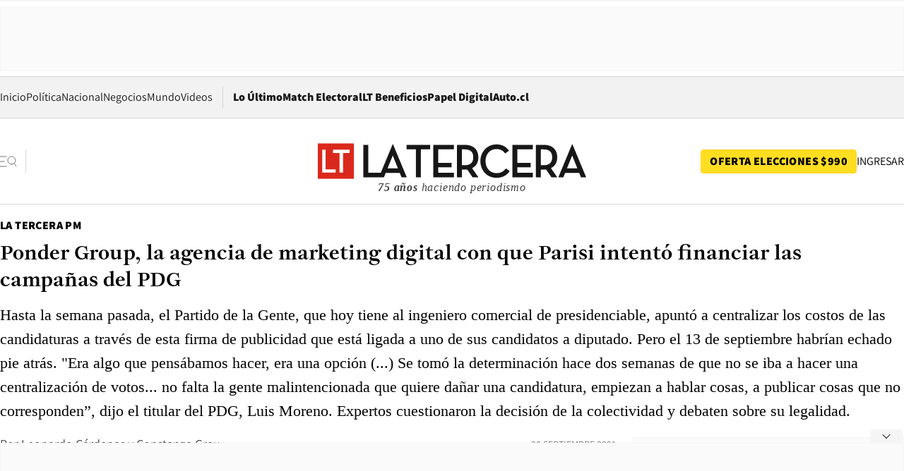

--- FILE ---
content_type: text/html; charset=utf-8
request_url: https://www.latercera.com/la-tercera-pm/noticia/ponder-group-la-agencia-de-un-candidato-a-diputado-del-pdg-con-que-parisi-intento-financiar-sus-campanas/M45IWC6UNBB25EWXBJODDPBPLE/
body_size: 80315
content:
<!DOCTYPE html><html lang="es"><head><meta charSet="UTF-8"/><meta name="viewport" content="width=device-width, initial-scale=1"/><title>Ponder Group, la agencia de marketing digital con que Parisi intentó financiar las campañas del PDG - La Tercera</title><meta name="robots" content="index, follow, max-image-preview:large"/><meta property="og:site_name" content="La Tercera"/><meta property="og:type" content="article"/><meta property="og:url" content="https://www.latercera.com/la-tercera-pm/noticia/ponder-group-la-agencia-de-un-candidato-a-diputado-del-pdg-con-que-parisi-intento-financiar-sus-campanas/M45IWC6UNBB25EWXBJODDPBPLE/"/><meta name="description" content="Hasta la semana pasada, el Partido de la Gente, que hoy tiene al ingeniero comercial de presidenciable, apuntó a centralizar los costos de las candidaturas a través de esta firma de publicidad que está ligada a uno de sus candidatos a diputado. Pero el 13 de septiembre habrían echado pie atrás. &quot;Era algo que pensábamos hacer, era una opción (...) Se tomó la determinación hace dos semanas de que no se iba a hacer una centralización de votos... no falta la gente malintencionada que quiere dañar una candidatura, empiezan a hablar cosas, a publicar cosas que no corresponden”, dijo el titular del PDG, Luis Moreno. Expertos cuestionaron la decisión de la colectividad y debaten sobre su legalidad."/><meta property="og:description" content="Hasta la semana pasada, el Partido de la Gente, que hoy tiene al ingeniero comercial de presidenciable, apuntó a centralizar los costos de las candidaturas a través de esta firma de publicidad que está ligada a uno de sus candidatos a diputado. Pero el 13 de septiembre habrían echado pie atrás. &quot;Era algo que pensábamos hacer, era una opción (...) Se tomó la determinación hace dos semanas de que no se iba a hacer una centralización de votos... no falta la gente malintencionada que quiere dañar una candidatura, empiezan a hablar cosas, a publicar cosas que no corresponden”, dijo el titular del PDG, Luis Moreno. Expertos cuestionaron la decisión de la colectividad y debaten sobre su legalidad."/><meta name="twitter:description" content="Hasta la semana pasada, el Partido de la Gente, que hoy tiene al ingeniero comercial de presidenciable, apuntó a centralizar los costos de las candidaturas a través de esta firma de publicidad que está ligada a uno de sus candidatos a diputado. Pero el 13 de septiembre habrían echado pie atrás. &quot;Era algo que pensábamos hacer, era una opción (...) Se tomó la determinación hace dos semanas de que no se iba a hacer una centralización de votos... no falta la gente malintencionada que quiere dañar una candidatura, empiezan a hablar cosas, a publicar cosas que no corresponden”, dijo el titular del PDG, Luis Moreno. Expertos cuestionaron la decisión de la colectividad y debaten sobre su legalidad."/><meta property="og:title" content="Ponder Group, la agencia de marketing digital con que Parisi intentó financiar las campañas del PDG - La Tercera"/><meta name="twitter:title" content="Ponder Group, la agencia de marketing digital con que Parisi intentó financiar las campañas del PDG - La Tercera"/><meta name="author" content="Leonardo Cárdenas"/><meta property="article:author" content="Leonardo Cárdenas"/><meta property="article:section" content="La Tercera PM"/><meta name="keywords" content="La Tercera PM, Empresas, Empresas &amp; Mercados"/><meta property="og:see_also" content="https://www.latercera.com/la-tercera-pm"/><meta property="og:updated_time" content="2021-09-21T21:31:18.295Z"/><meta property="article:modified_time" content="2021-09-21T21:31:18.295Z"/><meta property="article:published_time" content="2021-09-20T17:17:43.498Z"/><meta property="og:image" content="https://www.latercera.com/resizer/v2/GKMLCKY7GBGWLONCAKCLXFADZQ.jpg?auth=4255ceed55d9a1e20bc21aba7ba821fa68eef6705d0c59c2057c80d6b2e67420&amp;height=630&amp;width=1200&amp;smart=true"/><meta name="twitter:image" content="https://www.latercera.com/resizer/v2/GKMLCKY7GBGWLONCAKCLXFADZQ.jpg?auth=4255ceed55d9a1e20bc21aba7ba821fa68eef6705d0c59c2057c80d6b2e67420&amp;height=630&amp;width=1200&amp;smart=true"/><meta property="og:image:alt" content="parisi"/><meta name="twitter:image:alt" content="parisi"/><meta property="og:image:width" content="1200"/><meta property="og:image:height" content="630"/><meta name="twitter:card" content="summary_large_image"/><meta name="twitter:site" content="@latercera"/><link rel="canonical" href="https://www.latercera.com/la-tercera-pm/noticia/ponder-group-la-agencia-de-un-candidato-a-diputado-del-pdg-con-que-parisi-intento-financiar-sus-campanas/M45IWC6UNBB25EWXBJODDPBPLE/"/><link rel="icon" type="image/x-icon" href="/pf/resources/favicon/la-tercera/favicon.ico?d=1077&amp;mxId=00000000"/><link as="font" crossorigin="" fetchpriority="high" href="/pf/resources/fonts/JolyHeadline-Bold.woff2?d=1077&amp;mxId=00000000" rel="preload" type="font/woff2"/><link as="font" crossorigin="" fetchpriority="high" href="/pf/resources/fonts/Assistant-ExtraBold.woff2?d=1077&amp;mxId=00000000" rel="preload" type="font/woff2"/><link as="font" crossorigin="" fetchpriority="high" href="/pf/resources/fonts/Assistant-Regular.woff2?d=1077&amp;mxId=00000000" rel="preload" type="font/woff2"/><link rel="preload" href="/pf/resources/styles/la-tercera/css/article.css?d=1077&amp;mxId=00000000" as="style"/><link rel="stylesheet" href="/pf/resources/styles/la-tercera/css/article.css?d=1077&amp;mxId=00000000" media="screen"/><link rel="preload" href="https://www.latercera.com/resizer/v2/GKMLCKY7GBGWLONCAKCLXFADZQ.jpg?auth=4255ceed55d9a1e20bc21aba7ba821fa68eef6705d0c59c2057c80d6b2e67420&amp;smart=true&amp;width=375&amp;height=211&amp;quality=70" as="image" media="(max-width: 375px)"/><link rel="preload" href="https://www.latercera.com/resizer/v2/GKMLCKY7GBGWLONCAKCLXFADZQ.jpg?auth=4255ceed55d9a1e20bc21aba7ba821fa68eef6705d0c59c2057c80d6b2e67420&amp;smart=true&amp;width=450&amp;height=253&amp;quality=70" as="image" media="(min-width: 376px) (max-width: 450px)"/><link rel="preload" href="https://www.latercera.com/resizer/v2/GKMLCKY7GBGWLONCAKCLXFADZQ.jpg?auth=4255ceed55d9a1e20bc21aba7ba821fa68eef6705d0c59c2057c80d6b2e67420&amp;smart=true&amp;width=600&amp;height=338&amp;quality=70" as="image" media="(min-width: 451px) (max-width: 600px)"/><link rel="preload" href="https://www.latercera.com/resizer/v2/GKMLCKY7GBGWLONCAKCLXFADZQ.jpg?auth=4255ceed55d9a1e20bc21aba7ba821fa68eef6705d0c59c2057c80d6b2e67420&amp;smart=true&amp;width=990&amp;height=557&amp;quality=70" as="image" media="(min-width: 1024px) (max-width: 1365px)"/><link rel="preload" href="https://www.latercera.com/resizer/v2/GKMLCKY7GBGWLONCAKCLXFADZQ.jpg?auth=4255ceed55d9a1e20bc21aba7ba821fa68eef6705d0c59c2057c80d6b2e67420&amp;smart=true&amp;width=800&amp;height=450&amp;quality=70" as="image" media="(min-width: 1366px)"/><link rel="amphtml" href="https://www.latercera.com/la-tercera-pm/noticia/ponder-group-la-agencia-de-un-candidato-a-diputado-del-pdg-con-que-parisi-intento-financiar-sus-campanas/M45IWC6UNBB25EWXBJODDPBPLE/?outputType=base-amp-type"/><script type="application/ld+json">{"@type":"NewsArticle","@context":"https://schema.org","articleBody":"Hace meses el Partido de La Gente (PDG) desplegó una fuerte campaña en redes sociales. A través de Twitter, Facebook y YouTube su líder y candidato presidencial, el ingeniero comercial Franco Parisi Fernández, lleva adelante una inédita campaña presidencial vía remota desde Estados Unidos. Su ausencia en el país para encarar su campaña ha generado una serie de especulaciones. Ayer Canal 13 reveló que mantiene una orden de arraigo debido a una millonaria deuda por pensión de alimentos, lo que significaría que de pisar suelo chileno podría ser detenido, aunque su abogado ha planteado que él nunca ha sido notificado de esa demanda y, por ende, no existiría la posibilidad de que sea aprehendido a causa de este caso que se tramita en juzgados de familia. ¿Qué motiva a Parisi y al PDG a mantener una campaña a distancia? Su entorno insiste en que el candidato vendrá. “Las campañas empiezan el 22 (de septiembre), está en planificación, lo que salió ahora de la demanda por pensión... no está contemplado que Franco no vaya a venir por eso, la idea es que solucione sus problemas con sus contratos de trabajo que tiene, para poder venirse para acá, no se ha dicho tampoco que no va a venir”, dijo Luis Moreno, presidente del PDG. Pero la campaña parlamentaria sigue y, para ello, hasta la semana pasada el colectivo había decidido centralizar los costos de las 382 candidaturas, incluyendo la de Parisi, contratando los servicios de la empresa de publicidad, Ponder Group Limitada. Una medida inédita, con la que el partido buscó asumir internamente los gastos de todos sus candidatos por medio de una empresa externa, que está ligada a uno de sus postulantes. El 14 de agosto, en un live, voceros del PDG junto con Parisi -en medio de la pública pelea que sostuvieron con Gino Lorenzini, fundador de Felices y Forrados-, afirmaron que “lo único cierto” era que la directiva de la tienda quería financiar con el reembolso de votos del Servicio Electoral la campaña presidencial, parlamentaria y de cores -más de cien community managers, audiovisuales, productora de franja y agencia de medios para “500 candidatos”-, porque “no tenemos un peso, no queremos deber favores políticos”. Así, le pedirían al personal que “trabajen gratis 3, 4 meses”y “les pagamos después que nos devuelvan con los votos”. El 11 de septiembre -en otra transmisión en vivo de PDG Live- el propio Moreno explicó el plan para financiar las postulaciones de los candidatos. Este consistía en “hacer una centralización de votos, porque hicimos unas cotizaciones y las empresas que se dedican a hacer las campañas son carísimas. La más barata para empezar nos estaba cobrando $ 370 millones, solamente el pie. Al final salía entre $ 500 millones a $ 700 millones. Eso es plata al contado. No es plata que vamos a pagar después que termine la campaña o algo así. Ahí viene otra parte que también nos pedían”. “No tenemos financiamiento por parte del Estado tampoco ni por parte del Servel. Oye, hagamos una centralización. En este caso, Franco dice: Mira, yo entrego todos mis votos para poder financiar a todos los candidatos. ¿Cómo se financian? Con la devolución de votos”, sostuvo. “Lo que queremos hacer es lo mismo que nos estaban ofreciendo las empresas externas, pero de una forma mejorada y que lo haga el partido. La empresa Ponder no existe. Bueno, hay una empresa que hace lo que son los asuntos de campaña, pero las personas que participan ahí. Podría decirse quién es Ponder, son todos los que van a trabajar dentro del partido. Los 100 community manager. Estamos hablando que son: diseñadores gráficos, los que van a manejar las redes. Es uno para cinco candidatos. Esas personas, que están acá en PDG Live. Todos los que van a trabajar en la campaña de 24 a 7. Todos lo que van a hacer la papelería, palomas y las campañas digitales o radiales. Todo esto es para pagarlo a través de los votos que Franco cedió a todos los candidatos más sus propios votos. La idea es poder hacer una campaña igual para todos. Tanto como la del presidente, hasta los cores”, explicó Moreno en la transmisión vía Facebook y YouTube. “Todas estas cosas que conlleva una campaña, se paga con eso. Esa es la idea principal. Pero acá no es un grupo de cinco personas solamente que va a trabajar. Hay que pagarle a mucha gente. Estamos hablando de más de 100 community manager que son audiovisuales, gráficos y los que manejan las redes sociales. Al partido no le llega ningún peso. Ese mito de que al partido le llega toda la plata, es mentira. Servel les paga a los proveedores. Imagínate que en la campaña de 2013, Franco sacó de la devolución de votos con todo lo que se hizo de 500 millones, alcanzó a devolver $ 300 millones solamente. Él tuvo que pagar de su bolsillo $ 200 millones”, remató. “Porque somos jóvenes profesionales del área del marketing apasionados por las nuevas tendencias y llevamos al extremo nuestra búsqueda por estar siempre conectados y por lo que está pasando allá afuera”. Así describe el sitio de Ponder lo que realizaría la empresa de marketing digital, que publica como “casos de éxito” la web de Juan Andrés Salfate, del diario electrónico Gran Valparaíso y de Mundo Electro Electrodomésticos. Según consta en el acta de constitución de la sociedad del 11 de abril de 2014 que se encuentra en la Primera Notaría de Santiago, Ponder cuenta con tres socios. Se trata de Francisco Rodríguez Aguirre (fallecido en 2016) y los ingenieros, publicistas y exasesores de la campaña presidencial de Franco Parisi (2014): Giancarlo Babagelata Toledo y Juan Manuel Valenzuela Henríquez. Este último -según su LinkedIn- es gerente comercial y de comunicaciones de Felices y Forrados, firma que fundó Gino Lorenzini, excandidato presidencial. Y además figura en la plantilla parlamentaria del PDG como candidato a diputado por Valparaíso. Los dos últimos socios, además, suelen estar en los live con Parisi, y ofician muchas veces como voceros tanto del candidato como del PDG. Barbagelata, según consignaba La Tercera PM en noviembre de 2019, cuando el nombre del economista reapareció como eventual carta presidencial, era uno de los que solía entrevistar a Parisi en ese entonces, cuando aún decía que no quería intentar una nueva carrera a La Moneda. Pero el plan de Moreno y compañía -al parecer- fue cortado de raíz e intempestivamente. La decisión habría sido tomada la semana pasada, el 13 de septiembre; es decir, dos días después de que el directivo entregara todo tipo de detalles. Al ser consultado ahora por dicha modalidad, el directivo explicó hoy a La Tercera PM que el partido decidió cambiar esa fórmula “por transparencia y para que no se malinterprete para malos entendidos”. “La empresa Ponder... hay un integrante o dos integrantes creo que es, de la empresa... nosotros no vamos a trabajar con la empresa Ponder, era algo que nosotros pensábamos hacer, era una opción”, ahondó Moreno. “Se tomó la determinación hace dos semanas de que no se iba a hacer una centralización de votos. Me parece que el domingo pasado fue que se conversó. Por los dichos de Gino y todo, no falta la gente malintencionada que quieren dañar una candidatura, empiezan a hablar cosas, a publicar cosas que no corresponden”, añadió. Frente a los cambios, el candidato a diputado del Distrito 9 Rodrigo Moreno (PDG) explicó que la decisión de cambiar la fórmula en el financiamiento de las campañas la tomó la directiva considerando la opinión de las bases. “La idea era que el partido iba a concentrar las campañas en Ponder Group, porque, como ya sabes, bueno, todos no son políticos, entonces primera vez que estamos entrando en esta área. Por lo cual era complejo abordar una candidatura per se, entonces como partido se tomó la determinación de dejar esto como con una especie de incentivo para que todos compitieran de igual forma”, explicó. Por su parte, Valeska Oyarce (PDG) candidata a senadora y presidenta del conglomerado en la Región Metropolitana, cuestionó el cambio. “Nos afecta bastante, porque nosotros somos personas comunes y corrientes, pero nosotros como mesa estamos trabajando en potenciar las áreas de donaciones”, respondió. ¿Por qué se cayó lo de Ponder Group? “Debido a que hubo otras intenciones con otros grupos, pensaban que Ponder supuestamente se iban a quedar con dinero y no era así, porque lo que estaba haciendo era recolectar”. El abogado y socio de OSVA, Gabriel Osorio, explicó que “es evidente que existe una vulneración a la finalidad establecida por el legislador en materia de financiamiento público de campañas. Si bien no existe una prohibición de carácter legal que impida contratar a los partidos políticos con empresas ligadas a sus dirigentes, como tampoco existe una prohibición que candidatos contraten a gente vinculada a ellos; el Servicio Electoral, a través de su potestad interpretativa que le reconoce la ley, puede fijar reglas de gasto electoral, en la cual se proscriban estas prácticas, pudiendo así rechazar los gastos electorales que se fragüen de la forma que el PDG pretende hacerlo. No es necesario una reforma legal, dado que el Servicio tiene la potestad de señalar la forma en que se aplicarán las disposiciones electorales, pudiendo así evitar estas prácticas nefastas”. En tanto, el académico de la Facultad de Derecho de la Universidad de Chile y la U. San Sebastián, Jorge Barrera, sostuvo que “si bien alguien podría sugerir que el texto de la ley lo permite, la verdad es que estamos frente a un mero acto formal que buscaría defraudar el espíritu de la legislación y con fondos públicos. De los antecedentes es meridianamente claro que Franco Parisi no se ha presentado para competir en la carrera presidencial, sino que solo ha declarado su candidatura para hacerle caja a la agencia de medios que ha contratado el Partido de la Gente”. En esta línea, “creo que el profesor Osorio tiene un punto muy importante, pues efectivamente el Servel podría derechamente instruir que se rechazaran gastos electorales que tengan por objeto la ganancia de una empresa vinculada a las candidaturas. Lo anterior, más aún considerando la jurisprudencia reciente del Tricel en donde se tuvo por rechazadas las candidaturas de Felices y Forrados en base al principio de realidad, proscribiendo el fraude a la ley en base a meros formalismos, y rechazando cualquier intervención de empresas o conglomerados económicos que intenten utilizar e instrumentalizar la actividad política”.","articleSection":"La Tercera PM","author":[{"@type":"Person","name":"Leonardo Cárdenas","url":"https://www.latercera.com/autor/leonardo-cardenas","image":[{"@type":"ImageObject","height":300,"width":300,"url":"https://www.latercera.com/resizer/v2/https%3A%2F%2Fauthor-service-images-prod-us-east-1.publishing.aws.arc.pub%2Fcopesa%2F685b94af-9c6b-47e0-8aec-b08b554c075e.png?auth=3536ce662e5a95151e6737a061323b4b5ad345a9d16eb60e3e1f70c85fee19bd&height=300&width=300&smart=true"},{"@type":"ImageObject","height":600,"width":600,"url":"https://www.latercera.com/resizer/v2/https%3A%2F%2Fauthor-service-images-prod-us-east-1.publishing.aws.arc.pub%2Fcopesa%2F685b94af-9c6b-47e0-8aec-b08b554c075e.png?auth=3536ce662e5a95151e6737a061323b4b5ad345a9d16eb60e3e1f70c85fee19bd&height=600&width=600&smart=true"}]},{"@type":"Person","name":"Constanza Grau","url":"https://www.latercera.com/autor/constanza-grau"}],"dateCreated":"2021-09-20T12:22:54.656Z","dateModified":"2021-09-21T21:31:18.295Z","datePublished":"2021-09-20T17:17:43.498Z","description":"Hasta la semana pasada, el Partido de la Gente, que hoy tiene al ingeniero comercial de presidenciable, apuntó a centralizar los costos de las candidaturas a través de esta firma de publicidad que está ligada a uno de sus candidatos a diputado. Pero el 13 de septiembre habrían echado pie atrás. \"Era algo que pensábamos hacer, era una opción (...) Se tomó la determinación hace dos semanas de que no se iba a hacer una centralización de votos... no falta la gente malintencionada que quiere dañar una candidatura, empiezan a hablar cosas, a publicar cosas que no corresponden”, dijo el titular del PDG, Luis Moreno. Expertos cuestionaron la decisión de la colectividad y debaten sobre su legalidad.","headline":"Ponder Group, la agencia de marketing digital con que Parisi intentó financiar las campañas del PDG","image":[{"@type":"ImageObject","width":375,"url":"https://www.latercera.com/resizer/v2/GKMLCKY7GBGWLONCAKCLXFADZQ.jpg?auth=4255ceed55d9a1e20bc21aba7ba821fa68eef6705d0c59c2057c80d6b2e67420&width=375&smart=true","description":"parisi"},{"@type":"ImageObject","width":450,"url":"https://www.latercera.com/resizer/v2/GKMLCKY7GBGWLONCAKCLXFADZQ.jpg?auth=4255ceed55d9a1e20bc21aba7ba821fa68eef6705d0c59c2057c80d6b2e67420&width=450&smart=true","description":"parisi"},{"@type":"ImageObject","width":600,"url":"https://www.latercera.com/resizer/v2/GKMLCKY7GBGWLONCAKCLXFADZQ.jpg?auth=4255ceed55d9a1e20bc21aba7ba821fa68eef6705d0c59c2057c80d6b2e67420&width=600&smart=true","description":"parisi"},{"@type":"ImageObject","width":768,"url":"https://www.latercera.com/resizer/v2/GKMLCKY7GBGWLONCAKCLXFADZQ.jpg?auth=4255ceed55d9a1e20bc21aba7ba821fa68eef6705d0c59c2057c80d6b2e67420&width=768&smart=true","description":"parisi"},{"@type":"ImageObject","width":990,"url":"https://www.latercera.com/resizer/v2/GKMLCKY7GBGWLONCAKCLXFADZQ.jpg?auth=4255ceed55d9a1e20bc21aba7ba821fa68eef6705d0c59c2057c80d6b2e67420&width=990&smart=true","description":"parisi"},{"@type":"ImageObject","width":800,"url":"https://www.latercera.com/resizer/v2/GKMLCKY7GBGWLONCAKCLXFADZQ.jpg?auth=4255ceed55d9a1e20bc21aba7ba821fa68eef6705d0c59c2057c80d6b2e67420&width=800&smart=true","description":"parisi"},{"@type":"ImageObject","width":1200,"url":"https://www.latercera.com/resizer/v2/GKMLCKY7GBGWLONCAKCLXFADZQ.jpg?auth=4255ceed55d9a1e20bc21aba7ba821fa68eef6705d0c59c2057c80d6b2e67420&width=1200&smart=true","description":"parisi"}],"keywords":["La Tercera PM","Empresas","Empresas & Mercados"],"mainEntity":{"@type":"ItemList","itemListElement":[{"@type":"ListItem","position":0,"item":{"@type":"WebPage","@id":"https://www.latercera.com/etiqueta/la-tercera-pm/","name":"La Tercera PM"}},{"@type":"ListItem","position":1,"item":{"@type":"WebPage","@id":"https://www.latercera.com/etiqueta/empresas/","name":"Empresas"}},{"@type":"ListItem","position":2,"item":{"@type":"WebPage","@id":"https://www.latercera.com/etiqueta/empresas-mercados/","name":"Empresas & Mercados"}}]},"mainEntityOfPage":{"@type":"WebPage","@id":"https://www.latercera.com/la-tercera-pm/noticia/ponder-group-la-agencia-de-un-candidato-a-diputado-del-pdg-con-que-parisi-intento-financiar-sus-campanas/M45IWC6UNBB25EWXBJODDPBPLE/"},"publisher":{"@type":"Organization","name":"La Tercera","url":"https://www.latercera.com/","logo":{"@type":"ImageObject","url":"https://www.latercera.com/resizer/iZiSxC1F0QnCJrbYAVDHcpm1csU=/arc-anglerfish-arc2-prod-copesa/public/OMY53THTHFDXZHC46CCUJ3XFWE.png","height":50,"width":400},"sameAs":["https://www.facebook.com/laterceracom","https://www.instagram.com/laterceracom/","https://www.tiktok.com/@latercera","https://twitter.com/latercera","https://www.youtube.com/user/latercera"]}}</script><script type="application/ld+json">{"@type":"BreadcrumbList","@context":"https://schema.org","itemListElement":[{"@type":"ListItem","position":1,"item":{"@id":"https://www.latercera.com","name":"La Tercera"}},{"@type":"ListItem","position":2,"item":{"@id":"https://www.latercera.com/la-tercera-pm/","name":"La Tercera PM"}},{"@type":"ListItem","position":3,"item":{"@id":"https://www.latercera.com/la-tercera-pm/noticia/ponder-group-la-agencia-de-un-candidato-a-diputado-del-pdg-con-que-parisi-intento-financiar-sus-campanas/M45IWC6UNBB25EWXBJODDPBPLE/","name":"Ponder Group, la agencia de marketing digital con que Parisi intentó financiar las campañas del PDG"}}]}</script><script type="application/ld+json">{"@type":"NewsMediaOrganization","@context":"https://schema.org","description":"Noticias de última hora de Chile, América Latina y el mundo. Contenidos exclusivos de política, internacional, economía, opinión, cultura, espectáculos y tendencias. Novedades de la actualidad local y contenidos interactivos de La Tercera.","email":"contacto@grupocopesa.com","ethicsPolicy":"https://canaldenuncias.grupocopesa.cl/gobierno-corporativo/view.php?file=CodigoEtica.pdf","logo":{"@type":"ImageObject","url":"https://www.latercera.com/resizer/iZiSxC1F0QnCJrbYAVDHcpm1csU=/arc-anglerfish-arc2-prod-copesa/public/OMY53THTHFDXZHC46CCUJ3XFWE.png","height":50,"width":400},"name":"La Tercera","publishingPrinciples":"https://canaldenuncias.grupocopesa.cl/gobierno-corporativo/view.php?file=CodigoEtica.pdf","sameAs":["https://www.facebook.com/laterceracom","https://www.instagram.com/laterceracom/","https://www.tiktok.com/@latercera","https://twitter.com/latercera","https://www.youtube.com/user/latercera"],"url":"https://www.latercera.com","address":{"@type":"PostalAddress","contactType":"contacto@grupocopesa.com","streetAddress":" Av. Apoquindo 4660, Las Condes","addressLocality":"Santiago","addressRegion":"Metropolitana","postalCode":"7560969","addressCountry":"CL"}}</script><script type="application/ld+json">{"@type":"WebSite","@context":"https://schema.org","url":"https://www.latercera.com","potentialAction":{"@type":"SearchAction","target":"https://www.latercera.com/search/?q={search_term_string}","query-input":"required name=search_term_string"}}</script><script type="application/javascript" id="polyfill-script">if(!Array.prototype.includes||!(window.Object && window.Object.assign)||!window.Promise||!window.Symbol||!window.fetch){document.write('<script type="application/javascript" src="/pf/dist/engine/polyfill.js?d=1077&mxId=00000000" defer=""><\/script>')}</script><script id="fusion-engine-react-script" type="application/javascript" src="/pf/dist/engine/react.js?d=1077&amp;mxId=00000000" defer=""></script><script id="fusion-engine-combinations-script" type="application/javascript" src="/pf/dist/components/combinations/base-type.js?d=1077&amp;mxId=00000000" defer=""></script><script data-integration="gtm-head">
	(function(w,d,s,l,i){w[l]=w[l]||[];w[l].push({'gtm.start':
		new Date().getTime(),event:'gtm.js'});var f=d.getElementsByTagName(s)[0],
		j=d.createElement(s),dl=l!='dataLayer'?'&l='+l:'';j.async=true;j.src=
		'https://www.googletagmanager.com/gtm.js?id='+i+dl;f.parentNode.insertBefore(j,f);
		})(window,document,'script','dataLayer','GTM-T2QV7ZXP');
	</script><script async="" data-integration="comscore" src="https://sb.scorecardresearch.com/beacon.js"></script><script defer="" data-integration="comscore">
	var _comscore = _comscore || [];
	_comscore.push({ c1: "2", c2: "6906468", options: {enableFirstPartyCookie: true,bypassUserConsentRequirementFor1PCookie: true}});
	(function() {
              var s = document.createElement("script"), el = document.getElementsByTagName("script")[0]; s.async = true;
              s.src = "https://sb.scorecardresearch.com/cs/6906468/beacon.js";
              el.parentNode.insertBefore(s, el);
            })();
	</script><script defer="" data-integration="marfeel">
		!(function () {
			"use strict";
			function e(e) {
				var t = !(arguments.length > 1 && void 0 !== arguments[1]) || arguments[1],
					c = document.createElement("script");
				(c.src = e),
					t
						? (c.type = "module")
						: ((c.async = !0), (c.type = "text/javascript"), c.setAttribute("nomodule", ""));
				var n = document.getElementsByTagName("script")[0];
				n.parentNode.insertBefore(c, n);
			}
			!(function (t, c) {
				!(function (t, c, n) {
					var a, o, r;
					(n.accountId = c),
						(null !== (a = t.marfeel) && void 0 !== a) || (t.marfeel = {}),
						(null !== (o = (r = t.marfeel).cmd) && void 0 !== o) || (r.cmd = []),
						(t.marfeel.config = n);
					var i = "https://sdk.mrf.io/statics";
					e("".concat(i, "/marfeel-sdk.js?id=").concat(c), !0),
						e("".concat(i, "/marfeel-sdk.es5.js?id=").concat(c), !1);
				})(t, c, arguments.length > 2 && void 0 !== arguments[2] ? arguments[2] : {});
			})(window, 8007, {} /* Config */);
		})();</script><script defer="" type="text/javascript">
		(function() {
			function getCookie(name) {
				let cookieArray = document.cookie.split('; '); // Split the cookie string into an array
				let cookieValue = null;
		
				// Loop through the array elements
				for (let i = 0; i < cookieArray.length; i++) {
						let cookiePair = cookieArray[i].split('='); // Split each element into a key and a value
						if (name === cookiePair[0]) {
							cookieValue = decodeURIComponent(cookiePair[1]); // Decode the cookie value and return it
							break;
						}
				}
				return cookieValue;
			}

			let lsva = window.localStorage.getItem('ltsess');
			let lsvb = getCookie('ltprm');

			if (lsva == 'true') {
					window.marfeel.cmd.push(['compass', function(compass) {
						compass.setUserType(2);
					}]);
			}
			if (lsvb != 'false' && lsvb) {
					window.marfeel.cmd.push(['compass', function(compass) {
							compass.setUserType(3);
					}]);
			}
		})();</script>
<script>(window.BOOMR_mq=window.BOOMR_mq||[]).push(["addVar",{"rua.upush":"false","rua.cpush":"true","rua.upre":"false","rua.cpre":"true","rua.uprl":"false","rua.cprl":"false","rua.cprf":"false","rua.trans":"SJ-ea1a38ca-758d-4ca7-ae32-30d20489ce45","rua.cook":"false","rua.ims":"false","rua.ufprl":"false","rua.cfprl":"true","rua.isuxp":"false","rua.texp":"norulematch","rua.ceh":"false","rua.ueh":"false","rua.ieh.st":"0"}]);</script>
                              <script>!function(e){var n="https://s.go-mpulse.net/boomerang/";if("False"=="True")e.BOOMR_config=e.BOOMR_config||{},e.BOOMR_config.PageParams=e.BOOMR_config.PageParams||{},e.BOOMR_config.PageParams.pci=!0,n="https://s2.go-mpulse.net/boomerang/";if(window.BOOMR_API_key="ZZ6GQ-CZGQY-PFVX5-D656L-P96M7",function(){function e(){if(!o){var e=document.createElement("script");e.id="boomr-scr-as",e.src=window.BOOMR.url,e.async=!0,i.parentNode.appendChild(e),o=!0}}function t(e){o=!0;var n,t,a,r,d=document,O=window;if(window.BOOMR.snippetMethod=e?"if":"i",t=function(e,n){var t=d.createElement("script");t.id=n||"boomr-if-as",t.src=window.BOOMR.url,BOOMR_lstart=(new Date).getTime(),e=e||d.body,e.appendChild(t)},!window.addEventListener&&window.attachEvent&&navigator.userAgent.match(/MSIE [67]\./))return window.BOOMR.snippetMethod="s",void t(i.parentNode,"boomr-async");a=document.createElement("IFRAME"),a.src="about:blank",a.title="",a.role="presentation",a.loading="eager",r=(a.frameElement||a).style,r.width=0,r.height=0,r.border=0,r.display="none",i.parentNode.appendChild(a);try{O=a.contentWindow,d=O.document.open()}catch(_){n=document.domain,a.src="javascript:var d=document.open();d.domain='"+n+"';void(0);",O=a.contentWindow,d=O.document.open()}if(n)d._boomrl=function(){this.domain=n,t()},d.write("<bo"+"dy onload='document._boomrl();'>");else if(O._boomrl=function(){t()},O.addEventListener)O.addEventListener("load",O._boomrl,!1);else if(O.attachEvent)O.attachEvent("onload",O._boomrl);d.close()}function a(e){window.BOOMR_onload=e&&e.timeStamp||(new Date).getTime()}if(!window.BOOMR||!window.BOOMR.version&&!window.BOOMR.snippetExecuted){window.BOOMR=window.BOOMR||{},window.BOOMR.snippetStart=(new Date).getTime(),window.BOOMR.snippetExecuted=!0,window.BOOMR.snippetVersion=12,window.BOOMR.url=n+"ZZ6GQ-CZGQY-PFVX5-D656L-P96M7";var i=document.currentScript||document.getElementsByTagName("script")[0],o=!1,r=document.createElement("link");if(r.relList&&"function"==typeof r.relList.supports&&r.relList.supports("preload")&&"as"in r)window.BOOMR.snippetMethod="p",r.href=window.BOOMR.url,r.rel="preload",r.as="script",r.addEventListener("load",e),r.addEventListener("error",function(){t(!0)}),setTimeout(function(){if(!o)t(!0)},3e3),BOOMR_lstart=(new Date).getTime(),i.parentNode.appendChild(r);else t(!1);if(window.addEventListener)window.addEventListener("load",a,!1);else if(window.attachEvent)window.attachEvent("onload",a)}}(),"".length>0)if(e&&"performance"in e&&e.performance&&"function"==typeof e.performance.setResourceTimingBufferSize)e.performance.setResourceTimingBufferSize();!function(){if(BOOMR=e.BOOMR||{},BOOMR.plugins=BOOMR.plugins||{},!BOOMR.plugins.AK){var n="true"=="true"?1:0,t="",a="bu5h3vaxij7r42izvbda-f-40831db0c-clientnsv4-s.akamaihd.net",i="false"=="true"?2:1,o={"ak.v":"39","ak.cp":"930542","ak.ai":parseInt("595896",10),"ak.ol":"0","ak.cr":9,"ak.ipv":4,"ak.proto":"h2","ak.rid":"1ca131ce","ak.r":41994,"ak.a2":n,"ak.m":"dscr","ak.n":"ff","ak.bpcip":"13.58.125.0","ak.cport":56006,"ak.gh":"23.66.124.12","ak.quicv":"","ak.tlsv":"tls1.3","ak.0rtt":"","ak.0rtt.ed":"","ak.csrc":"-","ak.acc":"","ak.t":"1763289158","ak.ak":"hOBiQwZUYzCg5VSAfCLimQ==lhzzdr+uYmwy0vb2/yse8NKtT2W8gZ2Bgo1ZX4iLNn5ql3aDyZTihwZwTFFqV8TyQaaY0I7aO1esRyUICbwp+GoXi58zHJx2omO5M08zRrv6IFHSkPYIqwkun5XszKr23XJBKgeBsJ4730ckGEV0GLy47JJjMRu0DEiz5ygpi+hNDxWUtVP46LXCZVz/0D7eOTF2O9/QeOMy9CldS7d0zfF5wbz8KpXmgRmZeTl7iWzQEmlJILfPvXNRbSUfyj2OEQaQN+M3kfBA/xxgpIpMGZyn48Y9LlUsge1nd0h5f7fOsZePf2gXVfGHaQ2+J4SkkCpOxMb0IHAsImE6+36//vDoRYpiKMTI1vtpYdfhbnT4Uuc9WSxul7Invuvg6x/dPR6bXdbKBKT5WF1te2JFPRf+RcQzC2Sz6TWYqSebxKQ=","ak.pv":"36","ak.dpoabenc":"","ak.tf":i};if(""!==t)o["ak.ruds"]=t;var r={i:!1,av:function(n){var t="http.initiator";if(n&&(!n[t]||"spa_hard"===n[t]))o["ak.feo"]=void 0!==e.aFeoApplied?1:0,BOOMR.addVar(o)},rv:function(){var e=["ak.bpcip","ak.cport","ak.cr","ak.csrc","ak.gh","ak.ipv","ak.m","ak.n","ak.ol","ak.proto","ak.quicv","ak.tlsv","ak.0rtt","ak.0rtt.ed","ak.r","ak.acc","ak.t","ak.tf"];BOOMR.removeVar(e)}};BOOMR.plugins.AK={akVars:o,akDNSPreFetchDomain:a,init:function(){if(!r.i){var e=BOOMR.subscribe;e("before_beacon",r.av,null,null),e("onbeacon",r.rv,null,null),r.i=!0}return this},is_complete:function(){return!0}}}}()}(window);</script></head><body><div id="fusion-app"><div class="article-right-rail  "><header class="article-right-rail__header"><div class="ads-block  show  isItt  ad-background " style="--adBackgroundColor:#FAFAFA;--adBorderColor:#f5f5f5"><div class="ads-block__container" id="arcad-feature-f0fpjJ7M6D4u4ki-6810b15003e61"><div class="ads-block__unit-wrapper" style="max-width:800px" data-testid="ad-block-unit-wrapper"><div style="height:480"></div></div></div></div><div class="masthead"><div></div><div class="masthead__wrapper"><div class="masthead__ad" id="masthead__ad"><div class="ads-block  show    ad-background " style="--adBackgroundColor:#FAFAFA;--adBorderColor:#f5f5f5"><div class="ads-block__container" id="arcad-feature-f0f1khpdMEGE3lB-ea8c002a1c0f7"><div class="ads-block__unit-wrapper m50 d90" style="max-width:970px" data-testid="ad-block-unit-wrapper"><div style="height:50"></div></div></div></div></div><nav class="masthead__nav"><ul class="masthead__nav-list"><li class="masthead__nav-list-item"><a class="base-link" href="/" target="_self">Inicio</a></li><li class="masthead__nav-list-item"><a class="base-link" href="/canal/politica/" target="_self">Política</a></li><li class="masthead__nav-list-item"><a class="base-link" href="/canal/nacional/" target="_self">Nacional</a></li><li class="masthead__nav-list-item"><a class="base-link" href="/canal/pulso/" target="_self">Negocios</a></li><li class="masthead__nav-list-item"><a class="base-link" href="/canal/mundo/" target="_self">Mundo</a></li><li class="masthead__nav-list-item"><a class="base-link" href="https://www.latercera.com/videos/" target="_self">Videos</a></li></ul><div class="masthead__nav-divider"></div><ul class="masthead__nav-list-extra"><li class="masthead__nav-list-extra-item"><a class="base-link" href="/lo-ultimo/" target="_self">Lo Último</a></li><li class="masthead__nav-list-extra-item"><a class="base-link" href="https://match.latercera.com/" rel="noopener noreferrer" target="_blank">Match Electoral<span class="visually-hidden">Opens in new window</span></a></li><li class="masthead__nav-list-extra-item"><a class="base-link" href="/club-la-tercera/" target="_self">LT Beneficios</a></li><li class="masthead__nav-list-extra-item"><a class="base-link" href="https://kiosco.latercera.com/library/" rel="noopener noreferrer" target="_blank">Papel Digital<span class="visually-hidden">Opens in new window</span></a></li><li class="masthead__nav-list-extra-item"><a class="base-link" href="https://www.latercera.com/auto/" target="_self">Auto.cl</a></li></ul></nav><header class="masthead__main"><input type="checkbox" id="masthead-modal-toggle" class="masthead__modal-checkbox" hidden=""/><button type="button" class="masthead__main-search" aria-label="Abrir menú lateral"><svg class="search-icon" width="24" height="24" viewBox="0 0 24 24" fill="none" xmlns="http://www.w3.org/2000/svg"><g clip-path="url(#clip0_1003_273)"><path d="M9 5H0" stroke="#404040" stroke-linecap="round" stroke-linejoin="round"></path><path d="M6 12H0" stroke="#404040" stroke-linecap="round" stroke-linejoin="round"></path><path d="M9 19H0" stroke="#404040" stroke-linecap="round" stroke-linejoin="round"></path><path d="M16.5 16C19.5376 16 22 13.5376 22 10.5C22 7.46243 19.5376 5 16.5 5C13.4624 5 11 7.46243 11 10.5C11 13.5376 13.4624 16 16.5 16Z" stroke="#404040" stroke-linecap="round" stroke-linejoin="round"></path><path d="M23 19L19.8388 14.8661" stroke="#404040" stroke-linecap="round" stroke-linejoin="round"></path></g><defs><clipPath id="clip0_1003_273"><rect width="24" height="24" fill="white"></rect></clipPath></defs></svg></button><div class="masthead__modal-container"><div class="masthead__modal"><div class="masthead__modal__close-row"><button type="button" class="masthead__modal__close-btn" aria-label="Cerrar modal"><span>CERRAR</span><svg class="close-icon" width="18" height="18" viewBox="6 6 12 12" fill="none" xmlns="http://www.w3.org/2000/svg"><path d="M18 6L6 18" stroke="#737373" stroke-linecap="round" stroke-linejoin="round"></path><path d="M6 6L18 18" stroke="#737373" stroke-linecap="round" stroke-linejoin="round"></path></svg></button></div><a class="base-link masthead__modal__cta amarillo" href="/compra-suscripcion/?utm_content=&amp;utm_element=boton_menu" target="_self">OFERTA ELECCIONES $990</a><div class="masthead__modal__search"><input type="text" name="search" placeholder="Buscar en La Tercera" class="masthead__modal__search-input" value=""/><button><svg width="32" height="32" viewBox="0 0 24 24" fill="none" xmlns="http://www.w3.org/2000/svg"><path d="M16.5 16C19.5376 16 22 13.5376 22 10.5C22 7.46243 19.5376 5 16.5 5C13.4624 5 11 7.46243 11 10.5C11 13.5376 13.4624 16 16.5 16Z" stroke="#404040" stroke-linecap="round" stroke-linejoin="round"></path><path d="M23 19L19.8388 14.8661" stroke="#404040" stroke-linecap="round" stroke-linejoin="round"></path></svg></button></div><div class="first-group"><div class="first-group__section"><a aria-label="La Tercera" class="base-link" href="/" target="_self"><span class="first-group__section__title">La Tercera</span></a><ul class="first-group__list"><li><a aria-label="Portada" class="base-link" href="https://www.latercera.com/" target="_self"><span>Portada</span></a></li><li><a aria-label="Lo Último" class="base-link" href="https://www.latercera.com/lo-ultimo/" target="_self"><span>Lo Último</span></a></li><li><a aria-label="Papel Digital" class="base-link" href="https://kiosco.latercera.com/library" rel="noopener noreferrer" target="_blank"><span>Papel Digital</span><span class="visually-hidden">Opens in new window</span></a></li><li><a aria-label="Newsletters" class="base-link" href="https://www.latercera.com/newsletters/" target="_self"><span>Newsletters</span></a></li></ul></div><div class="first-group__section"><span class="first-group__section__title">Ciencia y Tecnología</span><ul class="first-group__list"><li><a aria-label="Tendencias" class="base-link" href="/canal/tendencias/" target="_self"><span>Tendencias</span></a></li><li><a aria-label="Tecnología" class="base-link" href="/etiqueta/tecnologia/" target="_self"><span>Tecnología</span></a></li><li><a aria-label="Ciencia" class="base-link" href="/etiqueta/ciencia/" target="_self"><span>Ciencia</span></a></li><li><a aria-label="Medioambiente" class="base-link" href="/etiqueta/medioambiente/" target="_self"><span>Medioambiente</span></a></li></ul></div><div class="first-group__section"><a aria-label="Chile" class="base-link" href="/canal/nacional/" target="_self"><span class="first-group__section__title">Chile</span></a><ul class="first-group__list"><li><a aria-label="Política" class="base-link" href="/canal/politica/" target="_self"><span>Política</span></a></li><li><a aria-label="Nacional" class="base-link" href="/canal/nacional/" target="_self"><span>Nacional</span></a></li><li><a aria-label="Servicios" class="base-link" href="/canal/servicios/" target="_self"><span>Servicios</span></a></li><li><a aria-label="Educación" class="base-link" href="https://www.latercera.com/canal/educaLT/" target="_self"><span>Educación</span></a></li><li><a aria-label="Presidenciales" class="base-link" href="/etiqueta/presidenciales/" target="_self"><span>Presidenciales</span></a></li><li><a aria-label="Congreso" class="base-link" href="/etiqueta/congreso/" target="_self"><span>Congreso</span></a></li><li><a aria-label="Desde la redacción" class="base-link" href="/etiqueta/desde-la-redaccion/" target="_self"><span>Desde la redacción</span></a></li></ul></div><div class="first-group__section"><a aria-label="Negocios" class="base-link" href="/canal/pulso/" target="_self"><span class="first-group__section__title">Negocios</span></a><ul class="first-group__list"><li><a aria-label="Pulso" class="base-link" href="/canal/pulso/" target="_self"><span>Pulso</span></a></li><li><a aria-label="Minería" class="base-link" href="/etiqueta/mineria/" target="_self"><span>Minería</span></a></li><li><a aria-label="Emprendimiento" class="base-link" href="https://www.latercera.com/canal/pulso-hub-emprende/" target="_self"><span>Emprendimiento</span></a></li><li><a aria-label="Sustentabilidad" class="base-link" href="https://www.latercera.com/canal/pulso-hub-sustentabilidad/" target="_self"><span>Sustentabilidad</span></a></li><li><a aria-label="Money Talks" class="base-link" href="/etiqueta/money-talks/" target="_self"><span>Money Talks</span></a></li><li><a aria-label="Red Activa" class="base-link" href="https://www.latercera.com/canal/pulso-red-activa/" target="_self"><span>Red Activa</span></a></li><li><a aria-label="Motores" class="base-link" href="https://www.latercera.com/canal/mtonline/" target="_self"><span>Motores</span></a></li></ul></div><div class="first-group__section"><a aria-label="Opinión" class="base-link" href="/opinion/" target="_self"><span class="first-group__section__title">Opinión</span></a><ul class="first-group__list"><li><a aria-label="Editorial" class="base-link" href="/canal/editorial/" target="_self"><span>Editorial</span></a></li><li><a aria-label="Columnas" class="base-link" href="/canal/opinion/" target="_self"><span>Columnas</span></a></li><li><a aria-label="Cartas al Director" class="base-link" href="/canal/cartas-al-director/" target="_self"><span>Cartas al Director</span></a></li></ul></div><div class="first-group__section"><span class="first-group__section__title">Cultura y Entretención</span><ul class="first-group__list"><li><a aria-label="Culto" class="base-link" href="/canal/culto/" target="_self"><span>Culto</span></a></li><li><a aria-label="La Cuarta" class="base-link" href="https://www.lacuarta.com/" rel="noopener noreferrer" target="_blank"><span>La Cuarta</span><span class="visually-hidden">Opens in new window</span></a></li><li><a aria-label="Glamorama" class="base-link" href="https://www.lacuarta.com/glamorama/" rel="noopener noreferrer" target="_blank"><span>Glamorama</span><span class="visually-hidden">Opens in new window</span></a></li></ul></div><div class="first-group__section"><span class="first-group__section__title">Sociedad</span><ul class="first-group__list"><li><a aria-label="Paula" class="base-link" href="https://www.latercera.com/canal/paula/" target="_self"><span>Paula</span></a></li><li><a aria-label="Sociales" class="base-link" href="https://www.latercera.com/canal/sociales/" target="_self"><span>Sociales</span></a></li><li><a aria-label="Board" class="base-link" href="https://www.latercera.com/lt-board/" target="_self"><span>Board</span></a></li></ul></div><div class="first-group__section"><a aria-label="El Deportivo" class="base-link" href="/canal/el-deportivo/" target="_self"><span class="first-group__section__title">El Deportivo</span></a><ul class="first-group__list"><li><a aria-label="Fútbol Chileno" class="base-link" href="/etiqueta/futbol-chileno/" target="_self"><span>Fútbol Chileno</span></a></li><li><a aria-label="Fórmula 1" class="base-link" href="/etiqueta/formula-1/" target="_self"><span>Fórmula 1</span></a></li><li><a aria-label="Tenis" class="base-link" href="/etiqueta/tenis/" target="_self"><span>Tenis</span></a></li></ul></div><div class="first-group__section"><a aria-label="Mundo" class="base-link" href="/canal/mundo/" target="_self"><span class="first-group__section__title">Mundo</span></a><ul class="first-group__list"></ul></div></div><div class="second-group"><div class="second-group__section"><span class="second-group__section__title">Ediciones</span><ul class="second-group__list"><li><a aria-label="La Tercera PM" class="base-link" href="https://www.latercera.com/etiqueta/la-tercera-pm" target="_self"><span>La Tercera PM</span></a></li><li><a aria-label="La Tercera Sábado" class="base-link" href="https://www.latercera.com/canal/lt-sabado/" target="_self"><span>La Tercera Sábado</span></a></li><li><a aria-label="La Tercera Domingo" class="base-link" href="https://www.latercera.com/canal/lt-domingo/" target="_self"><span>La Tercera Domingo</span></a></li></ul></div><div class="second-group__section"><span class="second-group__section__title">Suscripciones</span><ul class="second-group__list"><li><a aria-label="LT Beneficios" class="base-link" href="/club-la-tercera/" target="_self"><span>LT Beneficios</span></a></li><li><a aria-label="Corporativas" class="base-link" href="/suscripcionempresas/" target="_self"><span>Corporativas</span></a></li><li><a aria-label="Universidades" class="base-link" href="https://suscripciondigital.latercera.com/campaign/plan-universitario" rel="noopener noreferrer" target="_blank"><span>Universidades</span><span class="visually-hidden">Opens in new window</span></a></li></ul></div><div class="second-group__section"><span class="second-group__section__title">Redes sociales</span><ul class="second-group__list"><li><a aria-label="X" class="base-link" href="https://x.com/latercera" rel="noopener noreferrer" target="_blank"><span>X</span><span class="visually-hidden">Opens in new window</span></a></li><li><a aria-label="Instagram" class="base-link" href="https://www.instagram.com/laterceracom/" rel="noopener noreferrer" target="_blank"><span>Instagram</span><span class="visually-hidden">Opens in new window</span></a></li><li><a aria-label="Facebook" class="base-link" href="https://www.facebook.com/laterceracom" rel="noopener noreferrer" target="_blank"><span>Facebook</span><span class="visually-hidden">Opens in new window</span></a></li><li><a aria-label="YouTube" class="base-link" href="https://www.youtube.com/user/latercera" rel="noopener noreferrer" target="_blank"><span>YouTube</span><span class="visually-hidden">Opens in new window</span></a></li><li><a aria-label="TikTok" class="base-link" href="https://www.tiktok.com/@latercera" rel="noopener noreferrer" target="_blank"><span>TikTok</span><span class="visually-hidden">Opens in new window</span></a></li><li><a aria-label="Linkedin" class="base-link" href="https://cl.linkedin.com/company/la-tercera" rel="noopener noreferrer" target="_blank"><span>Linkedin</span><span class="visually-hidden">Opens in new window</span></a></li></ul></div><div class="second-group__section"><span class="second-group__section__title">Grupo Copesa</span><ul class="second-group__list"><li><a aria-label="Auto.cl" class="base-link" href="https://www.latercera.com/auto/" target="_self"><span>Auto.cl</span></a></li><li><a aria-label="La Cuarta" class="base-link" href="https://www.lacuarta.com/" rel="noopener noreferrer" target="_blank"><span>La Cuarta</span><span class="visually-hidden">Opens in new window</span></a></li><li><a aria-label="Glamorama" class="base-link" href="https://glamorama.latercera.com/" rel="noopener noreferrer" target="_blank"><span>Glamorama</span><span class="visually-hidden">Opens in new window</span></a></li></ul></div></div><ul class="third-group-list"><li><a aria-label="Quiénes somos" class="base-link" href="/quienes-somos/" target="_self"><span>Quiénes somos</span></a></li><li><a aria-label="Servicio al Suscriptor" class="base-link" href="/contacto/" target="_self"><span>Servicio al Suscriptor</span></a></li><li><a aria-label="Mi cuenta" class="base-link" href="/mi-cuenta/" target="_self"><span>Mi cuenta</span></a></li><li><a aria-label="Preguntas Frecuentes" class="base-link" href="/preguntas-frecuentes/" target="_self"><span>Preguntas Frecuentes</span></a></li></ul></div><label for="masthead-modal-toggle" class="masthead__modal-overlay"></label></div><a aria-label="Ir a la página de inicio" class="base-link masthead__main-logo" href="/" target="_self"><svg class="logo-lt-icon" width="160" height="22" viewBox="0 0 160 22" fill="none" role="img" aria-labelledby="logo-lt-title"><title id="logo-lt-title">Logo La Tercera</title><g clip-path="url(#clip0_1003_280)"><path class="logo-lt-icon__sub-background" d="M21.5335 0.467789H0V21.5322H21.5335V0.467789Z" fill="#da291c"></path><path class="logo-lt-icon__sub-text" d="M2.62355 4.2951H4.6836V15.8338H10.5866V17.7049H2.62355V4.2951Z" fill="#ffffff"></path><path class="logo-lt-icon__sub-text" d="M12.9515 6.17569H9.05312V4.2951H18.9007V6.17569H15.0115V17.7049H12.9515V6.17569Z" fill="#ffffff"></path><g class="logo-lt-icon__text" fill="#171717"><path d="M52.9238 4.0872H58.485V20.5683H61.4319V4.0872H66.9931V1.4128H52.9238V4.0872Z"></path><path d="M95.7136 8.73668C95.7136 4.31401 92.8776 1.4128 87.7321 1.4128H82.9377V20.5683H85.8845V16.0039H87.7321C88.2032 16.0039 88.6651 15.9755 89.0808 15.9188L92.2771 20.5683H95.7783L91.9723 15.1344C94.4296 13.9721 95.7229 11.6946 95.7229 8.73668H95.7136ZM87.6305 13.4145H85.8845V4.0872H87.6305C91.2056 4.0872 92.6836 5.83548 92.6836 8.73668C92.6836 11.6379 91.224 13.4145 87.6305 13.4145Z"></path><path d="M106.503 18.0924C102.734 18.0924 99.9815 15.1344 99.9815 10.9953C99.9815 6.8561 102.679 3.88875 106.402 3.88875C108.878 3.88875 110.467 4.79596 111.714 6.51589L113.977 4.88102C112.351 2.54682 109.958 1.1671 106.485 1.1671C101.145 1.1671 96.933 5.33462 96.933 10.9953C96.933 16.6559 101.062 20.8235 106.411 20.8235C110.042 20.8235 112.499 19.5288 114.43 16.9111L112.139 15.3046C110.734 17.1662 108.942 18.1018 106.522 18.1018L106.503 18.0924Z"></path><path d="M142.744 8.73668C142.744 4.31401 139.898 1.4128 134.753 1.4128H129.958V20.5683H132.915V16.0039H134.753C135.215 16.0039 135.686 15.9755 136.092 15.9188L139.289 20.5683H142.79L138.984 15.1344C141.441 13.9721 142.734 11.6946 142.734 8.73668H142.744ZM134.642 13.4145H132.924V4.0872H134.642C138.217 4.0872 139.714 5.83548 139.714 8.73668C139.714 11.6379 138.254 13.4145 134.642 13.4145Z"></path><path d="M151.769 1.02534H151.603L143.4 20.5777H146.374L147.455 17.9033H155.824L156.896 20.5777H160.009L151.769 1.02534ZM148.545 15.2195L151.658 7.64046L154.716 15.2195H148.545Z"></path><path d="M116.009 20.5683H128.203V17.8939H118.956V14.6525H126.901V12.0348H118.956V4.0872H128.203V1.4128H116.009V20.5683Z"></path><path d="M71.7875 14.6525H79.7413V12.0348H71.7875V4.0872H81.1363V1.4128H68.8406V20.5683H81.1455V17.8939H71.7875V14.6525Z"></path><path d="M44.6374 1.02534L37.552 17.8939H30.0878V1.42225H27.1409V20.5777H39.4088L40.4804 17.9033H48.8591L49.9307 20.5777H53.0439L44.8129 1.02534H44.6374ZM41.5889 15.2195L44.7021 7.64991L47.7598 15.2195H41.5981H41.5889Z"></path></g></g><defs><clipPath id="clip0_1003_280"><rect width="160" height="21.0644" fill="white" transform="translate(0 0.467789)"></rect></clipPath></defs></svg></a><div class="masthead__main-message"><span><b>75 años</b> haciendo periodismo</span></div><div class="masthead__user-info"><a aria-label="Suscribirse" class="base-link masthead__user-info__subscribe amarillo" href="/compra-suscripcion/?utm_content=&amp;utm_element=boton_header" target="_self"><span class="mobile-only" aria-hidden="false">OFERTA $990</span><span class="desktop-only" aria-hidden="true">OFERTA ELECCIONES $990</span></a><a aria-label="Iniciar sesión mobile" class="base-link masthead__user-info__signin masthead__user-info__signin--mobile" href="/usuario/logueo/" target="_self"><svg class="profile-icon" width="24" height="25" viewBox="0 0 24 25" fill="none" xmlns="http://www.w3.org/2000/svg"><path d="M19 21.1121V18.1121C19 17.0512 18.5786 16.0338 17.8284 15.2836C17.0783 14.5335 16.0609 14.1121 15 14.1121H9C7.93913 14.1121 6.92172 14.5335 6.17157 15.2836C5.42143 16.0338 5 17.0512 5 18.1121V21.1121" stroke="#404040" stroke-linecap="round" stroke-linejoin="round"></path><path d="M12 11.1121C14.2091 11.1121 16 9.3212 16 7.11206C16 4.90292 14.2091 3.11206 12 3.11206C9.79086 3.11206 8 4.90292 8 7.11206C8 9.3212 9.79086 11.1121 12 11.1121Z" stroke="#404040" stroke-linecap="round" stroke-linejoin="round"></path></svg></a><a aria-label="Iniciar sesión" class="base-link masthead__user-info__signin" href="/usuario/logueo/" target="_self">INGRESAR</a></div></header></div></div></header><div class="article-right-rail__top"></div><section class="article-right-rail__wrapper"><main class="article-right-rail__main"><div class="article-right-rail__heading"><div id="fusion-static-enter:f0f4jJSoVgxU4h3" style="display:none" data-fusion-component="f0f4jJSoVgxU4h3"></div><header class="article-head"><section class="article-head__section"><span class="article-head__section__name"><a class="base-link" href="/canal/la-tercera-pm/" target="_self">La Tercera PM</a></span></section><h1 class="article-head__title">Ponder Group, la agencia de marketing digital con que Parisi intentó financiar las campañas del PDG</h1><h2 class="article-head__subtitle">Hasta la semana pasada, el Partido de la Gente, que hoy tiene al ingeniero comercial de presidenciable, apuntó a centralizar los costos de las candidaturas a través de esta firma de publicidad que está ligada a uno de sus candidatos a diputado. Pero el 13 de septiembre habrían echado pie atrás. &quot;Era algo que pensábamos hacer, era una opción (...) Se tomó la determinación hace dos semanas de que no se iba a hacer una centralización de votos... no falta la gente malintencionada que quiere dañar una candidatura, empiezan a hablar cosas, a publicar cosas que no corresponden”, dijo el titular del PDG, Luis Moreno. Expertos cuestionaron la decisión de la colectividad y debaten sobre su legalidad.</h2></header><div id="fusion-static-exit:f0f4jJSoVgxU4h3" style="display:none" data-fusion-component="f0f4jJSoVgxU4h3"></div></div><div class="article-right-rail__body"><div class="article-body__byline"><span class="article-body__byline__authors"><span>Por<!-- --> </span><address><a aria-label="Link a autor" class="base-link article-body__byline__author" href="/autor/leonardo-cardenas/" target="_self">Leonardo Cárdenas</a></address> <!-- -->y <address><a aria-label="Link a autor" class="base-link article-body__byline__author" href="/autor/constanza-grau/" target="_self">Constanza Grau</a></address></span><time class="article-body__byline__date" dateTime="2021-09-20T17:27:31.297Z">20 SEPTIEMBRE 2021</time></div><figure style="--aspect-ratio:16/9" class="article-body__figure"><img alt="" class="global-image" decoding="async" sizes="(min-width: 1366px) 800px, (min-width: 1024px) 990px, (min-width: 768px) 768px, (min-width: 450px) 600px, (min-width: 375px) 450px, 375px" src="https://www.latercera.com/resizer/v2/GKMLCKY7GBGWLONCAKCLXFADZQ.jpg?auth=4255ceed55d9a1e20bc21aba7ba821fa68eef6705d0c59c2057c80d6b2e67420&amp;smart=true&amp;width=800&amp;height=450&amp;quality=70" srcSet="https://www.latercera.com/resizer/v2/GKMLCKY7GBGWLONCAKCLXFADZQ.jpg?auth=4255ceed55d9a1e20bc21aba7ba821fa68eef6705d0c59c2057c80d6b2e67420&amp;smart=true&amp;width=375&amp;height=211&amp;quality=70 375w, https://www.latercera.com/resizer/v2/GKMLCKY7GBGWLONCAKCLXFADZQ.jpg?auth=4255ceed55d9a1e20bc21aba7ba821fa68eef6705d0c59c2057c80d6b2e67420&amp;smart=true&amp;width=450&amp;height=253&amp;quality=70 450w, https://www.latercera.com/resizer/v2/GKMLCKY7GBGWLONCAKCLXFADZQ.jpg?auth=4255ceed55d9a1e20bc21aba7ba821fa68eef6705d0c59c2057c80d6b2e67420&amp;smart=true&amp;width=600&amp;height=338&amp;quality=70 600w, https://www.latercera.com/resizer/v2/GKMLCKY7GBGWLONCAKCLXFADZQ.jpg?auth=4255ceed55d9a1e20bc21aba7ba821fa68eef6705d0c59c2057c80d6b2e67420&amp;smart=true&amp;width=768&amp;height=432&amp;quality=70 768w, https://www.latercera.com/resizer/v2/GKMLCKY7GBGWLONCAKCLXFADZQ.jpg?auth=4255ceed55d9a1e20bc21aba7ba821fa68eef6705d0c59c2057c80d6b2e67420&amp;smart=true&amp;width=990&amp;height=557&amp;quality=70 990w, https://www.latercera.com/resizer/v2/GKMLCKY7GBGWLONCAKCLXFADZQ.jpg?auth=4255ceed55d9a1e20bc21aba7ba821fa68eef6705d0c59c2057c80d6b2e67420&amp;smart=true&amp;width=800&amp;height=450&amp;quality=70 800w" fetchpriority="high" loading="eager"/></figure><section class="article-body__social"><div class="article-body__social__share"><button class="article-body__social__btn"><svg class="share-icon" width="15" height="16" viewBox="0 0 15 16" fill="none" xmlns="http://www.w3.org/2000/svg"><path d="M11.25 5.43781C12.2855 5.43781 13.125 4.59834 13.125 3.56281C13.125 2.52727 12.2855 1.68781 11.25 1.68781C10.2145 1.68781 9.375 2.52727 9.375 3.56281C9.375 4.59834 10.2145 5.43781 11.25 5.43781Z" stroke="#737373" stroke-linecap="round" stroke-linejoin="round"></path><path d="M3.75 9.81281C4.78553 9.81281 5.625 8.97334 5.625 7.93781C5.625 6.90227 4.78553 6.06281 3.75 6.06281C2.71447 6.06281 1.875 6.90227 1.875 7.93781C1.875 8.97334 2.71447 9.81281 3.75 9.81281Z" stroke="#737373" stroke-linecap="round" stroke-linejoin="round"></path><path d="M11.25 14.1878C12.2855 14.1878 13.125 13.3483 13.125 12.3128C13.125 11.2773 12.2855 10.4378 11.25 10.4378C10.2145 10.4378 9.375 11.2773 9.375 12.3128C9.375 13.3483 10.2145 14.1878 11.25 14.1878Z" stroke="#737373" stroke-linecap="round" stroke-linejoin="round"></path><path d="M5.36865 8.88159L9.6374 11.3691" stroke="#737373" stroke-linecap="round" stroke-linejoin="round"></path><path d="M9.63115 4.50659L5.36865 6.99409" stroke="#737373" stroke-linecap="round" stroke-linejoin="round"></path></svg>Compartir</button><div class="article-body__social__popup "><a href="https://twitter.com/intent/tweet?url=https%3A%2F%2Fwww.latercera.com%2Fla-tercera-pm%2Fnoticia%2Fponder-group-la-agencia-de-un-candidato-a-diputado-del-pdg-con-que-parisi-intento-financiar-sus-campanas%2FM45IWC6UNBB25EWXBJODDPBPLE%2F" target="_blank" rel="noopener noreferrer">Twitter</a><a href="https://www.facebook.com/sharer/sharer.php?u=https%3A%2F%2Fwww.latercera.com%2Fla-tercera-pm%2Fnoticia%2Fponder-group-la-agencia-de-un-candidato-a-diputado-del-pdg-con-que-parisi-intento-financiar-sus-campanas%2FM45IWC6UNBB25EWXBJODDPBPLE%2F" target="_blank" rel="noopener noreferrer">Facebook</a><a href="https://api.whatsapp.com/send?text=https%3A%2F%2Fwww.latercera.com%2Fla-tercera-pm%2Fnoticia%2Fponder-group-la-agencia-de-un-candidato-a-diputado-del-pdg-con-que-parisi-intento-financiar-sus-campanas%2FM45IWC6UNBB25EWXBJODDPBPLE%2F" target="_blank" rel="noopener noreferrer">Whatsapp</a><a href="https://www.linkedin.com/shareArticle?url=https%3A%2F%2Fwww.latercera.com%2Fla-tercera-pm%2Fnoticia%2Fponder-group-la-agencia-de-un-candidato-a-diputado-del-pdg-con-que-parisi-intento-financiar-sus-campanas%2FM45IWC6UNBB25EWXBJODDPBPLE%2F&amp;title=Article%20Title" target="_blank" rel="noopener noreferrer">LinkedIn</a><a href="mailto:?subject=Check%20out%20this%20article&amp;body=https%3A%2F%2Fwww.latercera.com%2Fla-tercera-pm%2Fnoticia%2Fponder-group-la-agencia-de-un-candidato-a-diputado-del-pdg-con-que-parisi-intento-financiar-sus-campanas%2FM45IWC6UNBB25EWXBJODDPBPLE%2F">Email</a></div></div><a href="#comments" class="article-body__social__btn"><svg class="comments-icon" width="15" height="16" viewBox="0 0 15 16" fill="none" xmlns="http://www.w3.org/2000/svg"><path d="M4.9375 12.9378C6.13036 13.5497 7.50255 13.7155 8.8068 13.4052C10.1111 13.0949 11.2616 12.329 12.0511 11.2454C12.8406 10.1619 13.2171 8.83203 13.1129 7.49543C13.0086 6.15884 12.4304 4.90344 11.4824 3.95545C10.5344 3.00747 9.27899 2.42924 7.9424 2.32497C6.60581 2.2207 5.27592 2.59724 4.19239 3.38674C3.10886 4.17624 2.34293 5.32678 2.03264 6.63103C1.72235 7.93528 1.88809 9.30747 2.5 10.5003L1.25 14.1878L4.9375 12.9378Z" stroke="#737373" stroke-linecap="round" stroke-linejoin="round"></path></svg>Comentarios</a></section><div><p class="article-body__paragraph">Hace meses el Partido de La Gente (PDG) desplegó una fuerte campaña en redes sociales. A través de Twitter, Facebook y YouTube su líder y candidato presidencial, el ingeniero comercial Franco Parisi Fernández, lleva adelante una inédita campaña presidencial vía remota desde Estados Unidos.</p><p class="article-body__paragraph">Su ausencia en el país para encarar su campaña ha generado una serie de especulaciones. Ayer Canal 13 reveló que mantiene una orden de arraigo debido a una millonaria deuda por pensión de alimentos, lo que significaría que de pisar suelo chileno podría ser detenido, aunque su abogado ha planteado que él nunca ha sido notificado de esa demanda y, por ende, no existiría la posibilidad de que sea aprehendido a causa de este caso que se tramita en juzgados de familia.</p><p class="article-body__paragraph"><b>¿Qué motiva a Parisi y al PDG a mantener una campaña a distancia? </b>Su entorno insiste en que el candidato vendrá. “Las campañas empiezan el 22 (de septiembre), está en planificación, lo que salió ahora de la demanda por pensión... no está contemplado que Franco no vaya a venir por eso, la idea es que solucione sus problemas con sus contratos de trabajo que tiene, para poder venirse para acá, no se ha dicho tampoco que no va a venir”, dijo Luis Moreno, presidente del PDG.</p><div class="ads-block  show    ad-background " style="--adBackgroundColor:#FAFAFA;--adBorderColor:#f5f5f5"><div class="ads-block__container" id="arcad-feature-f0f7IKMRk2GX4cf-c67b0815c6b45"><div class="ads-block__unit-wrapper m250 d280" style="max-width:336px" data-testid="ad-block-unit-wrapper"><div style="height:250"></div></div></div></div><p class="article-body__paragraph">Pero la campaña parlamentaria sigue y, para ello, hasta la semana pasada el colectivo había decidido centralizar los costos de las 382 candidaturas, incluyendo la de Parisi, contratando los servicios de la empresa de publicidad, <b>Ponder Group Limitada. </b>Una medida inédita, con la que el partido buscó asumir internamente los gastos de todos sus candidatos por medio de una empresa externa, que está ligada a uno de sus postulantes.</p><p class="article-body__paragraph">El 14 de agosto, en un<i> live</i>, voceros del PDG junto con Parisi -en medio de la pública pelea que sostuvieron con Gino Lorenzini, fundador de Felices y Forrados-, afirmaron que <a href="https://www.latercera.com/la-tercera-domingo/noticia/candidatearse-es-o-no-negocio/B4BAH2DEFZH3BFWMIZTW6B6F4I/" target="_blank">“lo único cierto” era que la directiva de la tienda quería financiar con el reembolso de votos del Servicio Electoral </a>la campaña presidencial, parlamentaria y de cores -más de cien <i>community managers</i>, audiovisuales, productora de franja y agencia de medios para “500 candidatos”-, porque “no tenemos un peso, no queremos deber favores políticos”. Así, le pedirían al personal que “trabajen gratis 3, 4 meses”y <b>“les pagamos después que nos devuelvan con los votos”.</b></p><p class="article-body__paragraph">El 11 de septiembre -en otra transmisión en vivo de PDG Live- <b>el propio Moreno explicó el plan para financiar las postulaciones de los candidatos. </b>Este consistía en “hacer una centralización de votos, porque hicimos unas cotizaciones y las empresas que se dedican a hacer las campañas son carísimas. La más barata para empezar nos estaba cobrando $ 370 millones, solamente el pie. Al final salía entre $ 500 millones a $ 700 millones. Eso es plata al contado. No es plata que vamos a pagar después que termine la campaña o algo así. Ahí viene otra parte que también nos pedían”.</p><p class="article-body__paragraph">“No tenemos financiamiento por parte del Estado tampoco ni por parte del Servel. Oye, hagamos una centralización. En este caso, Franco dice: Mira, yo entrego todos mis votos para poder financiar a todos los candidatos. <b>¿Cómo se financian? Con la devolución de votos”, sostuvo.</b></p><p class="article-body__paragraph">“Lo que queremos hacer es lo mismo que nos estaban ofreciendo las empresas externas, pero de una forma mejorada y que lo haga el partido. <b>La empresa Ponder no existe. Bueno, hay una empresa que hace lo que son los asuntos de campaña, pero las personas que participan ahí. Podría decirse quién es Ponder, son todos los que van a trabajar dentro del partido.</b> Los 100 <i>community manager</i>. Estamos hablando que son: diseñadores gráficos, los que van a manejar las redes. Es uno para cinco candidatos. Esas personas, que están acá en PDG Live. Todos los que van a trabajar en la campaña de 24 a 7. Todos lo que van a hacer la papelería, palomas y las campañas digitales o radiales. <b>Todo esto es para pagarlo a través de los votos que Franco cedió a todos los candidatos más sus propios votos. </b>La idea es poder hacer una campaña igual para todos. Tanto como la del presidente, hasta los cores”, explicó Moreno en la transmisión vía Facebook y YouTube.</p><p class="article-body__paragraph">“Todas estas cosas que conlleva una campaña, se paga con eso. Esa es la idea principal. Pero acá no es un grupo de cinco personas solamente que va a trabajar. Hay que pagarle a mucha gente. Estamos hablando de más de 100 <i>community manager</i> que son audiovisuales, gráficos y los que manejan las redes sociales.<b> Al partido no le llega ningún peso. Ese mito de que al partido le llega toda la plata, es mentira. Servel les paga a los proveedores.</b> Imagínate que en la campaña de 2013, Franco sacó de la devolución de votos con todo lo que se hizo de 500 millones, alcanzó a devolver $ 300 millones solamente. Él tuvo que pagar de su bolsillo $ 200 millones”, remató.</p><div class="ads-block  show    ad-background " style="--adBackgroundColor:#FAFAFA;--adBorderColor:#f5f5f5"><div class="ads-block__container" id="arcad-feature-f0fB7BkS9T6Exy-b9676826cedf3"><div class="ads-block__unit-wrapper m250 d280" style="max-width:336px" data-testid="ad-block-unit-wrapper"><div style="height:250"></div></div></div></div><h2 class="article-body__heading-h2">¿Qué es Ponder?</h2><p class="article-body__paragraph">“Porque somos jóvenes profesionales del área del marketing apasionados por las nuevas tendencias y llevamos al extremo nuestra búsqueda por estar siempre conectados y por lo que está pasando allá afuera”. Así describe el sitio de Ponder lo que realizaría la empresa de marketing digital, que publica como “casos de éxito” la web de Juan Andrés Salfate, del diario electrónico Gran Valparaíso y de Mundo Electro Electrodomésticos.</p><p class="article-body__paragraph">Según consta en el acta de constitución de la sociedad del 11 de abril de 2014 que se encuentra en la Primera Notaría de Santiago, Ponder cuenta con tres socios. Se trata de Francisco Rodríguez Aguirre (fallecido en 2016) y los ingenieros, publicistas y exasesores de la campaña presidencial de Franco Parisi (2014): <b>Giancarlo Babagelata Toledo</b> y <b>Juan Manuel Valenzuela Henríquez.</b> Este último -según su LinkedIn- es gerente comercial y de comunicaciones de Felices y Forrados, firma que fundó Gino Lorenzini, excandidato presidencial. Y además figura en la plantilla parlamentaria del PDG como candidato a diputado por Valparaíso.</p><p class="article-body__paragraph">Los dos últimos socios, además, suelen estar en los <i>live</i> con Parisi, y ofician muchas veces como voceros tanto del candidato como del PDG. Barbagelata, según consignaba<b> La Tercera PM</b> en noviembre de 2019, cuando el nombre del economista reapareció como eventual carta presidencial, era uno de los que solía entrevistar a Parisi en ese entonces, cuando aún decía que no quería intentar una nueva carrera a La Moneda.</p><div class="ads-block  show    ad-background " style="--adBackgroundColor:#FAFAFA;--adBorderColor:#f5f5f5"><div class="ads-block__container" id="arcad-feature-f0fMAMNBT1MB7gj-1c8c2293c3318d"><div class="ads-block__unit-wrapper m250 d280" style="max-width:336px" data-testid="ad-block-unit-wrapper"><div style="height:250"></div></div></div></div><p class="article-body__paragraph"><b>Pero el plan de Moreno y compañía -al parecer- fue cortado de raíz e intempestivamente. La decisión habría sido tomada la semana pasada, el 13 de septiembre; es decir, dos días después de que el directivo entregara todo tipo de detalles. </b>Al ser consultado ahora por dicha modalidad, el directivo explicó hoy a <b>La Tercera PM</b> que el partido decidió cambiar esa fórmula <b>“por transparencia y para que no se malinterprete para malos entendidos”.</b></p><p class="article-body__paragraph">“La empresa Ponder... hay un integrante o dos integrantes creo que es, de la empresa... nosotros no vamos a trabajar con la empresa Ponder, era algo que nosotros pensábamos hacer, era una opción”, ahondó Moreno. “Se tomó la determinación hace dos semanas de que no se iba a hacer una centralización de votos. Me parece que el domingo pasado fue que se conversó. Por los dichos de Gino y todo, no falta la gente malintencionada que quieren dañar una candidatura, empiezan a hablar cosas, a publicar cosas que no corresponden”, añadió.</p><p class="article-body__paragraph">Frente a los cambios, el candidato a diputado del Distrito 9 <b>Rodrigo Moreno (PDG)</b> explicó que la decisión de cambiar la fórmula en el financiamiento de las campañas la tomó la directiva considerando la opinión de las bases. “La idea era que el partido iba a concentrar las campañas en Ponder Group, porque, como ya sabes, bueno, todos no son políticos, entonces primera vez que estamos entrando en esta área. Por lo cual era complejo abordar una candidatura <i>per se</i>, entonces como partido se tomó la determinación de dejar esto como con una especie de incentivo para que todos compitieran de igual forma”, explicó.</p><div class="ads-block  show    ad-background " style="--adBackgroundColor:#FAFAFA;--adBorderColor:#f5f5f5"><div class="ads-block__container" id="arcad-feature-f0fGvhoLi5FQ5Dt-ef5a0cbc07ef7"><div class="ads-block__unit-wrapper m250 d280" style="max-width:336px" data-testid="ad-block-unit-wrapper"><div style="height:250"></div></div></div></div><p class="article-body__paragraph">Por su parte, Valeska Oyarce (PDG) candidata a senadora y presidenta del conglomerado en la Región Metropolitana, cuestionó el cambio. “Nos afecta bastante, porque nosotros somos personas comunes y corrientes, pero nosotros como mesa estamos trabajando en potenciar las áreas de donaciones”, respondió.</p><p class="article-body__paragraph"><b>¿Por qué se cayó lo de Ponder Group?</b></p><p class="article-body__paragraph">“Debido a que hubo otras intenciones con otros grupos, pensaban que Ponder supuestamente se iban a quedar con dinero y no era así, porque lo que estaba haciendo era recolectar”.</p><h2 class="article-body__heading-h2">Expertos: “Instrumentaliza la actividad política”</h2><p class="article-body__paragraph">El abogado y socio de OSVA, <b>Gabriel Osorio,</b> explicó que “es evidente que existe una vulneración a la finalidad establecida por el legislador en materia de financiamiento público de campañas. Si bien no existe una prohibición de carácter legal que impida contratar a los partidos políticos con empresas ligadas a sus dirigentes, como tampoco existe una prohibición que candidatos contraten a gente vinculada a ellos; el Servicio Electoral, a través de su potestad interpretativa que le reconoce la ley, puede fijar reglas de gasto electoral, en la cual se proscriban estas prácticas, pudiendo así rechazar los gastos electorales que se fragüen de la forma que el PDG pretende hacerlo. No es necesario una reforma legal, dado que el Servicio tiene la potestad de señalar la forma en que se aplicarán las disposiciones electorales, pudiendo así evitar estas prácticas nefastas”.</p><p class="article-body__paragraph">En tanto, el académico de la Facultad de Derecho de la Universidad de Chile y la U. San Sebastián, Jorge Barrera, sostuvo que “si bien alguien podría sugerir que el texto de la ley lo permite, la verdad es que estamos frente a un mero acto formal que buscaría defraudar el espíritu de la legislación y con fondos públicos. De los antecedentes es meridianamente claro que Franco Parisi no se ha presentado para competir en la carrera presidencial, sino que <b>solo ha declarado su candidatura para hacerle caja a la agencia de medios que ha contratado el Partido de la Gente”.</b></p><p class="article-body__paragraph">En esta línea, “creo que el profesor Osorio tiene un punto muy importante, pues efectivamente <b>el Servel podría derechamente instruir que se rechazaran gastos electorales que tengan por objeto la ganancia de una empresa vinculada a las candidaturas. </b>Lo anterior, más aún considerando la jurisprudencia reciente del Tricel en donde se tuvo por rechazadas las candidaturas de Felices y Forrados en base al principio de realidad, proscribiendo el fraude a la ley en base a meros formalismos, y rechazando cualquier intervención de empresas o conglomerados económicos que intenten utilizar e instrumentalizar la actividad política”.</p></div><section class="article-body__tags" aria-label="Etiquetas"><span class="article-body__tags__title">Más sobre:</span><span class="article-body__tags__list"><a class="base-link article-body__tags__item" href="/etiqueta/la-tercera-pm/" target="_self">La Tercera PM</a><a class="base-link article-body__tags__item" href="/etiqueta/empresas/" target="_self">Empresas</a><a class="base-link article-body__tags__item" href="/etiqueta/empresas-mercados/" target="_self">Empresas &amp; Mercados</a></span></section><div class="article-body__newsletter"><p class="article-body__newsletter__title">NEWSLETTER</p><form class="newsletter-card"><div class="newsletter-card__info"><img class="newsletter-card__image" src="/pf/resources/images/newsletter/latercerapm.svg?d=1077&amp;mxId=00000000" alt="Newsletter"/><span class="newsletter-card__section">La Tercera PM</span><span class="newsletter-card__frequency">Lunes a viernes, 2:30 PM</span><span class="newsletter-card__description">La tarde en perspectiva: una mirada curada a lo más relevante del día y el contenido exclusivo que importa.</span><button class="newsletter-card__button " type="submit"><svg class="plus-icon" xmlns="http://www.w3.org/2000/svg" width="24" height="24" viewBox="0 0 24 24" fill="none"><path d="M5 12H19" stroke="white" stroke-linecap="round" stroke-linejoin="round"></path><path d="M12 5V19" stroke="white" stroke-linecap="round" stroke-linejoin="round"></path></svg><span class="">Regístrate	</span></button></div><span class="newsletter-card__legal">Al suscribirte estás aceptando los<!-- --> <a href="/terminos-y-condiciones/" target="_blank">Términos y Condiciones</a> <!-- -->y las<!-- --> <a href="/aviso-de-privacidad/" target="_blank">Políticas de Privacidad</a> <!-- -->de La Tercera.</span></form></div><div class="coral__container" id="comments"><p class="coral__title">COMENTARIOS</p><div class="coral__prev"><p class="coral__prev__text">Para comentar este artículo debes ser suscriptor.</p><div class="coral__prev__buttons"><a class="base-link coral__prev__login" href="/usuario/logueo/" target="_self">inicia sesión</a><a class="base-link coral__prev__sub" href="https://suscripciondigital.latercera.com/" rel="noopener noreferrer" target="_blank">Suscríbete<span class="visually-hidden">Opens in new window</span></a></div></div></div></div><div class="article-right-rail__inner"><div class="ads-block  show    ad-background " style="--adBackgroundColor:#FAFAFA;--adBorderColor:#f5f5f5"><div class="ads-block__container" id="arcad-feature-f0fUKd6CapLy1YX-18c96a27efe195"><div class="ads-block__unit-wrapper m600 d600" style="max-width:336px" data-testid="ad-block-unit-wrapper"><div style="height:600"></div></div></div></div><div id="fusion-static-enter:f0fEOUgoFOvF1fq" style="display:none" data-fusion-component="f0fEOUgoFOvF1fq"></div><div class="latest-news"><div class="title-block "><h1 class="title-block__title title-block__title--undefined ">Lo Último</h1></div><div class="&quot;latest-news__list latest-news__list--vertical"><div class="latest-news__story"><div class="latest-news__story__dot"></div><div class="latest-news__story__line"></div><time class="latest-news__story__date">hace 14 min</time><div class="story-card  normal"><h2 class="story-card__headline"><a aria-label="Permite justificar inasistencia al votar: usuarios reportan caída de sitio web de la Comisaría Virtual" class="base-link" href="/nacional/noticia/permite-justificar-inasistencia-al-votar-usuarios-reportan-caida-de-sitio-web-de-la-comisaria-virtual/" target="_self">Permite justificar inasistencia al votar: usuarios reportan caída de sitio web de la Comisaría Virtual</a></h2></div></div><div class="latest-news__story"><div class="latest-news__story__dot"></div><div class="latest-news__story__line"></div><time class="latest-news__story__date">06:30</time><div class="story-card  normal"><h2 class="story-card__headline"><a aria-label="CARTA ABIERTA Harold Mayne-Nicholls" class="base-link" href="/politica/noticia/carta-abierta-harold-mayne-nicholls/" target="_self">CARTA ABIERTA Harold Mayne-Nicholls</a></h2></div></div><div class="latest-news__story"><div class="latest-news__story__dot"></div><div class="latest-news__story__line"></div><time class="latest-news__story__date">06:30</time><div class="story-card  normal"><h2 class="story-card__headline"><a aria-label="CARTA ABIERTA Evelyn Matthei" class="base-link" href="/politica/noticia/no-publicar-carta-abierta-evelyn-matthei/" target="_self">CARTA ABIERTA Evelyn Matthei</a></h2></div></div><div class="latest-news__story"><div class="latest-news__story__dot"></div><div class="latest-news__story__line"></div><time class="latest-news__story__date">06:30</time><div class="story-card  normal"><h2 class="story-card__headline"><a aria-label="CARTA ABIERTA Johannes Kaiser" class="base-link" href="/politica/noticia/carta-abierta-johannes-kaiser/" target="_self">CARTA ABIERTA Johannes Kaiser</a></h2></div></div><div class="latest-news__story"><div class="latest-news__story__dot"></div><div class="latest-news__story__line"></div><time class="latest-news__story__date">06:30</time><div class="story-card  normal"><h2 class="story-card__headline"><a aria-label="CARTA ABIERTA Franco Parisi" class="base-link" href="/politica/noticia/no-publicar-carta-abierta-franco-parisi/" target="_self">CARTA ABIERTA Franco Parisi</a></h2></div></div><div class="latest-news__story"><div class="latest-news__story__dot"></div><time class="latest-news__story__date">06:29</time><div class="story-card  normal"><h2 class="story-card__headline"><a aria-label="Carta abierta de Jeannette Jara" class="base-link" href="/politica/noticia/carta-abierta-de-jeannette-jara/" target="_self">Carta abierta de Jeannette Jara</a></h2></div></div></div></div><div id="fusion-static-exit:f0fEOUgoFOvF1fq" style="display:none" data-fusion-component="f0fEOUgoFOvF1fq"></div><div class="ads-block  show    ad-background " style="--adBackgroundColor:#FAFAFA;--adBorderColor:#f5f5f5"><div class="ads-block__container" id="arcad-feature-f0fvJ5OSBhRz7R4-8783ee3ab9a41"><div class="ads-block__unit-wrapper m280 d280" style="max-width:336px" data-testid="ad-block-unit-wrapper"><div style="height:280"></div></div></div></div><div id="fusion-static-enter:f0fvbkxCnQwRRg" style="display:none" data-fusion-component="f0fvbkxCnQwRRg"></div><div class="most-read"><div class="title-block "><h1 class="title-block__title title-block__title--undefined ">Lo más leído</h1></div><div class="most-read__list most-read__list--vertical"><div class="most-read__story"><span>1<!-- -->.</span><div id="fusion-static-enter:f0fvbkxCnQwRRg_0" style="display:none" data-fusion-component="f0fvbkxCnQwRRg_0" data-persistent-entry="true"></div><div class="story-card  normal"><div class="story-card__image"><a aria-label="Comando de Jara anuncia acciones legales por video viral en que mujer asegura ser prima hermana de la candidata " class="base-link story-card__image-anchor" href="https://www.latercera.com/politica/noticia/comando-de-jara-anuncia-acciones-legales-por-video-viral-en-que-mujer-asegura-ser-prima-hermana-de-la-candidata/" target="_self"><img alt="Comando de Jara anuncia acciones legales por video viral en que mujer asegura ser prima hermana de la candidata " class="global-image" decoding="async" sizes="100px" src="https://www.latercera.com/resizer/v2/OVYNHCPNG5BPJHRWWGC64VQFPQ.jpg?auth=9ea6b85acf47ed18d8d6cbbf628af8c5b1d734df60980215981590b57cafcee8&amp;smart=true&amp;width=100&amp;height=56&amp;quality=70" srcSet="https://www.latercera.com/resizer/v2/OVYNHCPNG5BPJHRWWGC64VQFPQ.jpg?auth=9ea6b85acf47ed18d8d6cbbf628af8c5b1d734df60980215981590b57cafcee8&amp;smart=true&amp;width=100&amp;height=56&amp;quality=70 100w" fetchpriority="low" loading="lazy"/></a></div><h2 class="story-card__headline"><a aria-label="Comando de Jara anuncia acciones legales por video viral en que mujer asegura ser prima hermana de la candidata " class="base-link" href="https://www.latercera.com/politica/noticia/comando-de-jara-anuncia-acciones-legales-por-video-viral-en-que-mujer-asegura-ser-prima-hermana-de-la-candidata/" target="_self">Comando de Jara anuncia acciones legales por video viral en que mujer asegura ser prima hermana de la candidata </a></h2></div><div id="fusion-static-exit:f0fvbkxCnQwRRg_0" style="display:none" data-fusion-component="f0fvbkxCnQwRRg_0" data-persistent-exit="true"></div></div><div class="most-read__story"><span>2<!-- -->.</span><div id="fusion-static-enter:f0fvbkxCnQwRRg_1" style="display:none" data-fusion-component="f0fvbkxCnQwRRg_1" data-persistent-entry="true"></div><div class="story-card  normal"><div class="story-card__image"><a aria-label="“Tenía una cierta vulnerabilidad al alcohol”: Bancada DC lleva a diputada Cordero a Comisión de Ética por dichos sobre concejala desaparecida " class="base-link story-card__image-anchor" href="https://www.latercera.com/nacional/noticia/tenia-una-cierta-vulnerabilidad-al-alcohol-bancada-dc-lleva-a-diputada-cordero-a-comision-de-etica-por-dichos-sobre-concejala-desaparecida/" target="_self"><img alt="“Tenía una cierta vulnerabilidad al alcohol”: Bancada DC lleva a diputada Cordero a Comisión de Ética por dichos sobre concejala desaparecida " class="global-image" decoding="async" sizes="100px" src="https://www.latercera.com/resizer/v2/QDO3WIJFJRCMDBUT5KOWXM6Y7Y.jpg?auth=767160db806404ba55b5b8497a219a03fd3201f775411caad1b86a285560694a&amp;smart=true&amp;width=100&amp;height=56&amp;quality=70" srcSet="https://www.latercera.com/resizer/v2/QDO3WIJFJRCMDBUT5KOWXM6Y7Y.jpg?auth=767160db806404ba55b5b8497a219a03fd3201f775411caad1b86a285560694a&amp;smart=true&amp;width=100&amp;height=56&amp;quality=70 100w" fetchpriority="low" loading="lazy"/></a></div><h2 class="story-card__headline"><a aria-label="“Tenía una cierta vulnerabilidad al alcohol”: Bancada DC lleva a diputada Cordero a Comisión de Ética por dichos sobre concejala desaparecida " class="base-link" href="https://www.latercera.com/nacional/noticia/tenia-una-cierta-vulnerabilidad-al-alcohol-bancada-dc-lleva-a-diputada-cordero-a-comision-de-etica-por-dichos-sobre-concejala-desaparecida/" target="_self">“Tenía una cierta vulnerabilidad al alcohol”: Bancada DC lleva a diputada Cordero a Comisión de Ética por dichos sobre concejala desaparecida </a></h2></div><div id="fusion-static-exit:f0fvbkxCnQwRRg_1" style="display:none" data-fusion-component="f0fvbkxCnQwRRg_1" data-persistent-exit="true"></div></div><div class="most-read__story"><span>3<!-- -->.</span><div id="fusion-static-enter:f0fvbkxCnQwRRg_2" style="display:none" data-fusion-component="f0fvbkxCnQwRRg_2" data-persistent-entry="true"></div><div class="story-card  normal"><div class="story-card__image"><a aria-label="Elecciones 2025: en Nueva Zelanda se abren las primeras mesas de votación en el extranjero " class="base-link story-card__image-anchor" href="https://www.latercera.com/nacional/noticia/elecciones-2025-abren-las-primeras-mesas-de-votacion-en-nueva-zelanda/" target="_self"><img alt="Elecciones 2025: en Nueva Zelanda se abren las primeras mesas de votación en el extranjero " class="global-image" decoding="async" sizes="100px" src="https://www.latercera.com/resizer/v2/N53K4TQMUFFUHAYK24MN46RTXU.jpg?auth=ec208dc1ee0531ff6f5078cfddd0cc701572571a4414049e2ccc0d776c25876e&amp;smart=true&amp;width=100&amp;height=56&amp;quality=70" srcSet="https://www.latercera.com/resizer/v2/N53K4TQMUFFUHAYK24MN46RTXU.jpg?auth=ec208dc1ee0531ff6f5078cfddd0cc701572571a4414049e2ccc0d776c25876e&amp;smart=true&amp;width=100&amp;height=56&amp;quality=70 100w" fetchpriority="low" loading="lazy"/></a></div><h2 class="story-card__headline"><a aria-label="Elecciones 2025: en Nueva Zelanda se abren las primeras mesas de votación en el extranjero " class="base-link" href="https://www.latercera.com/nacional/noticia/elecciones-2025-abren-las-primeras-mesas-de-votacion-en-nueva-zelanda/" target="_self">Elecciones 2025: en Nueva Zelanda se abren las primeras mesas de votación en el extranjero </a></h2></div><div id="fusion-static-exit:f0fvbkxCnQwRRg_2" style="display:none" data-fusion-component="f0fvbkxCnQwRRg_2" data-persistent-exit="true"></div></div><div class="most-read__story"><span>4<!-- -->.</span><div id="fusion-static-enter:f0fvbkxCnQwRRg_3" style="display:none" data-fusion-component="f0fvbkxCnQwRRg_3" data-persistent-entry="true"></div><div class="story-card  normal"><div class="story-card__image"><a aria-label="Estos son los horarios de los supermercados para el fin de semana por las elecciones " class="base-link story-card__image-anchor" href="https://www.latercera.com/servicios/noticia/estos-son-los-horarios-de-los-supermercados-para-el-fin-de-semana-por-las-elecciones/" target="_self"><img alt="Estos son los horarios de los supermercados para el fin de semana por las elecciones " class="global-image" decoding="async" sizes="100px" src="https://www.latercera.com/resizer/v2/ZEMO6A3NAZHRZE2MKW7HESKUJE.jpg?auth=2767e9e6dd9766c83353ba482fce6463d401c48bca73dcb8641c72fa3c034459&amp;smart=true&amp;width=100&amp;height=56&amp;quality=70" srcSet="https://www.latercera.com/resizer/v2/ZEMO6A3NAZHRZE2MKW7HESKUJE.jpg?auth=2767e9e6dd9766c83353ba482fce6463d401c48bca73dcb8641c72fa3c034459&amp;smart=true&amp;width=100&amp;height=56&amp;quality=70 100w" fetchpriority="low" loading="lazy"/></a></div><h2 class="story-card__headline"><a aria-label="Estos son los horarios de los supermercados para el fin de semana por las elecciones " class="base-link" href="https://www.latercera.com/servicios/noticia/estos-son-los-horarios-de-los-supermercados-para-el-fin-de-semana-por-las-elecciones/" target="_self">Estos son los horarios de los supermercados para el fin de semana por las elecciones </a></h2></div><div id="fusion-static-exit:f0fvbkxCnQwRRg_3" style="display:none" data-fusion-component="f0fvbkxCnQwRRg_3" data-persistent-exit="true"></div></div><div class="most-read__story"><span>5<!-- -->.</span><div id="fusion-static-enter:f0fvbkxCnQwRRg_4" style="display:none" data-fusion-component="f0fvbkxCnQwRRg_4" data-persistent-entry="true"></div><div class="story-card  normal"><div class="story-card__image"><a aria-label="La OMS confirma un brote potencialmente letal del virus de Marburgo en Etiopía " class="base-link story-card__image-anchor" href="https://www.latercera.com/mundo/noticia/la-oms-confirma-un-brote-potencialmente-letal-del-virus-de-marburgo-en-etiopia/" target="_self"><img alt="La OMS confirma un brote potencialmente letal del virus de Marburgo en Etiopía " class="global-image" decoding="async" sizes="100px" src="https://www.latercera.com/resizer/v2/BTEPIJRCJFG7NLVNAPKPOR5RHE.jpg?auth=3a7c74a6f501e937a9d94ea0060c59062a7001242ec6daa922e945c2eb524174&amp;smart=true&amp;width=100&amp;height=56&amp;quality=70" srcSet="https://www.latercera.com/resizer/v2/BTEPIJRCJFG7NLVNAPKPOR5RHE.jpg?auth=3a7c74a6f501e937a9d94ea0060c59062a7001242ec6daa922e945c2eb524174&amp;smart=true&amp;width=100&amp;height=56&amp;quality=70 100w" fetchpriority="low" loading="lazy"/></a></div><h2 class="story-card__headline"><a aria-label="La OMS confirma un brote potencialmente letal del virus de Marburgo en Etiopía " class="base-link" href="https://www.latercera.com/mundo/noticia/la-oms-confirma-un-brote-potencialmente-letal-del-virus-de-marburgo-en-etiopia/" target="_self">La OMS confirma un brote potencialmente letal del virus de Marburgo en Etiopía </a></h2></div><div id="fusion-static-exit:f0fvbkxCnQwRRg_4" style="display:none" data-fusion-component="f0fvbkxCnQwRRg_4" data-persistent-exit="true"></div></div></div></div><div id="fusion-static-exit:f0fvbkxCnQwRRg" style="display:none" data-fusion-component="f0fvbkxCnQwRRg"></div><div class="ads-block  show    ad-background " style="--adBackgroundColor:#FAFAFA;--adBorderColor:#f5f5f5"><div class="ads-block__container" id="arcad-feature-f0fbpB5h5lY866O-59293a2d9d055"><div class="ads-block__unit-wrapper m280 d280" style="max-width:336px" data-testid="ad-block-unit-wrapper"><div style="height:280"></div></div></div></div><div class="subscriber gris"><div class="subscriber_wrapper "><div class="subscriber__main  subscriber__main--no-discounts"><div class="subscriber__left"><div class="subscriber__img"><a aria-label="Portada del dia" class="base-link" href="https://kiosco.latercera.com/redirect-to-latest-issue?collection=lt_diario_la_tercera_early_access" rel="noopener noreferrer" target="_blank"><img src="https://kiosco.latercera.com/latest-issue-cover-image?collection=Lt-diario-la-tercera-early-access" alt="Portada del dia"/><span class="visually-hidden">Opens in new window</span></a></div></div><div class="subscriber__right"><p class="subscriber__text">La mejor información para estas elecciones🗳️📰</p><span class="subscriber__offer-title">Plan digital</span><b class="subscriber__offer-discount">$990/mes<!-- --> </b><a aria-label="Suscríbete" class="base-link subscriber__button azul" href="/compra-suscripcion/" target="_self">SUSCRÍBETE</a></div></div></div></div><div class="ads-block  show    ad-background " style="--adBackgroundColor:#FAFAFA;--adBorderColor:#f5f5f5"><div class="ads-block__container" id="arcad-feature-f0fY7rkVXdrD6IN-b44a7858f2ecf"><div class="ads-block__unit-wrapper m280 d280" style="max-width:336px" data-testid="ad-block-unit-wrapper"><div style="height:280"></div></div></div></div><div class="ads-block  show    ad-background " style="--adBackgroundColor:#FAFAFA;--adBorderColor:#f5f5f5"><div class="ads-block__container" id="arcad-feature-f0fXRswqp9Er7oj-15e203b0441b17"><div class="ads-block__unit-wrapper m600 d600" style="max-width:300px" data-testid="ad-block-unit-wrapper"><div style="height:600"></div></div></div></div></div><div class="article-right-rail__body-footer"><div class="ads-block  show    ad-background " style="--adBackgroundColor:#FAFAFA;--adBorderColor:#f5f5f5"><div class="ads-block__container" id="arcad-feature-f0fXlSDTD7Ux4Bo-11e6f2d433e743"><div class="ads-block__unit-wrapper m280 d250" style="max-width:970px" data-testid="ad-block-unit-wrapper"><div style="height:280"></div></div></div></div><div class="regular regular__children-count-4 bg--blanco"><div class="title-block "><h2 class="title-block__title title-block__title--null ">IMPERDIBLES</h2></div><div class="regular__ctn"><div class="regular__children"><div id="fusion-static-enter:f0fuXhoZ7roi1WD-5-1-0" style="display:none" data-fusion-component="f0fuXhoZ7roi1WD-5-1-0"></div><div class="story-card  normal"><div class="story-card__image"><a aria-label="De “Matthei Déjà Vu” a “Chico Terry Presidente”: 5 memes que marcaron la carrera presidencial" class="base-link story-card__image-anchor" href="/tendencias/noticia/de-matthei-deja-vu-a-chico-terry-presidente-5-memes-que-marcaron-la-carrera-presidencial/" target="_self"><img alt="De “Matthei Déjà Vu” a “Chico Terry Presidente”: 5 memes que marcaron la carrera presidencial" class="global-image" decoding="async" sizes="(min-width: 1366px) 282px, (min-width: 1024px) 315px, (min-width: 768px) 480px, (min-width: 600px) 768px, (min-width: 450px) 600px, (min-width: 375px) 450px, 375px" src="https://www.latercera.com/resizer/v2/3IZ7RCGSRBBW7DWH4TFPHWMLJI.jpg?auth=fc42d063ea1ee7d3f72d7644d17cdb6e27de72f44ca8a68ea4c2dd2b82c06e5a&amp;smart=true&amp;width=282&amp;height=159&amp;quality=70" srcSet="https://www.latercera.com/resizer/v2/3IZ7RCGSRBBW7DWH4TFPHWMLJI.jpg?auth=fc42d063ea1ee7d3f72d7644d17cdb6e27de72f44ca8a68ea4c2dd2b82c06e5a&amp;smart=true&amp;width=375&amp;height=211&amp;quality=70 375w, https://www.latercera.com/resizer/v2/3IZ7RCGSRBBW7DWH4TFPHWMLJI.jpg?auth=fc42d063ea1ee7d3f72d7644d17cdb6e27de72f44ca8a68ea4c2dd2b82c06e5a&amp;smart=true&amp;width=450&amp;height=253&amp;quality=70 450w, https://www.latercera.com/resizer/v2/3IZ7RCGSRBBW7DWH4TFPHWMLJI.jpg?auth=fc42d063ea1ee7d3f72d7644d17cdb6e27de72f44ca8a68ea4c2dd2b82c06e5a&amp;smart=true&amp;width=600&amp;height=338&amp;quality=70 600w, https://www.latercera.com/resizer/v2/3IZ7RCGSRBBW7DWH4TFPHWMLJI.jpg?auth=fc42d063ea1ee7d3f72d7644d17cdb6e27de72f44ca8a68ea4c2dd2b82c06e5a&amp;smart=true&amp;width=768&amp;height=432&amp;quality=70 768w, https://www.latercera.com/resizer/v2/3IZ7RCGSRBBW7DWH4TFPHWMLJI.jpg?auth=fc42d063ea1ee7d3f72d7644d17cdb6e27de72f44ca8a68ea4c2dd2b82c06e5a&amp;smart=true&amp;width=480&amp;height=270&amp;quality=70 480w, https://www.latercera.com/resizer/v2/3IZ7RCGSRBBW7DWH4TFPHWMLJI.jpg?auth=fc42d063ea1ee7d3f72d7644d17cdb6e27de72f44ca8a68ea4c2dd2b82c06e5a&amp;smart=true&amp;width=315&amp;height=177&amp;quality=70 315w, https://www.latercera.com/resizer/v2/3IZ7RCGSRBBW7DWH4TFPHWMLJI.jpg?auth=fc42d063ea1ee7d3f72d7644d17cdb6e27de72f44ca8a68ea4c2dd2b82c06e5a&amp;smart=true&amp;width=282&amp;height=159&amp;quality=70 282w" fetchpriority="low" loading="lazy"/></a></div><h2 class="story-card__headline"><a aria-label="De “Matthei Déjà Vu” a “Chico Terry Presidente”: 5 memes que marcaron la carrera presidencial" class="base-link" href="/tendencias/noticia/de-matthei-deja-vu-a-chico-terry-presidente-5-memes-que-marcaron-la-carrera-presidencial/" target="_self">De “Matthei Déjà Vu” a “Chico Terry Presidente”: 5 memes que marcaron la carrera presidencial</a></h2></div><div id="fusion-static-exit:f0fuXhoZ7roi1WD-5-1-0" style="display:none" data-fusion-component="f0fuXhoZ7roi1WD-5-1-0"></div></div><div class="regular__children"><div id="fusion-static-enter:f0fDSJe18roi1pM-5-1-1" style="display:none" data-fusion-component="f0fDSJe18roi1pM-5-1-1"></div><div class="story-card  normal"><div class="story-card__image"><a aria-label="Qué es el efecto Dunning-Kruger, las personas que creen que lo saben todo pero son “incompetentes”" class="base-link story-card__image-anchor" href="/tendencias/noticia/que-es-el-efecto-dunning-kruger-las-personas-que-creen-que-lo-saben-todo-pero-son-incompetentes/" target="_self"><img alt="Qué es el efecto Dunning-Kruger, las personas que creen que lo saben todo pero son “incompetentes”" class="global-image" decoding="async" sizes="(min-width: 1366px) 282px, (min-width: 1024px) 315px, (min-width: 768px) 480px, (min-width: 600px) 768px, (min-width: 450px) 600px, (min-width: 375px) 450px, 375px" src="https://www.latercera.com/resizer/v2/IGXQCCSJDRFQVKAVIWF72S7DFY.jpg?auth=dc882f2980e0d5d1d40539a2f4c6d1afeb1743402bdf31af7c821bcbeb6b992c&amp;smart=true&amp;width=282&amp;height=159&amp;quality=70" srcSet="https://www.latercera.com/resizer/v2/IGXQCCSJDRFQVKAVIWF72S7DFY.jpg?auth=dc882f2980e0d5d1d40539a2f4c6d1afeb1743402bdf31af7c821bcbeb6b992c&amp;smart=true&amp;width=375&amp;height=211&amp;quality=70 375w, https://www.latercera.com/resizer/v2/IGXQCCSJDRFQVKAVIWF72S7DFY.jpg?auth=dc882f2980e0d5d1d40539a2f4c6d1afeb1743402bdf31af7c821bcbeb6b992c&amp;smart=true&amp;width=450&amp;height=253&amp;quality=70 450w, https://www.latercera.com/resizer/v2/IGXQCCSJDRFQVKAVIWF72S7DFY.jpg?auth=dc882f2980e0d5d1d40539a2f4c6d1afeb1743402bdf31af7c821bcbeb6b992c&amp;smart=true&amp;width=600&amp;height=338&amp;quality=70 600w, https://www.latercera.com/resizer/v2/IGXQCCSJDRFQVKAVIWF72S7DFY.jpg?auth=dc882f2980e0d5d1d40539a2f4c6d1afeb1743402bdf31af7c821bcbeb6b992c&amp;smart=true&amp;width=768&amp;height=432&amp;quality=70 768w, https://www.latercera.com/resizer/v2/IGXQCCSJDRFQVKAVIWF72S7DFY.jpg?auth=dc882f2980e0d5d1d40539a2f4c6d1afeb1743402bdf31af7c821bcbeb6b992c&amp;smart=true&amp;width=480&amp;height=270&amp;quality=70 480w, https://www.latercera.com/resizer/v2/IGXQCCSJDRFQVKAVIWF72S7DFY.jpg?auth=dc882f2980e0d5d1d40539a2f4c6d1afeb1743402bdf31af7c821bcbeb6b992c&amp;smart=true&amp;width=315&amp;height=177&amp;quality=70 315w, https://www.latercera.com/resizer/v2/IGXQCCSJDRFQVKAVIWF72S7DFY.jpg?auth=dc882f2980e0d5d1d40539a2f4c6d1afeb1743402bdf31af7c821bcbeb6b992c&amp;smart=true&amp;width=282&amp;height=159&amp;quality=70 282w" fetchpriority="low" loading="lazy"/></a></div><h2 class="story-card__headline"><a aria-label="Qué es el efecto Dunning-Kruger, las personas que creen que lo saben todo pero son “incompetentes”" class="base-link" href="/tendencias/noticia/que-es-el-efecto-dunning-kruger-las-personas-que-creen-que-lo-saben-todo-pero-son-incompetentes/" target="_self">Qué es el efecto Dunning-Kruger, las personas que creen que lo saben todo pero son “incompetentes”</a></h2></div><div id="fusion-static-exit:f0fDSJe18roi1pM-5-1-1" style="display:none" data-fusion-component="f0fDSJe18roi1pM-5-1-1"></div></div><div class="regular__children"><div id="fusion-static-enter:f0fVh9dW7roi1ir-5-1-2" style="display:none" data-fusion-component="f0fVh9dW7roi1ir-5-1-2"></div><div class="story-card  normal"><div class="story-card__image"><a aria-label="¿Las papas son saludables? Esto es lo que dice la ciencia" class="base-link story-card__image-anchor" href="/tendencias/noticia/las-papas-son-saludables-esto-es-lo-que-dice-la-ciencia/" target="_self"><img alt="¿Las papas son saludables? Esto es lo que dice la ciencia" class="global-image" decoding="async" sizes="(min-width: 1366px) 282px, (min-width: 1024px) 315px, (min-width: 768px) 480px, (min-width: 600px) 768px, (min-width: 450px) 600px, (min-width: 375px) 450px, 375px" src="https://www.latercera.com/resizer/v2/GKBV3Y2TWNEP7DIZG2HDY4KXFM.jpg?auth=33ce6348f15b2841e8eb4fae153308978373498103c114d95787117ccb3b16f8&amp;smart=true&amp;width=282&amp;height=159&amp;quality=70" srcSet="https://www.latercera.com/resizer/v2/GKBV3Y2TWNEP7DIZG2HDY4KXFM.jpg?auth=33ce6348f15b2841e8eb4fae153308978373498103c114d95787117ccb3b16f8&amp;smart=true&amp;width=375&amp;height=211&amp;quality=70 375w, https://www.latercera.com/resizer/v2/GKBV3Y2TWNEP7DIZG2HDY4KXFM.jpg?auth=33ce6348f15b2841e8eb4fae153308978373498103c114d95787117ccb3b16f8&amp;smart=true&amp;width=450&amp;height=253&amp;quality=70 450w, https://www.latercera.com/resizer/v2/GKBV3Y2TWNEP7DIZG2HDY4KXFM.jpg?auth=33ce6348f15b2841e8eb4fae153308978373498103c114d95787117ccb3b16f8&amp;smart=true&amp;width=600&amp;height=338&amp;quality=70 600w, https://www.latercera.com/resizer/v2/GKBV3Y2TWNEP7DIZG2HDY4KXFM.jpg?auth=33ce6348f15b2841e8eb4fae153308978373498103c114d95787117ccb3b16f8&amp;smart=true&amp;width=768&amp;height=432&amp;quality=70 768w, https://www.latercera.com/resizer/v2/GKBV3Y2TWNEP7DIZG2HDY4KXFM.jpg?auth=33ce6348f15b2841e8eb4fae153308978373498103c114d95787117ccb3b16f8&amp;smart=true&amp;width=480&amp;height=270&amp;quality=70 480w, https://www.latercera.com/resizer/v2/GKBV3Y2TWNEP7DIZG2HDY4KXFM.jpg?auth=33ce6348f15b2841e8eb4fae153308978373498103c114d95787117ccb3b16f8&amp;smart=true&amp;width=315&amp;height=177&amp;quality=70 315w, https://www.latercera.com/resizer/v2/GKBV3Y2TWNEP7DIZG2HDY4KXFM.jpg?auth=33ce6348f15b2841e8eb4fae153308978373498103c114d95787117ccb3b16f8&amp;smart=true&amp;width=282&amp;height=159&amp;quality=70 282w" fetchpriority="low" loading="lazy"/></a></div><h2 class="story-card__headline"><a aria-label="¿Las papas son saludables? Esto es lo que dice la ciencia" class="base-link" href="/tendencias/noticia/las-papas-son-saludables-esto-es-lo-que-dice-la-ciencia/" target="_self">¿Las papas son saludables? Esto es lo que dice la ciencia</a></h2></div><div id="fusion-static-exit:f0fVh9dW7roi1ir-5-1-2" style="display:none" data-fusion-component="f0fVh9dW7roi1ir-5-1-2"></div></div><div class="regular__children"><div id="fusion-static-enter:f0f2Oxc38roi1g2-5-1-3" style="display:none" data-fusion-component="f0f2Oxc38roi1g2-5-1-3"></div><div class="story-card  normal"><div class="story-card__image"><a aria-label="5 formas de lidiar con una persona que no deja de hablar" class="base-link story-card__image-anchor" href="/tendencias/noticia/5-formas-de-lidiar-con-una-persona-que-no-deja-de-hablar/" target="_self"><img alt="5 formas de lidiar con una persona que no deja de hablar" class="global-image" decoding="async" sizes="(min-width: 1366px) 282px, (min-width: 1024px) 315px, (min-width: 768px) 480px, (min-width: 600px) 768px, (min-width: 450px) 600px, (min-width: 375px) 450px, 375px" src="https://www.latercera.com/resizer/v2/VADVO57G5ZHHFD65WIEAPJM2PU.jpg?auth=b8795dad190eeb6b071279a47438926789e26983763b7f20da1c69e733d28eee&amp;smart=true&amp;width=282&amp;height=159&amp;quality=70" srcSet="https://www.latercera.com/resizer/v2/VADVO57G5ZHHFD65WIEAPJM2PU.jpg?auth=b8795dad190eeb6b071279a47438926789e26983763b7f20da1c69e733d28eee&amp;smart=true&amp;width=375&amp;height=211&amp;quality=70 375w, https://www.latercera.com/resizer/v2/VADVO57G5ZHHFD65WIEAPJM2PU.jpg?auth=b8795dad190eeb6b071279a47438926789e26983763b7f20da1c69e733d28eee&amp;smart=true&amp;width=450&amp;height=253&amp;quality=70 450w, https://www.latercera.com/resizer/v2/VADVO57G5ZHHFD65WIEAPJM2PU.jpg?auth=b8795dad190eeb6b071279a47438926789e26983763b7f20da1c69e733d28eee&amp;smart=true&amp;width=600&amp;height=338&amp;quality=70 600w, https://www.latercera.com/resizer/v2/VADVO57G5ZHHFD65WIEAPJM2PU.jpg?auth=b8795dad190eeb6b071279a47438926789e26983763b7f20da1c69e733d28eee&amp;smart=true&amp;width=768&amp;height=432&amp;quality=70 768w, https://www.latercera.com/resizer/v2/VADVO57G5ZHHFD65WIEAPJM2PU.jpg?auth=b8795dad190eeb6b071279a47438926789e26983763b7f20da1c69e733d28eee&amp;smart=true&amp;width=480&amp;height=270&amp;quality=70 480w, https://www.latercera.com/resizer/v2/VADVO57G5ZHHFD65WIEAPJM2PU.jpg?auth=b8795dad190eeb6b071279a47438926789e26983763b7f20da1c69e733d28eee&amp;smart=true&amp;width=315&amp;height=177&amp;quality=70 315w, https://www.latercera.com/resizer/v2/VADVO57G5ZHHFD65WIEAPJM2PU.jpg?auth=b8795dad190eeb6b071279a47438926789e26983763b7f20da1c69e733d28eee&amp;smart=true&amp;width=282&amp;height=159&amp;quality=70 282w" fetchpriority="low" loading="lazy"/></a></div><h2 class="story-card__headline"><a aria-label="5 formas de lidiar con una persona que no deja de hablar" class="base-link" href="/tendencias/noticia/5-formas-de-lidiar-con-una-persona-que-no-deja-de-hablar/" target="_self">5 formas de lidiar con una persona que no deja de hablar</a></h2></div><div id="fusion-static-exit:f0f2Oxc38roi1g2-5-1-3" style="display:none" data-fusion-component="f0f2Oxc38roi1g2-5-1-3"></div></div></div></div><div class="ads-block  show    ad-background " style="--adBackgroundColor:#FAFAFA;--adBorderColor:#f5f5f5"><div class="ads-block__container" id="arcad-feature-f0fPzg1sXLKb71g-200e01a765121"><div class="ads-block__unit-wrapper m280 d250" style="max-width:970px" data-testid="ad-block-unit-wrapper"><div style="height:280"></div></div></div></div><div class="regular regular__children-count-3 bg--blanco"><div class="title-block "><h2 class="title-block__title title-block__title--negro ">Servicios</h2></div><div class="regular__ctn"><div class="regular__children"><div id="fusion-static-enter:f0friOzY02NR357" style="display:none" data-fusion-component="f0friOzY02NR357"></div><div class="story-card  normal"><div class="story-card__image"><a aria-label="Temblor hoy, domingo 16 de noviembre en Chile: consulta epicentro y magnitud" class="base-link story-card__image-anchor" href="/servicios/noticia/temblor-hoy-domingo-16-de-noviembre-en-chile-consulta-epicentro-y-magnitud/" target="_self"><img alt="Temblor hoy, domingo 16 de noviembre en Chile: consulta epicentro y magnitud" class="global-image" decoding="async" sizes="(min-width: 1366px) 384px, (min-width: 1024px) 430px, (min-width: 768px) 312px, (min-width: 600px) 768px, (min-width: 450px) 600px, (min-width: 375px) 450px, 375px" src="https://www.latercera.com/resizer/v2/WJVZ4RZ2GVAFNLSDARBLUVBWJA.png?auth=7a114d5945e0d34ed544719bc7a5c07e3e9178c8069b1a79187db905b3eeea27&amp;smart=true&amp;width=384&amp;height=216&amp;quality=70" srcSet="https://www.latercera.com/resizer/v2/WJVZ4RZ2GVAFNLSDARBLUVBWJA.png?auth=7a114d5945e0d34ed544719bc7a5c07e3e9178c8069b1a79187db905b3eeea27&amp;smart=true&amp;width=375&amp;height=211&amp;quality=70 375w, https://www.latercera.com/resizer/v2/WJVZ4RZ2GVAFNLSDARBLUVBWJA.png?auth=7a114d5945e0d34ed544719bc7a5c07e3e9178c8069b1a79187db905b3eeea27&amp;smart=true&amp;width=450&amp;height=253&amp;quality=70 450w, https://www.latercera.com/resizer/v2/WJVZ4RZ2GVAFNLSDARBLUVBWJA.png?auth=7a114d5945e0d34ed544719bc7a5c07e3e9178c8069b1a79187db905b3eeea27&amp;smart=true&amp;width=600&amp;height=338&amp;quality=70 600w, https://www.latercera.com/resizer/v2/WJVZ4RZ2GVAFNLSDARBLUVBWJA.png?auth=7a114d5945e0d34ed544719bc7a5c07e3e9178c8069b1a79187db905b3eeea27&amp;smart=true&amp;width=768&amp;height=432&amp;quality=70 768w, https://www.latercera.com/resizer/v2/WJVZ4RZ2GVAFNLSDARBLUVBWJA.png?auth=7a114d5945e0d34ed544719bc7a5c07e3e9178c8069b1a79187db905b3eeea27&amp;smart=true&amp;width=312&amp;height=176&amp;quality=70 312w, https://www.latercera.com/resizer/v2/WJVZ4RZ2GVAFNLSDARBLUVBWJA.png?auth=7a114d5945e0d34ed544719bc7a5c07e3e9178c8069b1a79187db905b3eeea27&amp;smart=true&amp;width=430&amp;height=242&amp;quality=70 430w, https://www.latercera.com/resizer/v2/WJVZ4RZ2GVAFNLSDARBLUVBWJA.png?auth=7a114d5945e0d34ed544719bc7a5c07e3e9178c8069b1a79187db905b3eeea27&amp;smart=true&amp;width=384&amp;height=216&amp;quality=70 384w" fetchpriority="low" loading="lazy"/></a></div><h2 class="story-card__headline"><a aria-label="Temblor hoy, domingo 16 de noviembre en Chile: consulta epicentro y magnitud" class="base-link" href="/servicios/noticia/temblor-hoy-domingo-16-de-noviembre-en-chile-consulta-epicentro-y-magnitud/" target="_self">Temblor hoy, domingo 16 de noviembre en Chile: consulta epicentro y magnitud</a></h2></div><div id="fusion-static-exit:f0friOzY02NR357" style="display:none" data-fusion-component="f0friOzY02NR357"></div></div><div class="regular__children"><div id="fusion-static-enter:f0fikesd12NR3vA" style="display:none" data-fusion-component="f0fikesd12NR3vA"></div><div class="story-card  normal"><div class="story-card__image"><a aria-label="¿Por qué este domingo solo siete regiones elegirán senadores?" class="base-link story-card__image-anchor" href="/servicios/noticia/por-que-este-domingo-solo-siete-regiones-elegiran-senadores/" target="_self"><img alt="¿Por qué este domingo solo siete regiones elegirán senadores?" class="global-image" decoding="async" sizes="(min-width: 1366px) 384px, (min-width: 1024px) 430px, (min-width: 768px) 312px, (min-width: 600px) 768px, (min-width: 450px) 600px, (min-width: 375px) 450px, 375px" src="https://www.latercera.com/resizer/v2/EZTPT4DOPVGNZMIS4THVC6ETC4.jpg?auth=b99fcc6d6e1c72cce574beffc069f0970cc099463a28f791c58f31e1fa03cc13&amp;smart=true&amp;width=384&amp;height=216&amp;quality=70" srcSet="https://www.latercera.com/resizer/v2/EZTPT4DOPVGNZMIS4THVC6ETC4.jpg?auth=b99fcc6d6e1c72cce574beffc069f0970cc099463a28f791c58f31e1fa03cc13&amp;smart=true&amp;width=375&amp;height=211&amp;quality=70 375w, https://www.latercera.com/resizer/v2/EZTPT4DOPVGNZMIS4THVC6ETC4.jpg?auth=b99fcc6d6e1c72cce574beffc069f0970cc099463a28f791c58f31e1fa03cc13&amp;smart=true&amp;width=450&amp;height=253&amp;quality=70 450w, https://www.latercera.com/resizer/v2/EZTPT4DOPVGNZMIS4THVC6ETC4.jpg?auth=b99fcc6d6e1c72cce574beffc069f0970cc099463a28f791c58f31e1fa03cc13&amp;smart=true&amp;width=600&amp;height=338&amp;quality=70 600w, https://www.latercera.com/resizer/v2/EZTPT4DOPVGNZMIS4THVC6ETC4.jpg?auth=b99fcc6d6e1c72cce574beffc069f0970cc099463a28f791c58f31e1fa03cc13&amp;smart=true&amp;width=768&amp;height=432&amp;quality=70 768w, https://www.latercera.com/resizer/v2/EZTPT4DOPVGNZMIS4THVC6ETC4.jpg?auth=b99fcc6d6e1c72cce574beffc069f0970cc099463a28f791c58f31e1fa03cc13&amp;smart=true&amp;width=312&amp;height=176&amp;quality=70 312w, https://www.latercera.com/resizer/v2/EZTPT4DOPVGNZMIS4THVC6ETC4.jpg?auth=b99fcc6d6e1c72cce574beffc069f0970cc099463a28f791c58f31e1fa03cc13&amp;smart=true&amp;width=430&amp;height=242&amp;quality=70 430w, https://www.latercera.com/resizer/v2/EZTPT4DOPVGNZMIS4THVC6ETC4.jpg?auth=b99fcc6d6e1c72cce574beffc069f0970cc099463a28f791c58f31e1fa03cc13&amp;smart=true&amp;width=384&amp;height=216&amp;quality=70 384w" fetchpriority="low" loading="lazy"/></a></div><h2 class="story-card__headline"><a aria-label="¿Por qué este domingo solo siete regiones elegirán senadores?" class="base-link" href="/servicios/noticia/por-que-este-domingo-solo-siete-regiones-elegiran-senadores/" target="_self">¿Por qué este domingo solo siete regiones elegirán senadores?</a></h2></div><div id="fusion-static-exit:f0fikesd12NR3vA" style="display:none" data-fusion-component="f0fikesd12NR3vA"></div></div><div class="regular__children"><div id="fusion-static-enter:f0fCz1Zg12NR346" style="display:none" data-fusion-component="f0fCz1Zg12NR346"></div><div class="story-card  normal"><div class="story-card__image"><a aria-label="Alertan altas temperaturas para seis regiones: termómetros superarían los 30 grados en algunas zonas el lunes" class="base-link story-card__image-anchor" href="/servicios/noticia/alertan-altas-temperaturas-para-seis-regiones-termometros-superarian-los-30-grados-en-algunas-zonas-el-lunes/" target="_self"><img alt="Alertan altas temperaturas para seis regiones: termómetros superarían los 30 grados en algunas zonas el lunes" class="global-image" decoding="async" sizes="(min-width: 1366px) 384px, (min-width: 1024px) 430px, (min-width: 768px) 312px, (min-width: 600px) 768px, (min-width: 450px) 600px, (min-width: 375px) 450px, 375px" src="https://www.latercera.com/resizer/v2/6VS7FDQBUFHT7PVFZ4OUIKYLWI.jpg?auth=9763cad964abbb1e7627431f378ecc34345b976e943acf398e85fc10dba9b8ee&amp;smart=true&amp;width=384&amp;height=216&amp;quality=70" srcSet="https://www.latercera.com/resizer/v2/6VS7FDQBUFHT7PVFZ4OUIKYLWI.jpg?auth=9763cad964abbb1e7627431f378ecc34345b976e943acf398e85fc10dba9b8ee&amp;smart=true&amp;width=375&amp;height=211&amp;quality=70 375w, https://www.latercera.com/resizer/v2/6VS7FDQBUFHT7PVFZ4OUIKYLWI.jpg?auth=9763cad964abbb1e7627431f378ecc34345b976e943acf398e85fc10dba9b8ee&amp;smart=true&amp;width=450&amp;height=253&amp;quality=70 450w, https://www.latercera.com/resizer/v2/6VS7FDQBUFHT7PVFZ4OUIKYLWI.jpg?auth=9763cad964abbb1e7627431f378ecc34345b976e943acf398e85fc10dba9b8ee&amp;smart=true&amp;width=600&amp;height=338&amp;quality=70 600w, https://www.latercera.com/resizer/v2/6VS7FDQBUFHT7PVFZ4OUIKYLWI.jpg?auth=9763cad964abbb1e7627431f378ecc34345b976e943acf398e85fc10dba9b8ee&amp;smart=true&amp;width=768&amp;height=432&amp;quality=70 768w, https://www.latercera.com/resizer/v2/6VS7FDQBUFHT7PVFZ4OUIKYLWI.jpg?auth=9763cad964abbb1e7627431f378ecc34345b976e943acf398e85fc10dba9b8ee&amp;smart=true&amp;width=312&amp;height=176&amp;quality=70 312w, https://www.latercera.com/resizer/v2/6VS7FDQBUFHT7PVFZ4OUIKYLWI.jpg?auth=9763cad964abbb1e7627431f378ecc34345b976e943acf398e85fc10dba9b8ee&amp;smart=true&amp;width=430&amp;height=242&amp;quality=70 430w, https://www.latercera.com/resizer/v2/6VS7FDQBUFHT7PVFZ4OUIKYLWI.jpg?auth=9763cad964abbb1e7627431f378ecc34345b976e943acf398e85fc10dba9b8ee&amp;smart=true&amp;width=384&amp;height=216&amp;quality=70 384w" fetchpriority="low" loading="lazy"/></a></div><h2 class="story-card__headline"><a aria-label="Alertan altas temperaturas para seis regiones: termómetros superarían los 30 grados en algunas zonas el lunes" class="base-link" href="/servicios/noticia/alertan-altas-temperaturas-para-seis-regiones-termometros-superarian-los-30-grados-en-algunas-zonas-el-lunes/" target="_self">Alertan altas temperaturas para seis regiones: termómetros superarían los 30 grados en algunas zonas el lunes</a></h2></div><div id="fusion-static-exit:f0fCz1Zg12NR346" style="display:none" data-fusion-component="f0fCz1Zg12NR346"></div></div></div></div><div class="ads-block  show    ad-background " style="--adBackgroundColor:#FAFAFA;--adBorderColor:#f5f5f5"><div class="ads-block__container" id="arcad-feature-f0fBmzirBmd34wE-b399a74cff427"><div class="ads-block__unit-wrapper m280 d250" style="max-width:970px" data-testid="ad-block-unit-wrapper"><div style="height:280"></div></div></div></div><div class="grid-last-minute"><div class="grid-last-minute_container"><div class="grid-last-minute__children"><div id="fusion-static-enter:f0fz2k59CsW23Jb-5-5-0" style="display:none" data-fusion-component="f0fz2k59CsW23Jb-5-5-0"></div><div class="feed-list"><div class="story-card  normal"><div class="story-card__image"><a aria-label="Permite justificar inasistencia al votar: usuarios reportan caída de sitio web de la Comisaría Virtual" class="base-link story-card__image-anchor" href="/nacional/noticia/permite-justificar-inasistencia-al-votar-usuarios-reportan-caida-de-sitio-web-de-la-comisaria-virtual/" target="_self"><img alt="Permite justificar inasistencia al votar: usuarios reportan caída de sitio web de la Comisaría Virtual" class="global-image" decoding="async" sizes="(min-width: 1366px) 282px, (min-width: 1024px) 315px, (min-width: 768px) 420px, (min-width: 600px) 768px, (min-width: 450px) 600px, (min-width: 375px) 450px, 375px" src="https://www.latercera.com/resizer/v2/VD2KUPUBHZHWDIZXBZYSOOSGFY.jpg?auth=eb91bd92f42aa857f32138838df745f11d2b40d8af77555b925b052223ee0a75&amp;smart=true&amp;width=282&amp;height=159&amp;quality=70" srcSet="https://www.latercera.com/resizer/v2/VD2KUPUBHZHWDIZXBZYSOOSGFY.jpg?auth=eb91bd92f42aa857f32138838df745f11d2b40d8af77555b925b052223ee0a75&amp;smart=true&amp;width=375&amp;height=211&amp;quality=70 375w, https://www.latercera.com/resizer/v2/VD2KUPUBHZHWDIZXBZYSOOSGFY.jpg?auth=eb91bd92f42aa857f32138838df745f11d2b40d8af77555b925b052223ee0a75&amp;smart=true&amp;width=450&amp;height=253&amp;quality=70 450w, https://www.latercera.com/resizer/v2/VD2KUPUBHZHWDIZXBZYSOOSGFY.jpg?auth=eb91bd92f42aa857f32138838df745f11d2b40d8af77555b925b052223ee0a75&amp;smart=true&amp;width=600&amp;height=338&amp;quality=70 600w, https://www.latercera.com/resizer/v2/VD2KUPUBHZHWDIZXBZYSOOSGFY.jpg?auth=eb91bd92f42aa857f32138838df745f11d2b40d8af77555b925b052223ee0a75&amp;smart=true&amp;width=768&amp;height=432&amp;quality=70 768w, https://www.latercera.com/resizer/v2/VD2KUPUBHZHWDIZXBZYSOOSGFY.jpg?auth=eb91bd92f42aa857f32138838df745f11d2b40d8af77555b925b052223ee0a75&amp;smart=true&amp;width=420&amp;height=236&amp;quality=70 420w, https://www.latercera.com/resizer/v2/VD2KUPUBHZHWDIZXBZYSOOSGFY.jpg?auth=eb91bd92f42aa857f32138838df745f11d2b40d8af77555b925b052223ee0a75&amp;smart=true&amp;width=315&amp;height=177&amp;quality=70 315w, https://www.latercera.com/resizer/v2/VD2KUPUBHZHWDIZXBZYSOOSGFY.jpg?auth=eb91bd92f42aa857f32138838df745f11d2b40d8af77555b925b052223ee0a75&amp;smart=true&amp;width=282&amp;height=159&amp;quality=70 282w" fetchpriority="low" loading="lazy"/></a></div><div class="story-card__overline undefined"><a aria-label="Chile" class="base-link" href="https://www.latercera.com/canal/politica/" target="_self">Chile</a></div><h2 class="story-card__headline"><a aria-label="Permite justificar inasistencia al votar: usuarios reportan caída de sitio web de la Comisaría Virtual" class="base-link" href="/nacional/noticia/permite-justificar-inasistencia-al-votar-usuarios-reportan-caida-de-sitio-web-de-la-comisaria-virtual/" target="_self">Permite justificar inasistencia al votar: usuarios reportan caída de sitio web de la Comisaría Virtual</a></h2></div><div class="story-card  normal"><h2 class="story-card__headline"><a aria-label="Temblor hoy, domingo 16 de noviembre en Chile: consulta epicentro y magnitud" class="base-link" href="/servicios/noticia/temblor-hoy-domingo-16-de-noviembre-en-chile-consulta-epicentro-y-magnitud/" target="_self">Temblor hoy, domingo 16 de noviembre en Chile: consulta epicentro y magnitud</a></h2></div><div class="story-card  normal"><h2 class="story-card__headline"><a aria-label="CARTA ABIERTA Harold Mayne-Nicholls" class="base-link" href="/politica/noticia/carta-abierta-harold-mayne-nicholls/" target="_self">CARTA ABIERTA Harold Mayne-Nicholls</a></h2></div></div><div id="fusion-static-exit:f0fz2k59CsW23Jb-5-5-0" style="display:none" data-fusion-component="f0fz2k59CsW23Jb-5-5-0"></div></div><div class="grid-last-minute__children"><div id="fusion-static-enter:f0fuCnoWgHOW93e-5-5-1" style="display:none" data-fusion-component="f0fuCnoWgHOW93e-5-5-1"></div><div class="feed-list"><div class="story-card  normal"><div class="story-card__image"><a aria-label="José Ramón Valente: “La política económica más importante del programa de Matthei y Kast es seguridad”" class="base-link story-card__image-anchor" href="/pulso/noticia/jose-ramon-valente-la-politica-economica-mas-importante-del-programa-de-matthei-y-kast-es-seguridad/" target="_self"><img alt="José Ramón Valente: “La política económica más importante del programa de Matthei y Kast es seguridad”" class="global-image" decoding="async" sizes="(min-width: 1366px) 282px, (min-width: 1024px) 315px, (min-width: 768px) 420px, (min-width: 600px) 768px, (min-width: 450px) 600px, (min-width: 375px) 450px, 375px" src="https://www.latercera.com/resizer/v2/OAMEE52Y65EC7MJDMOUU4HB7WM.jpeg?auth=b29253050a9f4426461e8e69187e413e76632b56c57a55874a64c34bc9f0eb6c&amp;smart=true&amp;width=282&amp;height=159&amp;quality=70" srcSet="https://www.latercera.com/resizer/v2/OAMEE52Y65EC7MJDMOUU4HB7WM.jpeg?auth=b29253050a9f4426461e8e69187e413e76632b56c57a55874a64c34bc9f0eb6c&amp;smart=true&amp;width=375&amp;height=211&amp;quality=70 375w, https://www.latercera.com/resizer/v2/OAMEE52Y65EC7MJDMOUU4HB7WM.jpeg?auth=b29253050a9f4426461e8e69187e413e76632b56c57a55874a64c34bc9f0eb6c&amp;smart=true&amp;width=450&amp;height=253&amp;quality=70 450w, https://www.latercera.com/resizer/v2/OAMEE52Y65EC7MJDMOUU4HB7WM.jpeg?auth=b29253050a9f4426461e8e69187e413e76632b56c57a55874a64c34bc9f0eb6c&amp;smart=true&amp;width=600&amp;height=338&amp;quality=70 600w, https://www.latercera.com/resizer/v2/OAMEE52Y65EC7MJDMOUU4HB7WM.jpeg?auth=b29253050a9f4426461e8e69187e413e76632b56c57a55874a64c34bc9f0eb6c&amp;smart=true&amp;width=768&amp;height=432&amp;quality=70 768w, https://www.latercera.com/resizer/v2/OAMEE52Y65EC7MJDMOUU4HB7WM.jpeg?auth=b29253050a9f4426461e8e69187e413e76632b56c57a55874a64c34bc9f0eb6c&amp;smart=true&amp;width=420&amp;height=236&amp;quality=70 420w, https://www.latercera.com/resizer/v2/OAMEE52Y65EC7MJDMOUU4HB7WM.jpeg?auth=b29253050a9f4426461e8e69187e413e76632b56c57a55874a64c34bc9f0eb6c&amp;smart=true&amp;width=315&amp;height=177&amp;quality=70 315w, https://www.latercera.com/resizer/v2/OAMEE52Y65EC7MJDMOUU4HB7WM.jpeg?auth=b29253050a9f4426461e8e69187e413e76632b56c57a55874a64c34bc9f0eb6c&amp;smart=true&amp;width=282&amp;height=159&amp;quality=70 282w" fetchpriority="low" loading="lazy"/></a></div><div class="story-card__overline undefined"><a aria-label="Negocios" class="base-link" href="https://www.latercera.com/canal/pulso" target="_self">Negocios</a></div><h2 class="story-card__headline"><a aria-label="José Ramón Valente: “La política económica más importante del programa de Matthei y Kast es seguridad”" class="base-link" href="/pulso/noticia/jose-ramon-valente-la-politica-economica-mas-importante-del-programa-de-matthei-y-kast-es-seguridad/" target="_self">José Ramón Valente: “La política económica más importante del programa de Matthei y Kast es seguridad”</a></h2></div><div class="story-card  normal"><h2 class="story-card__headline"><a aria-label="Juan Andrés Camus: “Soy optimista de que la derecha y centro-derecha lograrán ponerse de acuerdo para sacar adelante los proyectos que este país necesita”" class="base-link" href="/pulso/noticia/juan-andres-camus-soy-optimista-de-que-la-derecha-y-centro-derecha-lograran-ponerse-de-acuerdo-para-sacar-adelante-los-proyectos-que-este-pais-necesita/" target="_self">Juan Andrés Camus: “Soy optimista de que la derecha y centro-derecha lograrán ponerse de acuerdo para sacar adelante los proyectos que este país necesita”</a></h2></div><div class="story-card  normal"><h2 class="story-card__headline"><a aria-label="CEP: Mejora en percepción económica antes de elecciones anticipa castigo a coalición gobernante y alternancia en el poder" class="base-link" href="/pulso/noticia/cep-mejora-en-percepcion-economica-antes-de-elecciones-anticipa-castigo-a-coalicion-gobernante-y-alternancia-en-el-poder/" target="_self">CEP: Mejora en percepción económica antes de elecciones anticipa castigo a coalición gobernante y alternancia en el poder</a></h2></div></div><div id="fusion-static-exit:f0fuCnoWgHOW93e-5-5-1" style="display:none" data-fusion-component="f0fuCnoWgHOW93e-5-5-1"></div></div><div class="grid-last-minute__children"><div id="fusion-static-enter:f0f19JfAcMYrBI-5-5-2" style="display:none" data-fusion-component="f0f19JfAcMYrBI-5-5-2"></div><div class="feed-list"><div class="story-card  normal"><div class="story-card__image"><a aria-label="De “Matthei Déjà Vu” a “Chico Terry Presidente”: 5 memes que marcaron la carrera presidencial" class="base-link story-card__image-anchor" href="/tendencias/noticia/de-matthei-deja-vu-a-chico-terry-presidente-5-memes-que-marcaron-la-carrera-presidencial/" target="_self"><img alt="De “Matthei Déjà Vu” a “Chico Terry Presidente”: 5 memes que marcaron la carrera presidencial" class="global-image" decoding="async" sizes="(min-width: 1366px) 282px, (min-width: 1024px) 315px, (min-width: 768px) 420px, (min-width: 600px) 768px, (min-width: 450px) 600px, (min-width: 375px) 450px, 375px" src="https://www.latercera.com/resizer/v2/3IZ7RCGSRBBW7DWH4TFPHWMLJI.jpg?auth=fc42d063ea1ee7d3f72d7644d17cdb6e27de72f44ca8a68ea4c2dd2b82c06e5a&amp;smart=true&amp;width=282&amp;height=159&amp;quality=70" srcSet="https://www.latercera.com/resizer/v2/3IZ7RCGSRBBW7DWH4TFPHWMLJI.jpg?auth=fc42d063ea1ee7d3f72d7644d17cdb6e27de72f44ca8a68ea4c2dd2b82c06e5a&amp;smart=true&amp;width=375&amp;height=211&amp;quality=70 375w, https://www.latercera.com/resizer/v2/3IZ7RCGSRBBW7DWH4TFPHWMLJI.jpg?auth=fc42d063ea1ee7d3f72d7644d17cdb6e27de72f44ca8a68ea4c2dd2b82c06e5a&amp;smart=true&amp;width=450&amp;height=253&amp;quality=70 450w, https://www.latercera.com/resizer/v2/3IZ7RCGSRBBW7DWH4TFPHWMLJI.jpg?auth=fc42d063ea1ee7d3f72d7644d17cdb6e27de72f44ca8a68ea4c2dd2b82c06e5a&amp;smart=true&amp;width=600&amp;height=338&amp;quality=70 600w, https://www.latercera.com/resizer/v2/3IZ7RCGSRBBW7DWH4TFPHWMLJI.jpg?auth=fc42d063ea1ee7d3f72d7644d17cdb6e27de72f44ca8a68ea4c2dd2b82c06e5a&amp;smart=true&amp;width=768&amp;height=432&amp;quality=70 768w, https://www.latercera.com/resizer/v2/3IZ7RCGSRBBW7DWH4TFPHWMLJI.jpg?auth=fc42d063ea1ee7d3f72d7644d17cdb6e27de72f44ca8a68ea4c2dd2b82c06e5a&amp;smart=true&amp;width=420&amp;height=236&amp;quality=70 420w, https://www.latercera.com/resizer/v2/3IZ7RCGSRBBW7DWH4TFPHWMLJI.jpg?auth=fc42d063ea1ee7d3f72d7644d17cdb6e27de72f44ca8a68ea4c2dd2b82c06e5a&amp;smart=true&amp;width=315&amp;height=177&amp;quality=70 315w, https://www.latercera.com/resizer/v2/3IZ7RCGSRBBW7DWH4TFPHWMLJI.jpg?auth=fc42d063ea1ee7d3f72d7644d17cdb6e27de72f44ca8a68ea4c2dd2b82c06e5a&amp;smart=true&amp;width=282&amp;height=159&amp;quality=70 282w" fetchpriority="low" loading="lazy"/></a></div><div class="story-card__overline undefined"><a aria-label="Tendencias" class="base-link" href="https://www.latercera.com/canal/tendencias/" target="_self">Tendencias</a></div><h2 class="story-card__headline"><a aria-label="De “Matthei Déjà Vu” a “Chico Terry Presidente”: 5 memes que marcaron la carrera presidencial" class="base-link" href="/tendencias/noticia/de-matthei-deja-vu-a-chico-terry-presidente-5-memes-que-marcaron-la-carrera-presidencial/" target="_self">De “Matthei Déjà Vu” a “Chico Terry Presidente”: 5 memes que marcaron la carrera presidencial</a></h2></div><div class="story-card  normal"><h2 class="story-card__headline"><a aria-label="Qué reveló “Tank”, el hacker entre los más buscados de la historia que hoy se encuentra en prisión" class="base-link" href="/tendencias/noticia/que-revelo-tank-el-hacker-entre-los-mas-buscados-de-la-historia-que-hoy-se-encuentra-en-prision/" target="_self">Qué reveló “Tank”, el hacker entre los más buscados de la historia que hoy se encuentra en prisión</a></h2></div><div class="story-card  normal"><h2 class="story-card__headline"><a aria-label="Qué es el efecto Dunning-Kruger, las personas que creen que lo saben todo pero son “incompetentes”" class="base-link" href="/tendencias/noticia/que-es-el-efecto-dunning-kruger-las-personas-que-creen-que-lo-saben-todo-pero-son-incompetentes/" target="_self">Qué es el efecto Dunning-Kruger, las personas que creen que lo saben todo pero son “incompetentes”</a></h2></div></div><div id="fusion-static-exit:f0f19JfAcMYrBI-5-5-2" style="display:none" data-fusion-component="f0f19JfAcMYrBI-5-5-2"></div></div><div class="grid-last-minute__children"><div id="fusion-static-enter:f0fQ35h40U1sMN-5-5-3" style="display:none" data-fusion-component="f0fQ35h40U1sMN-5-5-3"></div><div class="feed-list"><div class="story-card  normal"><div class="story-card__image"><a aria-label="De visita y en penales: Chile vence a Argentina y es campeón panamericano de hockey patín" class="base-link story-card__image-anchor" href="/el-deportivo/noticia/de-visita-y-en-penales-chile-vence-a-argentina-y-es-campeon-panamericano-de-hockey-patin/" target="_self"><img alt="De visita y en penales: Chile vence a Argentina y es campeón panamericano de hockey patín" class="global-image" decoding="async" sizes="(min-width: 1366px) 282px, (min-width: 1024px) 315px, (min-width: 768px) 420px, (min-width: 600px) 768px, (min-width: 450px) 600px, (min-width: 375px) 450px, 375px" src="https://www.latercera.com/resizer/v2/ZLTCKWVPRRDA3NNGALQ6F735C4.png?auth=98fdffd4620de055c53d080a002160cafa11f3ab62696a0e5279a8f6e920a15e&amp;smart=true&amp;width=282&amp;height=159&amp;quality=70" srcSet="https://www.latercera.com/resizer/v2/ZLTCKWVPRRDA3NNGALQ6F735C4.png?auth=98fdffd4620de055c53d080a002160cafa11f3ab62696a0e5279a8f6e920a15e&amp;smart=true&amp;width=375&amp;height=211&amp;quality=70 375w, https://www.latercera.com/resizer/v2/ZLTCKWVPRRDA3NNGALQ6F735C4.png?auth=98fdffd4620de055c53d080a002160cafa11f3ab62696a0e5279a8f6e920a15e&amp;smart=true&amp;width=450&amp;height=253&amp;quality=70 450w, https://www.latercera.com/resizer/v2/ZLTCKWVPRRDA3NNGALQ6F735C4.png?auth=98fdffd4620de055c53d080a002160cafa11f3ab62696a0e5279a8f6e920a15e&amp;smart=true&amp;width=600&amp;height=338&amp;quality=70 600w, https://www.latercera.com/resizer/v2/ZLTCKWVPRRDA3NNGALQ6F735C4.png?auth=98fdffd4620de055c53d080a002160cafa11f3ab62696a0e5279a8f6e920a15e&amp;smart=true&amp;width=768&amp;height=432&amp;quality=70 768w, https://www.latercera.com/resizer/v2/ZLTCKWVPRRDA3NNGALQ6F735C4.png?auth=98fdffd4620de055c53d080a002160cafa11f3ab62696a0e5279a8f6e920a15e&amp;smart=true&amp;width=420&amp;height=236&amp;quality=70 420w, https://www.latercera.com/resizer/v2/ZLTCKWVPRRDA3NNGALQ6F735C4.png?auth=98fdffd4620de055c53d080a002160cafa11f3ab62696a0e5279a8f6e920a15e&amp;smart=true&amp;width=315&amp;height=177&amp;quality=70 315w, https://www.latercera.com/resizer/v2/ZLTCKWVPRRDA3NNGALQ6F735C4.png?auth=98fdffd4620de055c53d080a002160cafa11f3ab62696a0e5279a8f6e920a15e&amp;smart=true&amp;width=282&amp;height=159&amp;quality=70 282w" fetchpriority="low" loading="lazy"/></a></div><div class="story-card__overline undefined"><a aria-label="El Deportivo" class="base-link" href="https://www.latercera.com/canal/el-deportivo(" target="_self">El Deportivo</a></div><h2 class="story-card__headline"><a aria-label="De visita y en penales: Chile vence a Argentina y es campeón panamericano de hockey patín" class="base-link" href="/el-deportivo/noticia/de-visita-y-en-penales-chile-vence-a-argentina-y-es-campeon-panamericano-de-hockey-patin/" target="_self">De visita y en penales: Chile vence a Argentina y es campeón panamericano de hockey patín</a></h2></div><div class="story-card  normal"><h2 class="story-card__headline"><a aria-label="Garin se queda con el duelo de chilenos ante Barrios y está en la final del Challenger de Montevideo" class="base-link" href="/el-deportivo/noticia/garin-se-queda-con-el-duelo-de-chilenos-ante-barrios-y-esta-en-la-final-del-challenger-de-montevideo/" target="_self">Garin se queda con el duelo de chilenos ante Barrios y está en la final del Challenger de Montevideo</a></h2></div><div class="story-card  normal"><h2 class="story-card__headline"><a aria-label="A fondo con Matías Fernández: “Manuel Pellegrini es el mejor entrenador de la historia del fútbol chileno”" class="base-link" href="/el-deportivo/noticia/a-fondo-con-matias-fernandez-manuel-pellegrini-es-el-mejor-entrenador-de-la-historia-del-futbol-chileno/" target="_self">A fondo con Matías Fernández: “Manuel Pellegrini es el mejor entrenador de la historia del fútbol chileno”</a></h2></div></div><div id="fusion-static-exit:f0fQ35h40U1sMN-5-5-3" style="display:none" data-fusion-component="f0fQ35h40U1sMN-5-5-3"></div></div><div class="grid-last-minute__children"><div id="fusion-static-enter:f0fV61rlF4bU2M5-5-5-4" style="display:none" data-fusion-component="f0fV61rlF4bU2M5-5-5-4"></div><div class="feed-list"><div class="story-card  normal"><div class="story-card__image"><a aria-label="Guía del ocio: panoramas escogidos para el fin de semana del 15 y 16 de noviembre" class="base-link story-card__image-anchor" href="/finde/noticia/guia-del-ocio-panoramas-escogidos-para-el-fin-de-semana-del-15-y-16-de-noviembre/" target="_self"><img alt="Guía del ocio: panoramas escogidos para el fin de semana del 15 y 16 de noviembre" class="global-image" decoding="async" sizes="(min-width: 1366px) 282px, (min-width: 1024px) 315px, (min-width: 768px) 420px, (min-width: 600px) 768px, (min-width: 450px) 600px, (min-width: 375px) 450px, 375px" src="https://www.latercera.com/resizer/v2/U6PGJCLQL5BXZP67UFQL3AGWBI.jpg?auth=c3a83b1dd80853898be7ac12107761eb673e075997656d53b2c84b2e4732fccd&amp;smart=true&amp;width=282&amp;height=159&amp;quality=70" srcSet="https://www.latercera.com/resizer/v2/U6PGJCLQL5BXZP67UFQL3AGWBI.jpg?auth=c3a83b1dd80853898be7ac12107761eb673e075997656d53b2c84b2e4732fccd&amp;smart=true&amp;width=375&amp;height=211&amp;quality=70 375w, https://www.latercera.com/resizer/v2/U6PGJCLQL5BXZP67UFQL3AGWBI.jpg?auth=c3a83b1dd80853898be7ac12107761eb673e075997656d53b2c84b2e4732fccd&amp;smart=true&amp;width=450&amp;height=253&amp;quality=70 450w, https://www.latercera.com/resizer/v2/U6PGJCLQL5BXZP67UFQL3AGWBI.jpg?auth=c3a83b1dd80853898be7ac12107761eb673e075997656d53b2c84b2e4732fccd&amp;smart=true&amp;width=600&amp;height=338&amp;quality=70 600w, https://www.latercera.com/resizer/v2/U6PGJCLQL5BXZP67UFQL3AGWBI.jpg?auth=c3a83b1dd80853898be7ac12107761eb673e075997656d53b2c84b2e4732fccd&amp;smart=true&amp;width=768&amp;height=432&amp;quality=70 768w, https://www.latercera.com/resizer/v2/U6PGJCLQL5BXZP67UFQL3AGWBI.jpg?auth=c3a83b1dd80853898be7ac12107761eb673e075997656d53b2c84b2e4732fccd&amp;smart=true&amp;width=420&amp;height=236&amp;quality=70 420w, https://www.latercera.com/resizer/v2/U6PGJCLQL5BXZP67UFQL3AGWBI.jpg?auth=c3a83b1dd80853898be7ac12107761eb673e075997656d53b2c84b2e4732fccd&amp;smart=true&amp;width=315&amp;height=177&amp;quality=70 315w, https://www.latercera.com/resizer/v2/U6PGJCLQL5BXZP67UFQL3AGWBI.jpg?auth=c3a83b1dd80853898be7ac12107761eb673e075997656d53b2c84b2e4732fccd&amp;smart=true&amp;width=282&amp;height=159&amp;quality=70 282w" fetchpriority="low" loading="lazy"/></a></div><div class="story-card__overline undefined"><a aria-label="Finde" class="base-link" href="https://www.latercera.com/canal/finde/" target="_self">Finde</a></div><h2 class="story-card__headline"><a aria-label="Guía del ocio: panoramas escogidos para el fin de semana del 15 y 16 de noviembre" class="base-link" href="/finde/noticia/guia-del-ocio-panoramas-escogidos-para-el-fin-de-semana-del-15-y-16-de-noviembre/" target="_self">Guía del ocio: panoramas escogidos para el fin de semana del 15 y 16 de noviembre</a></h2></div><div class="story-card  normal"><h2 class="story-card__headline"><a aria-label="Cómo CNC abrió una puerta nueva para la escucha de música clásica " class="base-link" href="/finde/noticia/como-cnc-abrio-una-puerta-nueva-para-la-escucha-de-musica-clasica/" target="_self">Cómo CNC abrió una puerta nueva para la escucha de música clásica </a></h2></div><div class="story-card  normal"><h2 class="story-card__headline"><a aria-label="Conectado a la ciudad y en “alianzas con festivales” de música: así es el Hotel ibis Santiago Providencia" class="base-link" href="/finde/noticia/conectado-a-la-ciudad-y-en-alianzas-con-festivales-de-musica-asi-es-el-hotel-ibis-santiago-providencia/" target="_self">Conectado a la ciudad y en “alianzas con festivales” de música: así es el Hotel ibis Santiago Providencia</a></h2></div></div><div id="fusion-static-exit:f0fV61rlF4bU2M5-5-5-4" style="display:none" data-fusion-component="f0fV61rlF4bU2M5-5-5-4"></div></div><div class="grid-last-minute__children"><div id="fusion-static-enter:f0ftik98aAot495-5-5-5" style="display:none" data-fusion-component="f0ftik98aAot495-5-5-5"></div><div class="feed-list"><div class="story-card  normal"><div class="story-card__image"><a aria-label="Steve Lukather de Toto: “The Beatles, Pet Sounds de The Beach Boys y Steely Dan son la Santísima Trinidad”" class="base-link story-card__image-anchor" href="/culto/noticia/steve-lukather-de-toto-the-beatles-pet-sounds-de-the-beach-boys-y-steely-dan-son-la-santisima-trinidad/" target="_self"><img alt="Steve Lukather de Toto: “The Beatles, Pet Sounds de The Beach Boys y Steely Dan son la Santísima Trinidad”" class="global-image" decoding="async" sizes="(min-width: 1366px) 282px, (min-width: 1024px) 315px, (min-width: 768px) 420px, (min-width: 600px) 768px, (min-width: 450px) 600px, (min-width: 375px) 450px, 375px" src="https://www.latercera.com/resizer/v2/Y5D54AXCVRBS3M2SHRJGDJR3SU.jpg?auth=fe52b44f9c9ce5cd138efa4809abbbe8ed26336dbda1e99e187d4cf202c45852&amp;smart=true&amp;width=282&amp;height=159&amp;quality=70" srcSet="https://www.latercera.com/resizer/v2/Y5D54AXCVRBS3M2SHRJGDJR3SU.jpg?auth=fe52b44f9c9ce5cd138efa4809abbbe8ed26336dbda1e99e187d4cf202c45852&amp;smart=true&amp;width=375&amp;height=211&amp;quality=70 375w, https://www.latercera.com/resizer/v2/Y5D54AXCVRBS3M2SHRJGDJR3SU.jpg?auth=fe52b44f9c9ce5cd138efa4809abbbe8ed26336dbda1e99e187d4cf202c45852&amp;smart=true&amp;width=450&amp;height=253&amp;quality=70 450w, https://www.latercera.com/resizer/v2/Y5D54AXCVRBS3M2SHRJGDJR3SU.jpg?auth=fe52b44f9c9ce5cd138efa4809abbbe8ed26336dbda1e99e187d4cf202c45852&amp;smart=true&amp;width=600&amp;height=338&amp;quality=70 600w, https://www.latercera.com/resizer/v2/Y5D54AXCVRBS3M2SHRJGDJR3SU.jpg?auth=fe52b44f9c9ce5cd138efa4809abbbe8ed26336dbda1e99e187d4cf202c45852&amp;smart=true&amp;width=768&amp;height=432&amp;quality=70 768w, https://www.latercera.com/resizer/v2/Y5D54AXCVRBS3M2SHRJGDJR3SU.jpg?auth=fe52b44f9c9ce5cd138efa4809abbbe8ed26336dbda1e99e187d4cf202c45852&amp;smart=true&amp;width=420&amp;height=236&amp;quality=70 420w, https://www.latercera.com/resizer/v2/Y5D54AXCVRBS3M2SHRJGDJR3SU.jpg?auth=fe52b44f9c9ce5cd138efa4809abbbe8ed26336dbda1e99e187d4cf202c45852&amp;smart=true&amp;width=315&amp;height=177&amp;quality=70 315w, https://www.latercera.com/resizer/v2/Y5D54AXCVRBS3M2SHRJGDJR3SU.jpg?auth=fe52b44f9c9ce5cd138efa4809abbbe8ed26336dbda1e99e187d4cf202c45852&amp;smart=true&amp;width=282&amp;height=159&amp;quality=70 282w" fetchpriority="low" loading="lazy"/></a></div><div class="story-card__overline undefined"><a aria-label="Cultura y entretención" class="base-link" href="https://www.latercera.com/canal/culto" target="_self">Cultura y entretención</a></div><h2 class="story-card__headline"><a aria-label="Steve Lukather de Toto: “The Beatles, Pet Sounds de The Beach Boys y Steely Dan son la Santísima Trinidad”" class="base-link" href="/culto/noticia/steve-lukather-de-toto-the-beatles-pet-sounds-de-the-beach-boys-y-steely-dan-son-la-santisima-trinidad/" target="_self">Steve Lukather de Toto: “The Beatles, Pet Sounds de The Beach Boys y Steely Dan son la Santísima Trinidad”</a></h2></div><div class="story-card  normal"><h2 class="story-card__headline"><a aria-label="Elías Lafertte, la historia del acontecido primer candidato presidencial del PC" class="base-link" href="/culto/noticia/la-historia-de-elias-lafertte-y-el-pc/" target="_self">Elías Lafertte, la historia del acontecido primer candidato presidencial del PC</a></h2></div><div class="story-card  normal"><h2 class="story-card__headline"><a aria-label="Carla Guelfenbein: “Hace 10 años la escritura hecha por mujeres era considerada sentimentaloide, menor. Eso ha cambiado”" class="base-link" href="/culto/noticia/carla-guelfenbein-hace-10-anos-la-escritura-hecha-por-mujeres-era-considerada-sentimentaloide-menor-eso-ha-cambiado/" target="_self">Carla Guelfenbein: “Hace 10 años la escritura hecha por mujeres era considerada sentimentaloide, menor. Eso ha cambiado”</a></h2></div></div><div id="fusion-static-exit:f0ftik98aAot495-5-5-5" style="display:none" data-fusion-component="f0ftik98aAot495-5-5-5"></div></div><div class="grid-last-minute__children"><div id="fusion-static-enter:f0ffFxGS41rt4kD-5-5-6" style="display:none" data-fusion-component="f0ffFxGS41rt4kD-5-5-6"></div><div class="feed-list"><div class="story-card  normal"><div class="story-card__image"><a aria-label="Michel Wieviorka: “Los atentados de 2015 aceleraron el giro a la derecha de la sociedad francesa”" class="base-link story-card__image-anchor" href="/mundo/noticia/michel-wieviorka-los-atentados-de-2015-aceleraron-el-giro-a-la-derecha-de-la-sociedad-francesa/" target="_self"><img alt="Michel Wieviorka: “Los atentados de 2015 aceleraron el giro a la derecha de la sociedad francesa”" class="global-image" decoding="async" sizes="(min-width: 1366px) 282px, (min-width: 1024px) 315px, (min-width: 768px) 420px, (min-width: 600px) 768px, (min-width: 450px) 600px, (min-width: 375px) 450px, 375px" src="https://www.latercera.com/resizer/v2/LE5PV3SKCJEHRFJJZIZUYQ5I6U.jpg?auth=fae379df57af0e424e5fca6ee00e5dacd60b1aaad78ce80c8332fdb09b1dee35&amp;smart=true&amp;width=282&amp;height=159&amp;quality=70" srcSet="https://www.latercera.com/resizer/v2/LE5PV3SKCJEHRFJJZIZUYQ5I6U.jpg?auth=fae379df57af0e424e5fca6ee00e5dacd60b1aaad78ce80c8332fdb09b1dee35&amp;smart=true&amp;width=375&amp;height=211&amp;quality=70 375w, https://www.latercera.com/resizer/v2/LE5PV3SKCJEHRFJJZIZUYQ5I6U.jpg?auth=fae379df57af0e424e5fca6ee00e5dacd60b1aaad78ce80c8332fdb09b1dee35&amp;smart=true&amp;width=450&amp;height=253&amp;quality=70 450w, https://www.latercera.com/resizer/v2/LE5PV3SKCJEHRFJJZIZUYQ5I6U.jpg?auth=fae379df57af0e424e5fca6ee00e5dacd60b1aaad78ce80c8332fdb09b1dee35&amp;smart=true&amp;width=600&amp;height=338&amp;quality=70 600w, https://www.latercera.com/resizer/v2/LE5PV3SKCJEHRFJJZIZUYQ5I6U.jpg?auth=fae379df57af0e424e5fca6ee00e5dacd60b1aaad78ce80c8332fdb09b1dee35&amp;smart=true&amp;width=768&amp;height=432&amp;quality=70 768w, https://www.latercera.com/resizer/v2/LE5PV3SKCJEHRFJJZIZUYQ5I6U.jpg?auth=fae379df57af0e424e5fca6ee00e5dacd60b1aaad78ce80c8332fdb09b1dee35&amp;smart=true&amp;width=420&amp;height=236&amp;quality=70 420w, https://www.latercera.com/resizer/v2/LE5PV3SKCJEHRFJJZIZUYQ5I6U.jpg?auth=fae379df57af0e424e5fca6ee00e5dacd60b1aaad78ce80c8332fdb09b1dee35&amp;smart=true&amp;width=315&amp;height=177&amp;quality=70 315w, https://www.latercera.com/resizer/v2/LE5PV3SKCJEHRFJJZIZUYQ5I6U.jpg?auth=fae379df57af0e424e5fca6ee00e5dacd60b1aaad78ce80c8332fdb09b1dee35&amp;smart=true&amp;width=282&amp;height=159&amp;quality=70 282w" fetchpriority="low" loading="lazy"/></a></div><div class="story-card__overline undefined"><a aria-label="Mundo" class="base-link" href="https://www.latercera.com/canal/mundo/" target="_self">Mundo</a></div><h2 class="story-card__headline"><a aria-label="Michel Wieviorka: “Los atentados de 2015 aceleraron el giro a la derecha de la sociedad francesa”" class="base-link" href="/mundo/noticia/michel-wieviorka-los-atentados-de-2015-aceleraron-el-giro-a-la-derecha-de-la-sociedad-francesa/" target="_self">Michel Wieviorka: “Los atentados de 2015 aceleraron el giro a la derecha de la sociedad francesa”</a></h2></div><div class="story-card  normal"><h2 class="story-card__headline"><a aria-label="Maduro ordena una “vigilia permanente” ante los ejercicios militares de EE.UU. en Trinidad y Tobago" class="base-link" href="/mundo/noticia/maduro-ordena-una-vigilia-permanente-ante-los-ejercicios-militares-de-eeuu-en-trinidad-y-tobago/" target="_self">Maduro ordena una “vigilia permanente” ante los ejercicios militares de EE.UU. en Trinidad y Tobago</a></h2></div><div class="story-card  normal"><h2 class="story-card__headline"><a aria-label="Marcha de la Generación Z en Ciudad de México termina con disturbios frente al Palacio Nacional" class="base-link" href="/mundo/noticia/marcha-de-la-generacion-z-en-ciudad-de-mexico-termina-con-disturbios-frente-al-palacio-nacional/" target="_self">Marcha de la Generación Z en Ciudad de México termina con disturbios frente al Palacio Nacional</a></h2></div></div><div id="fusion-static-exit:f0ffFxGS41rt4kD-5-5-6" style="display:none" data-fusion-component="f0ffFxGS41rt4kD-5-5-6"></div></div><div class="grid-last-minute__children"><div id="fusion-static-enter:f0fXxlZ563wt4AP-5-5-7" style="display:none" data-fusion-component="f0fXxlZ563wt4AP-5-5-7"></div><div class="feed-list"><div class="story-card  normal"><div class="story-card__image"><a aria-label="El fenómeno de quedarse sin batería: lo que la hiperconectividad nos quitó" class="base-link story-card__image-anchor" href="/paula/noticia/el-fenomeno-de-quedarse-sin-bateria-lo-que-la-hiperconectividad-nos-quito/" target="_self"><img alt="El fenómeno de quedarse sin batería: lo que la hiperconectividad nos quitó" class="global-image" decoding="async" sizes="(min-width: 1366px) 282px, (min-width: 1024px) 315px, (min-width: 768px) 420px, (min-width: 600px) 768px, (min-width: 450px) 600px, (min-width: 375px) 450px, 375px" src="https://www.latercera.com/resizer/v2/ZIAGMTFQQVDODPYHK3QBRXXFUM.png?auth=a0727c4a54afbf4dbc46812e181fb8f0b83bec82e231223fb39892501fcb45c9&amp;smart=true&amp;width=282&amp;height=159&amp;quality=70" srcSet="https://www.latercera.com/resizer/v2/ZIAGMTFQQVDODPYHK3QBRXXFUM.png?auth=a0727c4a54afbf4dbc46812e181fb8f0b83bec82e231223fb39892501fcb45c9&amp;smart=true&amp;width=375&amp;height=211&amp;quality=70 375w, https://www.latercera.com/resizer/v2/ZIAGMTFQQVDODPYHK3QBRXXFUM.png?auth=a0727c4a54afbf4dbc46812e181fb8f0b83bec82e231223fb39892501fcb45c9&amp;smart=true&amp;width=450&amp;height=253&amp;quality=70 450w, https://www.latercera.com/resizer/v2/ZIAGMTFQQVDODPYHK3QBRXXFUM.png?auth=a0727c4a54afbf4dbc46812e181fb8f0b83bec82e231223fb39892501fcb45c9&amp;smart=true&amp;width=600&amp;height=338&amp;quality=70 600w, https://www.latercera.com/resizer/v2/ZIAGMTFQQVDODPYHK3QBRXXFUM.png?auth=a0727c4a54afbf4dbc46812e181fb8f0b83bec82e231223fb39892501fcb45c9&amp;smart=true&amp;width=768&amp;height=432&amp;quality=70 768w, https://www.latercera.com/resizer/v2/ZIAGMTFQQVDODPYHK3QBRXXFUM.png?auth=a0727c4a54afbf4dbc46812e181fb8f0b83bec82e231223fb39892501fcb45c9&amp;smart=true&amp;width=420&amp;height=236&amp;quality=70 420w, https://www.latercera.com/resizer/v2/ZIAGMTFQQVDODPYHK3QBRXXFUM.png?auth=a0727c4a54afbf4dbc46812e181fb8f0b83bec82e231223fb39892501fcb45c9&amp;smart=true&amp;width=315&amp;height=177&amp;quality=70 315w, https://www.latercera.com/resizer/v2/ZIAGMTFQQVDODPYHK3QBRXXFUM.png?auth=a0727c4a54afbf4dbc46812e181fb8f0b83bec82e231223fb39892501fcb45c9&amp;smart=true&amp;width=282&amp;height=159&amp;quality=70 282w" fetchpriority="low" loading="lazy"/></a></div><div class="story-card__overline undefined"><a aria-label="Paula" class="base-link" href="https://www.latercera.com/canal/paula(" target="_self">Paula</a></div><h2 class="story-card__headline"><a aria-label="El fenómeno de quedarse sin batería: lo que la hiperconectividad nos quitó" class="base-link" href="/paula/noticia/el-fenomeno-de-quedarse-sin-bateria-lo-que-la-hiperconectividad-nos-quito/" target="_self">El fenómeno de quedarse sin batería: lo que la hiperconectividad nos quitó</a></h2></div><div class="story-card  normal"><h2 class="story-card__headline"><a aria-label="(Yerma): la infertilidad y el deseo de ser madre llevados a escena" class="base-link" href="/paula/noticia/yerma-la-infertilidad-y-el-deseo-de-ser-madre-llevados-a-escena/" target="_self">(Yerma): la infertilidad y el deseo de ser madre llevados a escena</a></h2></div><div class="story-card  normal"><h2 class="story-card__headline"><a aria-label="Hablemos de amor: las voces que quedaron en WhatsApp" class="base-link" href="/paula/noticia/hablemos-de-amor-las-voces-que-quedaron-en-whatsapp/" target="_self">Hablemos de amor: las voces que quedaron en WhatsApp</a></h2></div></div><div id="fusion-static-exit:f0fXxlZ563wt4AP-5-5-7" style="display:none" data-fusion-component="f0fXxlZ563wt4AP-5-5-7"></div></div></div></div></div></main><aside class="article-right-rail__aside"><div class="ads-block  show    ad-background " style="--adBackgroundColor:#FAFAFA;--adBorderColor:#f5f5f5"><div class="ads-block__container" id="arcad-feature-f0frYbioZBn97qw-18c6db3ecbd959"><div class="ads-block__unit-wrapper m280 d280" style="max-width:336px" data-testid="ad-block-unit-wrapper"><div style="height:280"></div></div></div></div></aside></section><footer class="article-right-rail__footer"><div class="digital-paper-chain"><div class="digital-paper-chain__wrapper"><div class="digital-paper-chain__container"><div class="digital-paper-chain__row"><div class="digital-paper-chain__child"><div id="fusion-static-enter:f0fE1geuemwc5hv-7-0-0" style="display:none" data-fusion-component="f0fE1geuemwc5hv-7-0-0"></div><div class="story-digital-paper"><div class="story-digital-paper_wrapper"><div class="story-digital-paper__img"><a aria-label="La Tercera" class="base-link" href="https://kiosco.latercera.com/redirect-to-latest-issue?collection=lt_diario_la_tercera_early_access" rel="noopener noreferrer" target="_blank"><img src="https://kiosco.latercera.com/latest-issue-cover-image?collection=Lt-diario-la-tercera-early-access" alt="La Tercera"/><span class="visually-hidden">Opens in new window</span></a></div><p class="story-digital-paper__title">La Tercera</p></div></div><div id="fusion-static-exit:f0fE1geuemwc5hv-7-0-0" style="display:none" data-fusion-component="f0fE1geuemwc5hv-7-0-0"></div></div><div class="digital-paper-chain__child"><div id="fusion-static-enter:f0fVGVZtJRue3Gv-7-0-1" style="display:none" data-fusion-component="f0fVGVZtJRue3Gv-7-0-1"></div><div class="story-digital-paper"><div class="story-digital-paper_wrapper"><div class="story-digital-paper__img"><a aria-label="Pulso" class="base-link" href="https://kiosco.latercera.com/redirect-to-latest-issue?collection=lt_diario_pulso" rel="noopener noreferrer" target="_blank"><img src="https://micelio.publica.la/latest-issue-cover-image/kiosco.latercera.com?collection=Lt-diario-pulso" alt="Pulso"/><span class="visually-hidden">Opens in new window</span></a></div><p class="story-digital-paper__title">Pulso</p></div></div><div id="fusion-static-exit:f0fVGVZtJRue3Gv-7-0-1" style="display:none" data-fusion-component="f0fVGVZtJRue3Gv-7-0-1"></div></div><div class="digital-paper-chain__child"><div id="fusion-static-enter:f0f5Yo0OuSkt3UV-7-0-2" style="display:none" data-fusion-component="f0f5Yo0OuSkt3UV-7-0-2"></div><div class="story-digital-paper"><div class="story-digital-paper_wrapper"><div class="story-digital-paper__img"><a aria-label="" class="base-link" href="https://kiosco.latercera.com/redirect-to-latest-issue?collection=lt_suplemento_motores" rel="noopener noreferrer" target="_blank"><img src="https://kiosco.latercera.com/latest-issue-cover-image?collection=Lt-suplemento-motores" alt=""/><span class="visually-hidden">Opens in new window</span></a></div><p class="story-digital-paper__title">Motores</p></div></div><div id="fusion-static-exit:f0f5Yo0OuSkt3UV-7-0-2" style="display:none" data-fusion-component="f0f5Yo0OuSkt3UV-7-0-2"></div></div><div class="digital-paper-chain__child"><div id="fusion-static-enter:f0f5frYy6xFe57J-7-0-3" style="display:none" data-fusion-component="f0f5frYy6xFe57J-7-0-3"></div><div class="story-digital-paper"><div class="story-digital-paper_wrapper"><div class="story-digital-paper__img"><a aria-label="Ed. Especial" class="base-link" href="https://kiosco.latercera.com/redirect-to-latest-issue?collection=EEspeciales_todas" rel="noopener noreferrer" target="_blank"><img src="https://kiosco.latercera.com/latest-issue-cover-image?collection=EEspeciales_todas" alt="Ed. Especial"/><span class="visually-hidden">Opens in new window</span></a></div><p class="story-digital-paper__title">Ed. Especial</p></div></div><div id="fusion-static-exit:f0f5frYy6xFe57J-7-0-3" style="display:none" data-fusion-component="f0f5frYy6xFe57J-7-0-3"></div></div><div class="digital-paper-chain__child"><div id="fusion-static-enter:f0fL16gcijpx48a-7-0-4" style="display:none" data-fusion-component="f0fL16gcijpx48a-7-0-4"></div><div class="story-digital-paper"><div class="story-digital-paper_wrapper"><div class="story-digital-paper__img"><a aria-label="" class="base-link" href="https://kiosco.latercera.com/redirect-to-latest-issue?collection=lt_educa" rel="noopener noreferrer" target="_blank"><img src="https://kiosco.latercera.com/latest-issue-cover-image/kiosco.latercera.com?collection=Lt_educa" alt=""/><span class="visually-hidden">Opens in new window</span></a></div><p class="story-digital-paper__title">LT Educa</p></div></div><div id="fusion-static-exit:f0fL16gcijpx48a-7-0-4" style="display:none" data-fusion-component="f0fL16gcijpx48a-7-0-4"></div></div><div class="digital-paper-chain__child"><div id="fusion-static-enter:f0f4b9Ttsg8Uo4-7-0-5" style="display:none" data-fusion-component="f0f4b9Ttsg8Uo4-7-0-5"></div><div class="story-digital-paper"><div class="story-digital-paper_wrapper"><div class="story-digital-paper__img"><a aria-label="" class="base-link" href="https://kiosco.latercera.com/redirect-to-latest-issue?collection=Lt_mineria" rel="noopener noreferrer" target="_blank"><img src="https://kiosco.latercera.com/latest-issue-cover-image/kiosco.latercera.com?collection=Lt_mineria" alt=""/><span class="visually-hidden">Opens in new window</span></a></div><p class="story-digital-paper__title">LT Minería</p></div></div><div id="fusion-static-exit:f0f4b9Ttsg8Uo4-7-0-5" style="display:none" data-fusion-component="f0f4b9Ttsg8Uo4-7-0-5"></div></div></div></div></div></div><div id="fusion-static-enter:f0fFL5u9xOlr408" style="display:none" data-fusion-component="f0fFL5u9xOlr408"></div><div class="footer-base"><div class="footer-base__logo"><svg class="logo-lt-icon" width="160" height="22" viewBox="0 0 160 22" fill="none" role="img" aria-labelledby="logo-lt-title"><title id="logo-lt-title">Logo La Tercera</title><g clip-path="url(#clip0_1003_280)"><path class="logo-lt-icon__sub-background" d="M21.5335 0.467789H0V21.5322H21.5335V0.467789Z" fill="#da291c"></path><path class="logo-lt-icon__sub-text" d="M2.62355 4.2951H4.6836V15.8338H10.5866V17.7049H2.62355V4.2951Z" fill="#ffffff"></path><path class="logo-lt-icon__sub-text" d="M12.9515 6.17569H9.05312V4.2951H18.9007V6.17569H15.0115V17.7049H12.9515V6.17569Z" fill="#ffffff"></path><g class="logo-lt-icon__text" fill="#171717"><path d="M52.9238 4.0872H58.485V20.5683H61.4319V4.0872H66.9931V1.4128H52.9238V4.0872Z"></path><path d="M95.7136 8.73668C95.7136 4.31401 92.8776 1.4128 87.7321 1.4128H82.9377V20.5683H85.8845V16.0039H87.7321C88.2032 16.0039 88.6651 15.9755 89.0808 15.9188L92.2771 20.5683H95.7783L91.9723 15.1344C94.4296 13.9721 95.7229 11.6946 95.7229 8.73668H95.7136ZM87.6305 13.4145H85.8845V4.0872H87.6305C91.2056 4.0872 92.6836 5.83548 92.6836 8.73668C92.6836 11.6379 91.224 13.4145 87.6305 13.4145Z"></path><path d="M106.503 18.0924C102.734 18.0924 99.9815 15.1344 99.9815 10.9953C99.9815 6.8561 102.679 3.88875 106.402 3.88875C108.878 3.88875 110.467 4.79596 111.714 6.51589L113.977 4.88102C112.351 2.54682 109.958 1.1671 106.485 1.1671C101.145 1.1671 96.933 5.33462 96.933 10.9953C96.933 16.6559 101.062 20.8235 106.411 20.8235C110.042 20.8235 112.499 19.5288 114.43 16.9111L112.139 15.3046C110.734 17.1662 108.942 18.1018 106.522 18.1018L106.503 18.0924Z"></path><path d="M142.744 8.73668C142.744 4.31401 139.898 1.4128 134.753 1.4128H129.958V20.5683H132.915V16.0039H134.753C135.215 16.0039 135.686 15.9755 136.092 15.9188L139.289 20.5683H142.79L138.984 15.1344C141.441 13.9721 142.734 11.6946 142.734 8.73668H142.744ZM134.642 13.4145H132.924V4.0872H134.642C138.217 4.0872 139.714 5.83548 139.714 8.73668C139.714 11.6379 138.254 13.4145 134.642 13.4145Z"></path><path d="M151.769 1.02534H151.603L143.4 20.5777H146.374L147.455 17.9033H155.824L156.896 20.5777H160.009L151.769 1.02534ZM148.545 15.2195L151.658 7.64046L154.716 15.2195H148.545Z"></path><path d="M116.009 20.5683H128.203V17.8939H118.956V14.6525H126.901V12.0348H118.956V4.0872H128.203V1.4128H116.009V20.5683Z"></path><path d="M71.7875 14.6525H79.7413V12.0348H71.7875V4.0872H81.1363V1.4128H68.8406V20.5683H81.1455V17.8939H71.7875V14.6525Z"></path><path d="M44.6374 1.02534L37.552 17.8939H30.0878V1.42225H27.1409V20.5777H39.4088L40.4804 17.9033H48.8591L49.9307 20.5777H53.0439L44.8129 1.02534H44.6374ZM41.5889 15.2195L44.7021 7.64991L47.7598 15.2195H41.5981H41.5889Z"></path></g></g><defs><clipPath id="clip0_1003_280"><rect width="160" height="21.0644" fill="white" transform="translate(0 0.467789)"></rect></clipPath></defs></svg></div><nav aria-label="Navegación pie de página" class="footer-base__row"><div class="footer-base__col footer-base__col--double"><div class="footer-base__title"><b>Secciones</b></div><ul class="footer-base__list"><li><a aria-label="Política" class="base-link" href="https://www.latercera.com/canal/politica/" target="_self"><span>Política</span></a></li><li><a aria-label="Mundo" class="base-link" href="https://www.latercera.com/canal/mundo/" target="_self"><span>Mundo</span></a></li><li><a aria-label="Nacional" class="base-link" href="https://www.latercera.com/canal/nacional/" target="_self"><span>Nacional</span></a></li><li><a aria-label="Opinión" class="base-link" href="https://www.latercera.com/canal/opinion/" target="_self"><span>Opinión</span></a></li><li><a aria-label="Tendencias" class="base-link" href="/canal/tendencias/" target="_self"><span>Tendencias</span></a></li><li><a aria-label="Servicios" class="base-link" href="/canal/servicios/" target="_self"><span>Servicios</span></a></li><li><a aria-label="Educación" class="base-link" href="https://www.latercera.com/canal/educaLT/" target="_self"><span>Educación</span></a></li><li><a aria-label="Sociales" class="base-link" href="https://www.latercera.com/canal/sociales/" target="_self"><span>Sociales</span></a></li></ul></div><div class="footer-base__col footer-base__col--double"><div class="footer-base__title"><b>Medios</b></div><ul class="footer-base__list"><li><a aria-label="Paula" class="base-link" href="https://www.latercera.com/canal/paula/" target="_self"><span>Paula</span></a></li><li><a aria-label="Negocios" class="base-link" href="/canal/pulso/" target="_self"><span>Negocios</span></a></li><li><a aria-label="Culto" class="base-link" href="/canal/culto/" target="_self"><span>Culto</span></a></li><li><a aria-label="Glamorama" class="base-link" href="https://www.lacuarta.com/glamorama/" rel="noopener noreferrer" target="_blank"><span>Glamorama</span><span class="visually-hidden">Opens in new window</span></a></li><li><a aria-label="Mtonline" class="base-link" href="/canal/mtonline/" target="_self"><span>Mtonline</span></a></li><li><a aria-label="La Cuarta" class="base-link" href="https://www.lacuarta.com/" rel="noopener noreferrer" target="_blank"><span>La Cuarta</span><span class="visually-hidden">Opens in new window</span></a></li><li><a aria-label="Auto.cl" class="base-link" href="https://www.latercera.com/auto/" target="_self"><span>Auto.cl</span></a></li><li><a aria-label="Duna CL" class="base-link" href="https://www.duna.cl/" rel="noopener noreferrer" target="_blank"><span>Duna CL</span><span class="visually-hidden">Opens in new window</span></a></li></ul></div><div class="footer-base__col"><div class="footer-base__title"><b>Nosotros</b></div><ul class="footer-base__list"><li><a aria-label="Quiénes somos" class="base-link" href="/quienes-somos/" target="_self"><span>Quiénes somos</span></a></li><li><a aria-label="Venta de suscripciones" class="base-link" href="/compra-suscripcion/" target="_self"><span>Venta de suscripciones</span></a></li><li><a aria-label="Código de etica" class="base-link" href="https://canaldenuncias.grupocopesa.cl/gobierno-corporativo/view.php?file=CodigoEtica.pdf" rel="noopener noreferrer" target="_blank"><span>Código de etica</span><span class="visually-hidden">Opens in new window</span></a></li><li><a aria-label="Servicio al Suscriptor" class="base-link" href="/contacto/" target="_self"><span>Servicio al Suscriptor</span></a></li></ul></div><div class="footer-base__col"><div class="footer-base__title"><b>Mi Cuenta</b></div><ul class="footer-base__list"><li><a aria-label="Suscripción" class="base-link" href="/compra-suscripcion/" target="_self"><span>Suscripción</span></a></li><li><a aria-label="Papel Digital" class="base-link" href="https://kiosco.latercera.com/library" rel="noopener noreferrer" target="_blank"><span>Papel Digital</span><span class="visually-hidden">Opens in new window</span></a></li><li><a aria-label="Preguntas Frecuentes" class="base-link" href="https://www.latercera.com/faq/" target="_self"><span>Preguntas Frecuentes</span></a></li><li><a aria-label="LT Beneficios" class="base-link" href="https://www.latercera.com/club-la-tercera/" target="_self"><span>LT Beneficios</span></a></li><li><a aria-label="Newsletters" class="base-link" href="https://www.latercera.com/newsletters/" target="_self"><span>Newsletters</span></a></li></ul></div></nav><nav aria-label="Información legal" class="footer-base__row footer-info"><ul class="footer-base__list--info"><li><span>© 2025 La Tercera</span></li><li><a aria-label="Canal de denuncias" class="base-link" href="https://canaldenuncias.grupocopesa.cl/" rel="noopener noreferrer" target="_blank"><span>Canal de denuncias</span><span class="visually-hidden">Opens in new window</span></a></li><li><a aria-label="Declaración de Intereses" class="base-link" href="https://www.grupocopesa.cl/declaracion/index.html" rel="noopener noreferrer" target="_blank"><span>Declaración de Intereses</span><span class="visually-hidden">Opens in new window</span></a></li><li><a aria-label="Remates" class="base-link" href="https://remates.latercera.com/" rel="noopener noreferrer" target="_blank"><span>Remates</span><span class="visually-hidden">Opens in new window</span></a></li><li><a aria-label="Contacto comercial" class="base-link" href="https://contactocomercial.grupocopesa.cl/" rel="noopener noreferrer" target="_blank"><span>Contacto comercial</span><span class="visually-hidden">Opens in new window</span></a></li><li><a aria-label="Tarifario Diario La Tercera" class="base-link" href="https://especiales.latercera.com/especiales/2012/publicidad/tarifarios/tarifario_online_latercera/" rel="noopener noreferrer" target="_blank"><span>Tarifario Diario La Tercera</span><span class="visually-hidden">Opens in new window</span></a></li><li><a aria-label="Tarifas publicidad electoral" class="base-link" href="https://dgtbhbcmbc3z5.cloudfront.net/Tarifas-Electorales-2025-COPESA.pdf" rel="noopener noreferrer" target="_blank"><span>Tarifas publicidad electoral</span><span class="visually-hidden">Opens in new window</span></a></li><li><a aria-label="Avisos Legales" class="base-link" href="https://avisoslegales.latercera.com/" rel="noopener noreferrer" target="_blank"><span>Avisos Legales</span><span class="visually-hidden">Opens in new window</span></a></li><li><a aria-label="Términos y condiciones" class="base-link" href="/terminos-y-condiciones/" target="_self"><span>Términos y condiciones</span></a></li><li><a aria-label="Políticas de privacidad" class="base-link" href="/politicas-de-privacidad/" target="_self"><span>Políticas de privacidad</span></a></li></ul></nav></div><div id="fusion-static-exit:f0fFL5u9xOlr408" style="display:none" data-fusion-component="f0fFL5u9xOlr408"></div><div class="ads-block footer-ad show    ad-background " style="--adBackgroundColor:#FAFAFA;--adBorderColor:#f5f5f5"><button id="arcad-feature-f0fWlKXcoNZP6oC-1000ec8a21a561-close" aria-label="latercera/web/interior/footer" class="close-ad show"><div class="line-1"></div><div class="line-2"></div></button><div class="ads-block__container" id="arcad-feature-f0fWlKXcoNZP6oC-1000ec8a21a561"><div class="ads-block__unit-wrapper m100 d90" style="max-width:970px" data-testid="ad-block-unit-wrapper"><div style="height:100"></div></div></div></div><div class="ads-block  show   is1x1  " style="--adBackgroundColor:#FAFAFA;--adBorderColor:#f5f5f5"><div class="ads-block__container" id="arcad-feature-f0fSKzzPI0S06oa-604abe8a5f05"><div class="ads-block__unit-wrapper" data-testid="ad-block-unit-wrapper"><div style="height:1"></div></div></div></div><div class="ads-block  show   is1x1  " style="--adBackgroundColor:#FAFAFA;--adBorderColor:#f5f5f5"><div class="ads-block__container" id="arcad-feature-f0f1dlMHHg1d5NT-1b3f4ffb670fa1"><div class="ads-block__unit-wrapper" data-testid="ad-block-unit-wrapper"><div style="height:1"></div></div></div></div></footer></div></div><script id="fusion-metadata" type="application/javascript">window.Fusion=window.Fusion||{};Fusion.arcSite="la-tercera";Fusion.contextPath="/pf";Fusion.mxId="00000000";Fusion.deployment="1077";Fusion.globalContent={"_id":"M45IWC6UNBB25EWXBJODDPBPLE","canonical_url":"/la-tercera-pm/noticia/ponder-group-la-agencia-de-un-candidato-a-diputado-del-pdg-con-que-parisi-intento-financiar-sus-campanas/M45IWC6UNBB25EWXBJODDPBPLE/","content_elements":[{"_id":"2FIDSB3BSJDU7F4KHEY5AEFJ3M","type":"text","additional_properties":{"_id":1632147974196},"content":"Hace meses el Partido de La Gente (PDG) desplegó una fuerte campaña en redes sociales. A través de Twitter, Facebook y YouTube su líder y candidato presidencial, el ingeniero comercial Franco Parisi Fernández, lleva adelante una inédita campaña presidencial vía remota desde Estados Unidos."},{"_id":"ACQZ7YCENBGAHPZUKMMGEPDOIY","type":"text","additional_properties":{"_id":1632162711752},"content":"Su ausencia en el país para encarar su campaña ha generado una serie de especulaciones. Ayer Canal 13 reveló que mantiene una orden de arraigo debido a una millonaria deuda por pensión de alimentos, lo que significaría que de pisar suelo chileno podría ser detenido, aunque su abogado ha planteado que él nunca ha sido notificado de esa demanda y, por ende, no existiría la posibilidad de que sea aprehendido a causa de este caso que se tramita en juzgados de familia."},{"_id":"7WJ3HCFYBRBAFJS6BK6MSMULOM","type":"text","additional_properties":{"_id":1632162711753},"content":"<b>¿Qué motiva a Parisi y al PDG a mantener una campaña a distancia? </b>Su entorno insiste en que el candidato vendrá. “Las campañas empiezan el 22 (de septiembre), está en planificación, lo que salió ahora de la demanda por pensión... no está contemplado que Franco no vaya a venir por eso, la idea es que solucione sus problemas con sus contratos de trabajo que tiene, para poder venirse para acá, no se ha dicho tampoco que no va a venir”, dijo Luis Moreno, presidente del PDG."},{"_id":"YWT7MMGI5JFFBO6PTLIPOZVGQA","type":"text","additional_properties":{"_id":1632147974199},"content":"Pero la campaña parlamentaria sigue y, para ello, hasta la semana pasada el colectivo había decidido centralizar los costos de las 382 candidaturas, incluyendo la de Parisi, contratando los servicios de la empresa de publicidad, <b>Ponder Group Limitada. </b>Una medida inédita, con la que el partido buscó asumir internamente los gastos de todos sus candidatos por medio de una empresa externa, que está ligada a uno de sus postulantes."},{"_id":"53FWTKSXOZGVPH3D5WWOQZAUYI","type":"text","additional_properties":{"_id":1632162711755},"content":"El 14 de agosto, en un<i> live</i>, voceros del PDG junto con Parisi -en medio de la pública pelea que sostuvieron con Gino Lorenzini, fundador de Felices y Forrados-, afirmaron que <a href=\"https://www.latercera.com/la-tercera-domingo/noticia/candidatearse-es-o-no-negocio/B4BAH2DEFZH3BFWMIZTW6B6F4I/\" target=\"_blank\">“lo único cierto” era que la directiva de la tienda quería financiar con el reembolso de votos del Servicio Electoral </a>la campaña presidencial, parlamentaria y de cores -más de cien <i>community managers</i>, audiovisuales, productora de franja y agencia de medios para “500 candidatos”-, porque “no tenemos un peso, no queremos deber favores políticos”. Así, le pedirían al personal que “trabajen gratis 3, 4 meses”y <b>“les pagamos después que nos devuelvan con los votos”.</b>"},{"_id":"RTAW2UJ5MNE7TETB7GNWRDMUKE","type":"text","additional_properties":{"_id":1632147974200},"content":"El 11 de septiembre -en otra transmisión en vivo de PDG Live- <b>el propio Moreno explicó el plan para financiar las postulaciones de los candidatos. </b>Este consistía en “hacer una centralización de votos, porque hicimos unas cotizaciones y las empresas que se dedican a hacer las campañas son carísimas. La más barata para empezar nos estaba cobrando $ 370 millones, solamente el pie. Al final salía entre $ 500 millones a $ 700 millones. Eso es plata al contado. No es plata que vamos a pagar después que termine la campaña o algo así. Ahí viene otra parte que también nos pedían”."},{"_id":"JS4NQH5F7VBH7MK2HD5PTTSJ5Q","type":"interstitial_link","additional_properties":{"_id":"3DMQ2U7WKREMXPBCK2L6Q6LYQE"},"content":"Revelan que Franco Parisi tiene orden de arraigo vigente por deuda de pensión alimenticia que superaría los $ 207 millones  ","url":"https://www.latercera.com/nacional/noticia/revelan-que-franco-parisi-mantiene-orden-vigente-de-arraigo-por-deuda-de-pension-alimenticia-que-superaria-los-207-millones/KKZXUW5QZRAQZATCHOCYDOKOOY/"},{"_id":"FSDF7UQDFNEPFEIJHHQR77RVFE","type":"interstitial_link","additional_properties":{"_id":"362DDOAXXJFOZGAQSIS2WRFI7E"},"content":"Estafa y lavado de dinero: el vínculo de Franco Parisi con el “edificio sin ley” de La Cisterna que está en la mira de la fiscalía  ","url":"https://www.latercera.com/la-tercera-pm/noticia/estafa-y-lavado-de-dinero-el-vinculo-de-franco-parisi-con-el-edificio-sin-ley-de-la-cisterna-que-esta-en-la-mira-de-la-fiscalia/327GLXWFWFHRJN2KWHZ6JS4BFE/"},{"_id":"YWT7MMGI5JFFBO6PTLIPOZVGQA","type":"text","additional_properties":{"_id":1632147974199},"content":"“No tenemos financiamiento por parte del Estado tampoco ni por parte del Servel. Oye, hagamos una centralización. En este caso, Franco dice: Mira, yo entrego todos mis votos para poder financiar a todos los candidatos. <b>¿Cómo se financian? Con la devolución de votos”, sostuvo.</b>"},{"_id":"KKDPKVLIBBFWBIWKVXLAW73FLM","type":"text","additional_properties":{"_id":1632147974203},"content":"“Lo que queremos hacer es lo mismo que nos estaban ofreciendo las empresas externas, pero de una forma mejorada y que lo haga el partido. <b>La empresa Ponder no existe. Bueno, hay una empresa que hace lo que son los asuntos de campaña, pero las personas que participan ahí. Podría decirse quién es Ponder, son todos los que van a trabajar dentro del partido.</b> Los 100 <i>community manager</i>. Estamos hablando que son: diseñadores gráficos, los que van a manejar las redes. Es uno para cinco candidatos. Esas personas, que están acá en PDG Live. Todos los que van a trabajar en la campaña de 24 a 7. Todos lo que van a hacer la papelería, palomas y las campañas digitales o radiales. <b>Todo esto es para pagarlo a través de los votos que Franco cedió a todos los candidatos más sus propios votos. </b>La idea es poder hacer una campaña igual para todos. Tanto como la del presidente, hasta los cores”, explicó Moreno en la transmisión vía Facebook y YouTube."},{"_id":"XBYE435NTBA4JIL53BHTGLZMHM","type":"text","additional_properties":{"_id":1632147974205},"content":"“Todas estas cosas que conlleva una campaña, se paga con eso. Esa es la idea principal. Pero acá no es un grupo de cinco personas solamente que va a trabajar. Hay que pagarle a mucha gente. Estamos hablando de más de 100 <i>community manager</i> que son audiovisuales, gráficos y los que manejan las redes sociales.<b> Al partido no le llega ningún peso. Ese mito de que al partido le llega toda la plata, es mentira. Servel les paga a los proveedores.</b> Imagínate que en la campaña de 2013, Franco sacó de la devolución de votos con todo lo que se hizo de 500 millones, alcanzó a devolver $ 300 millones solamente. Él tuvo que pagar de su bolsillo $ 200 millones”, remató."},{"_id":"J7ZWK23XBFCMZJD4GV7AUQ5BXA","type":"header","level":1,"additional_properties":{"_id":1632147974206},"content":"¿Qué es Ponder?"},{"_id":"LCOLRNH4VZEUTLFTZK5RS6PHJE","type":"text","additional_properties":{"_id":1632147974207},"content":"“Porque somos jóvenes profesionales del área del marketing apasionados por las nuevas tendencias y llevamos al extremo nuestra búsqueda por estar siempre conectados y por lo que está pasando allá afuera”. Así describe el sitio de Ponder lo que realizaría la empresa de marketing digital, que publica como “casos de éxito” la web de Juan Andrés Salfate, del diario electrónico Gran Valparaíso y de Mundo Electro Electrodomésticos."},{"_id":"2T74IRHYT5GC3OBRGZ7E54DOSE","type":"text","additional_properties":{"_id":1632162711764},"content":"Según consta en el acta de constitución de la sociedad del 11 de abril de 2014 que se encuentra en la Primera Notaría de Santiago, Ponder cuenta con tres socios. Se trata de Francisco Rodríguez Aguirre (fallecido en 2016) y los ingenieros, publicistas y exasesores de la campaña presidencial de Franco Parisi (2014): <b>Giancarlo Babagelata Toledo</b> y <b>Juan Manuel Valenzuela Henríquez.</b> Este último -según su LinkedIn- es gerente comercial y de comunicaciones de Felices y Forrados, firma que fundó Gino Lorenzini, excandidato presidencial. Y además figura en la plantilla parlamentaria del PDG como candidato a diputado por Valparaíso."},{"_id":"K4EJH2YFSZFBDKFJHLXOHGYGWU","type":"text","additional_properties":{"_id":1632162711765},"content":"Los dos últimos socios, además, suelen estar en los <i>live</i> con Parisi, y ofician muchas veces como voceros tanto del candidato como del PDG. Barbagelata, según consignaba<b> La Tercera PM</b> en noviembre de 2019, cuando el nombre del economista reapareció como eventual carta presidencial, era uno de los que solía entrevistar a Parisi en ese entonces, cuando aún decía que no quería intentar una nueva carrera a La Moneda."},{"_id":"RTAW2UJ5MNE7TETB7GNWRDMUKE","type":"text","additional_properties":{"_id":1632147974200},"content":"<b>Pero el plan de Moreno y compañía -al parecer- fue cortado de raíz e intempestivamente. La decisión habría sido tomada la semana pasada, el 13 de septiembre; es decir, dos días después de que el directivo entregara todo tipo de detalles. </b>Al ser consultado ahora por dicha modalidad, el directivo explicó hoy a <b>La Tercera PM</b> que el partido decidió cambiar esa fórmula <b>“por transparencia y para que no se malinterprete para malos entendidos”.</b>"},{"_id":"TVBAI5UJ2JEUZHXHH6XZ4DWXI4","type":"text","additional_properties":{"_id":1632162711767},"content":"“La empresa Ponder... hay un integrante o dos integrantes creo que es, de la empresa... nosotros no vamos a trabajar con la empresa Ponder, era algo que nosotros pensábamos hacer, era una opción”, ahondó Moreno. “Se tomó la determinación hace dos semanas de que no se iba a hacer una centralización de votos. Me parece que el domingo pasado fue que se conversó. Por los dichos de Gino y todo, no falta la gente malintencionada que quieren dañar una candidatura, empiezan a hablar cosas, a publicar cosas que no corresponden”, añadió."},{"_id":"YOC6VBCNDZBQNFBYDTWXCZJNGY","type":"text","additional_properties":{"_id":1632147974212},"content":"Frente a los cambios, el candidato a diputado del Distrito 9 <b>Rodrigo Moreno (PDG)</b> explicó que la decisión de cambiar la fórmula en el financiamiento de las campañas la tomó la directiva considerando la opinión de las bases. “La idea era que el partido iba a concentrar las campañas en Ponder Group, porque, como ya sabes, bueno, todos no son políticos, entonces primera vez que estamos entrando en esta área. Por lo cual era complejo abordar una candidatura <i>per se</i>, entonces como partido se tomó la determinación de dejar esto como con una especie de incentivo para que todos compitieran de igual forma”, explicó."},{"_id":"DVX4R7XAL5BT3HMLZYYV5UWWDQ","type":"text","additional_properties":{"_id":1632153111008},"content":"Por su parte, Valeska Oyarce (PDG) candidata a senadora y presidenta del conglomerado en la Región Metropolitana, cuestionó el cambio. “Nos afecta bastante, porque nosotros somos personas comunes y corrientes, pero nosotros como mesa estamos trabajando en potenciar las áreas de donaciones”, respondió."},{"_id":"C4B32LEHYVGBJGBYI2IHKILM64","type":"text","additional_properties":{"_id":1632153111009},"content":"<b>¿Por qué se cayó lo de Ponder Group?</b>"},{"_id":"QEVYVWKMJZAO5M2Y3MMGOIGJUI","type":"text","additional_properties":{"_id":1632153111010},"content":"“Debido a que hubo otras intenciones con otros grupos, pensaban que Ponder supuestamente se iban a quedar con dinero y no era así, porque lo que estaba haciendo era recolectar”."},{"_id":"IM3LTQSQCZFYHL65OTYGZSJYRY","type":"header","level":2,"additional_properties":{"_id":1632153111011},"content":"Expertos: “Instrumentaliza la actividad política”"},{"_id":"YOC6VBCNDZBQNFBYDTWXCZJNGY","type":"text","additional_properties":{"_id":1632147974212},"content":"El abogado y socio de OSVA, <b>Gabriel Osorio,</b> explicó que “es evidente que existe una vulneración a la finalidad establecida por el legislador en materia de financiamiento público de campañas. Si bien no existe una prohibición de carácter legal que impida contratar a los partidos políticos con empresas ligadas a sus dirigentes, como tampoco existe una prohibición que candidatos contraten a gente vinculada a ellos; el Servicio Electoral, a través de su potestad interpretativa que le reconoce la ley, puede fijar reglas de gasto electoral, en la cual se proscriban estas prácticas, pudiendo así rechazar los gastos electorales que se fragüen de la forma que el PDG pretende hacerlo. No es necesario una reforma legal, dado que el Servicio tiene la potestad de señalar la forma en que se aplicarán las disposiciones electorales, pudiendo así evitar estas prácticas nefastas”."},{"_id":"L6NGJMWIOJFQPHKS6UHIB46FZE","type":"text","additional_properties":{"_id":1632147974209},"content":"En tanto, el académico de la Facultad de Derecho de la Universidad de Chile y la U. San Sebastián, Jorge Barrera, sostuvo que “si bien alguien podría sugerir que el texto de la ley lo permite, la verdad es que estamos frente a un mero acto formal que buscaría defraudar el espíritu de la legislación y con fondos públicos. De los antecedentes es meridianamente claro que Franco Parisi no se ha presentado para competir en la carrera presidencial, sino que <b>solo ha declarado su candidatura para hacerle caja a la agencia de medios que ha contratado el Partido de la Gente”.</b>"},{"_id":"OWISFO22ZRCSPPOZXHWROI63SY","type":"text","additional_properties":{"_id":1632147974210},"content":"En esta línea, “creo que el profesor Osorio tiene un punto muy importante, pues efectivamente <b>el Servel podría derechamente instruir que se rechazaran gastos electorales que tengan por objeto la ganancia de una empresa vinculada a las candidaturas. </b>Lo anterior, más aún considerando la jurisprudencia reciente del Tricel en donde se tuvo por rechazadas las candidaturas de Felices y Forrados en base al principio de realidad, proscribiendo el fraude a la ley en base a meros formalismos, y rechazando cualquier intervención de empresas o conglomerados económicos que intenten utilizar e instrumentalizar la actividad política”."}],"content_restrictions":{"content_code":"normal"},"created_date":"2021-09-20T12:22:54.656Z","credits":{"by":[{"_id":"jleocardenas@gmail.com","type":"author","version":"0.5.8","name":"Leonardo Cárdenas","image":{"url":"https://author-service-images-prod-us-east-1.publishing.aws.arc.pub/copesa/685b94af-9c6b-47e0-8aec-b08b554c075e.png","version":"0.5.8","type":"image","_id":"https://author-service-images-prod-us-east-1.publishing.aws.arc.pub/copesa/685b94af-9c6b-47e0-8aec-b08b554c075e.png","auth":{"1":"3536ce662e5a95151e6737a061323b4b5ad345a9d16eb60e3e1f70c85fee19bd"}},"description":"","url":"","slug":"leonardo-cardenas","social_links":[{"site":"email","url":"jleocardenas@gmail.com"}],"socialLinks":[{"site":"email","url":"jleocardenas@gmail.com","deprecated":true,"deprecation_msg":"Please use social_links."}],"additional_properties":{"original":{"_id":"jleocardenas@gmail.com","firstName":"Leonardo","lastName":"Cárdenas","byline":"Leonardo Cárdenas","image":"https://author-service-images-prod-us-east-1.publishing.aws.arc.pub/copesa/685b94af-9c6b-47e0-8aec-b08b554c075e.png","email":"jleocardenas@gmail.com","affiliations":"","education":[],"awards":[],"books":[],"podcasts":[],"bio_page":"","bio":"","longBio":"","slug":"leonardo-cardenas","native_app_rendering":false,"fuzzy_match":false,"contributor":false,"status":true,"last_updated_date":"2025-04-03T20:43:35.805Z","role":"Periodista de Pulso"}}},{"_id":"constanza-grau","type":"author","version":"0.5.8","name":"Constanza Grau","image":{"url":"","version":"0.5.8"},"description":"","url":"","slug":"constanza-grau","social_links":[{"site":"email","url":"constanza.grau@latercera.com"}],"socialLinks":[{"site":"email","url":"constanza.grau@latercera.com","deprecated":true,"deprecation_msg":"Please use social_links."}],"additional_properties":{"original":{"_id":"constanza-grau","firstName":"Constanza","lastName":"Grau","byline":"Constanza Grau","role":"Periodista de La Tercera","image":"","email":"constanza.grau@latercera.com","affiliations":"","education":[],"awards":[],"books":[],"podcasts":[],"bio_page":"","bio":"","longBio":"","slug":"constanza-grau","native_app_rendering":false,"fuzzy_match":false,"contributor":false,"status":true,"last_updated_date":"2021-09-13T19:06:18.502Z"}}}]},"description":{"basic":"Hasta la semana pasada, el Partido de la Gente, que hoy tiene al ingeniero comercial de presidenciable, apuntó a centralizar los costos de las candidaturas a través de esta firma de publicidad que está ligada a uno de sus candidatos a diputado. Pero el 13 de septiembre habrían echado pie atrás. \"Era algo que pensábamos hacer, era una opción (...) Se tomó la determinación hace dos semanas de que no se iba a hacer una centralización de votos... no falta la gente malintencionada que quiere dañar una candidatura, empiezan a hablar cosas, a publicar cosas que no corresponden”, dijo el titular del PDG, Luis Moreno. Expertos cuestionaron la decisión de la colectividad y debaten sobre su legalidad."},"display_date":"2021-09-20T17:27:31.297Z","first_publish_date":"2021-09-20T17:17:43.498Z","headlines":{"basic":"Ponder Group, la agencia de marketing digital con que Parisi intentó financiar las campañas del PDG"},"last_updated_date":"2021-09-21T21:31:18.295Z","promo_items":{"basic":{"_id":"GKMLCKY7GBGWLONCAKCLXFADZQ","credits":{"affiliation":[]},"subtitle":"parisi","type":"image","url":"https://cloudfront-us-east-1.images.arcpublishing.com/copesa/GKMLCKY7GBGWLONCAKCLXFADZQ.jpg","auth":{"1":"4255ceed55d9a1e20bc21aba7ba821fa68eef6705d0c59c2057c80d6b2e67420"}}},"related_content":{"basic":[]},"source":{"name":"copesa","source_type":"staff","system":"composer"},"subheadlines":{"basic":""},"taxonomy":{"primary_section":{"_id":"/la-tercera-pm","additional_properties":{"original":{"social":{"premiumcoral":"true"}}},"name":"La Tercera PM","path":"/la-tercera-pm"},"sections":[{"_id":"/la-tercera-pm","_website":"la-tercera","type":"section","version":"0.6.0","name":"La Tercera PM","description":null,"path":"/la-tercera-pm","parent_id":"/","parent":{"default":"/"},"additional_properties":{"original":{"_id":"/la-tercera-pm","site_topper":{"site_logo_image":null},"site":{"site_tagline":null,"site_about":null,"site_keywords":null,"pagebuilder_path_for_native_apps":null,"site_url":null,"site_title":null,"site_description":null},"social":{"twitter":null,"facebook":null,"rss":null,"instagram":null,"premiumcoral":"true"},"navigation":{"nav_title":null},"_admin":{"alias_ids":["/la-tercera-pm"]},"_website":"la-tercera","name":"La Tercera PM","parent":{"default":"/"},"ancestors":{"default":[]},"inactive":false,"node_type":"section"}},"_website_section_id":"la-tercera./la-tercera-pm"}],"tags":[{"description":"La Tercera PM","slug":"la-tercera-pm","text":"La Tercera PM"},{"description":"Empresas","slug":"empresas","text":"Empresas"},{"description":"Empresas & Mercados","slug":"empresas-mercados","text":"Empresas & Mercados"}]},"type":"story","website":"la-tercera","websites":{"la-tercera":{"website_section":{"_id":"/la-tercera-pm","additional_properties":{"original":{"site":{"site_url":null}}},"name":"La Tercera PM","parent_id":"/","path":"/la-tercera-pm"},"website_url":"/la-tercera-pm/noticia/ponder-group-la-agencia-de-un-candidato-a-diputado-del-pdg-con-que-parisi-intento-financiar-sus-campanas/M45IWC6UNBB25EWXBJODDPBPLE/"}}};Fusion.globalContentConfig={"source":"content-api-fetch","query":{"uri":"/la-tercera-pm/noticia/ponder-group-la-agencia-de-un-candidato-a-diputado-del-pdg-con-que-parisi-intento-financiar-sus-campanas/M45IWC6UNBB25EWXBJODDPBPLE/","website_url":"/la-tercera-pm/noticia/ponder-group-la-agencia-de-un-candidato-a-diputado-del-pdg-con-que-parisi-intento-financiar-sus-campanas/M45IWC6UNBB25EWXBJODDPBPLE/","arc-site":"la-tercera"}};Fusion.lastModified=1763289159205;Fusion.contentCache={"site-service-navigation-fetch":{"{\"hierarchy\":\"cabecera\",\"sectionId\":\"\"}":{"data":{"_website":"la-tercera","_id":"/","name":"La Tercera","node_type":"section","children":[{"_id":"/cabecera","_website":"la-tercera","name":"cabecera","inactive":false,"ancestors":{"default":[],"cabecera":["/"]},"parent":{"default":null,"cabecera":"/"},"navigation":{"nav_title":null},"site":{"pagebuilder_path_for_native_apps":null,"site_about":null,"site_description":null,"site_keywords":null,"site_tagline":null,"site_title":null,"site_url":null},"site_topper":{"site_logo_image":null},"social":{"facebook":null,"instagram":null,"premiumcoral":"false","rss":null,"twitter":null},"node_type":"section","order":{"cabecera":1001},"children":[{"_id":"/cabecera-1","_website":"la-tercera","name":"cabecera-1","inactive":false,"ancestors":{"default":[],"cabecera":["/cabecera","/"]},"parent":{"default":null,"cabecera":"/cabecera"},"navigation":{"nav_title":null},"site":{"pagebuilder_path_for_native_apps":null,"site_about":null,"site_description":null,"site_keywords":null,"site_tagline":null,"site_title":null,"site_url":null},"site_topper":{"site_logo_image":null},"social":{"facebook":null,"instagram":null,"premiumcoral":"false","rss":null,"twitter":null},"node_type":"section","order":{"cabecera":2001},"children":[{"_id":"link-RUBL3XCLQBFOTEC7WQSLWC3AWI","_website":"la-tercera","display_name":"Política","url":"/canal/politica/","parent":{"cabecera":"/cabecera-1"},"order":{"cabecera":3001},"node_type":"link","children":[]},{"_id":"link-GYV3NTWUTVHCNFWKFSNJRF5IV4","_website":"la-tercera","display_name":"Nacional","url":"/canal/nacional/","parent":{"cabecera":"/cabecera-1"},"order":{"cabecera":3002},"node_type":"link","children":[]},{"_id":"link-ATHWB6C7QZGFNGBLWAZCXX2JVQ","_website":"la-tercera","display_name":"Negocios","url":"/canal/pulso/","parent":{"cabecera":"/cabecera-1","footer-base-complete":"/entretencion"},"order":{"cabecera":3003,"footer-base-complete":2003},"node_type":"link","children":[]},{"_id":"link-WBABY7AMRJDDLESTPFVSVS74HQ","_website":"la-tercera","display_name":"Mundo","url":"/canal/mundo/","parent":{"cabecera":"/cabecera-1"},"order":{"cabecera":3004},"node_type":"link","children":[]},{"_id":"link-IJ4TZK2GR5ATRPZA33H4PI5L74","_website":"la-tercera","display_name":"Videos","url":"https://www.latercera.com/videos/","parent":{"footer-base-complete":null,"cabecera":"/cabecera-1"},"order":{"cabecera":3006},"node_type":"link","children":[]}]},{"_id":"/cabecera-2","_website":"la-tercera","name":"cabecera-2","inactive":false,"ancestors":{"default":[],"cabecera":["/cabecera","/"]},"parent":{"default":null,"cabecera":"/cabecera"},"navigation":{"nav_title":null},"site":{"pagebuilder_path_for_native_apps":null,"site_about":null,"site_description":null,"site_keywords":null,"site_tagline":null,"site_title":null,"site_url":null},"site_topper":{"site_logo_image":null},"social":{"facebook":null,"instagram":null,"premiumcoral":"false","rss":null,"twitter":null},"node_type":"section","order":{"cabecera":2002},"children":[{"_id":"link-Z4KTBZP55NGYPJM24USTIZRBH4","_website":"la-tercera","display_name":"Lo Último","url":"/lo-ultimo/","parent":{"cabecera":"/cabecera-2"},"order":{"cabecera":3001},"node_type":"link","children":[]},{"_id":"link-G4OCD6JK7NGMNCNQNEJ42I6NZA","_website":"la-tercera","display_name":"Match Electoral","url":"https://match.latercera.com","parent":{"cabecera":"/cabecera-2"},"order":{"cabecera":3002},"node_type":"link","children":[]},{"_id":"link-BAFQZJUM4RFFDJR24AMEKBYBII","_website":"la-tercera","display_name":"LT Beneficios","url":"/club-la-tercera/","parent":{"cabecera":"/cabecera-2"},"order":{"cabecera":3003},"node_type":"link","children":[]},{"_id":"link-D3BBPYPYLBCAFDJ3AJAF5J67ZM","_website":"la-tercera","display_name":"Papel Digital","url":"https://kiosco.latercera.com/library","parent":{"cabecera":"/cabecera-2"},"order":{"cabecera":3004},"node_type":"link","children":[]},{"_id":"link-NAJS562VUVGXXKOJZE6UD2FHTQ","_website":"la-tercera","display_name":"Auto.cl","url":"https://www.latercera.com/auto/","parent":{"cabecera":"/cabecera-2"},"order":{"cabecera":3005},"node_type":"link","children":[]}]}]},{"_id":"/modal-cabecera-secciones","_website":"la-tercera","name":"modal cabecera secciones","inactive":false,"ancestors":{"default":[],"cabecera":["/"]},"parent":{"default":null,"cabecera":"/"},"navigation":{"nav_title":null},"site":{"pagebuilder_path_for_native_apps":null,"site_about":null,"site_description":null,"site_keywords":null,"site_tagline":null,"site_title":null,"site_url":null},"site_topper":{"site_logo_image":null},"social":{"facebook":null,"instagram":null,"premiumcoral":"false","rss":null,"twitter":null},"node_type":"section","order":{"cabecera":1002},"children":[{"_id":"/la-tercera","_website":"la-tercera","name":"La Tercera","inactive":false,"ancestors":{"default":[],"servicios":[],"cabecera":["/modal-cabecera-secciones","/"]},"parent":{"default":null,"servicios":"/","cabecera":"/modal-cabecera-secciones"},"_admin":{"alias_ids":["linkOverride:/"]},"navigation":{"nav_title":null},"site":{"pagebuilder_path_for_native_apps":null,"site_about":"Contenido antiguo, www2, pulso y voces","site_description":null,"site_keywords":null,"site_tagline":null,"site_title":null,"site_url":null},"site_topper":{"site_logo_image":null},"social":{"facebook":null,"instagram":null,"rss":null,"twitter":null},"node_type":"section","order":{"cabecera":2001},"children":[{"_id":"link-KHQ2CNPAWFECZIREQEGWRGWKSM","_website":"la-tercera","display_name":"Portada","url":"https://www.latercera.com/","parent":{"cabecera":"/la-tercera"},"order":{"cabecera":3001},"node_type":"link","children":[]},{"_id":"link-6LD4FO24OZDADMMTCDEDRHB7GI","_website":"la-tercera","display_name":"Lo Último","url":"https://www.latercera.com/lo-ultimo/","parent":{"cabecera":"/la-tercera"},"order":{"cabecera":3002},"node_type":"link","children":[]},{"_id":"link-WPD4ZK5CKVBZNMSXBT5RMJFQFE","_website":"la-tercera","display_name":"Papel Digital","url":"https://kiosco.latercera.com/library","parent":{"footer-base-complete":"/club-la-tercera","cabecera":"/la-tercera"},"order":{"footer-base-complete":2002,"cabecera":3003},"node_type":"link","children":[]},{"_id":"link-7OYNJ6SRXRBZ5ALMOAVF62BRK4","_website":"la-tercera","display_name":"Newsletters","url":"https://www.latercera.com/newsletters/","parent":{"footer-base-complete":"/club-la-tercera","cabecera":"/la-tercera"},"order":{"footer-base-complete":2005,"cabecera":3004},"node_type":"link","children":[]}]},{"_id":"/ciencia-tecnologia","_website":"la-tercera","name":"Ciencia y Tecnología","inactive":false,"ancestors":{"default":[],"cabecera":["/modal-cabecera-secciones","/"]},"parent":{"default":null,"cabecera":"/modal-cabecera-secciones"},"navigation":{"nav_title":null},"site":{"pagebuilder_path_for_native_apps":null,"site_about":null,"site_description":null,"site_keywords":null,"site_tagline":null,"site_title":null,"site_url":null},"site_topper":{"site_logo_image":null},"social":{"facebook":null,"instagram":null,"premiumcoral":"false","rss":null,"twitter":null},"node_type":"section","order":{"cabecera":2002},"children":[{"_id":"link-JVCI254EHNDFBC44UM7RRB4FNQ","_website":"la-tercera","display_name":"Tendencias","url":"/canal/tendencias/","parent":{"cabecera":"/ciencia-tecnologia","footer-base-complete":"/historico"},"order":{"cabecera":3001,"footer-base-complete":2005},"node_type":"link","children":[]},{"_id":"link-I6LXNDYTUVCTLDJ62OCI56QGJE","_website":"la-tercera","display_name":"Tecnología","url":"/etiqueta/tecnologia/","parent":{"cabecera":"/ciencia-tecnologia"},"order":{"cabecera":3002},"node_type":"link","children":[]},{"_id":"link-IJ5XOY4565EBPBW6OTE7LQ7IN4","_website":"la-tercera","display_name":"Ciencia","url":"/etiqueta/ciencia/","parent":{"cabecera":"/ciencia-tecnologia"},"order":{"cabecera":3003},"node_type":"link","children":[]},{"_id":"link-NDK6W6BTFVDBNGDUNMHUXPUOIQ","_website":"la-tercera","display_name":"Medioambiente","url":"/etiqueta/medioambiente/","parent":{"cabecera":"/ciencia-tecnologia"},"order":{"cabecera":3004},"node_type":"link","children":[]}]},{"_id":"/chile","_website":"la-tercera","name":"Chile","inactive":false,"ancestors":{"default":[],"cabecera":["/modal-cabecera-secciones","/"]},"parent":{"default":null,"cabecera":"/modal-cabecera-secciones"},"order":{"cabecera":2003},"_admin":{"alias_ids":["linkOverride:/canal/nacional"]},"navigation":{"nav_title":null},"site":{"pagebuilder_path_for_native_apps":null,"site_about":null,"site_description":null,"site_keywords":null,"site_tagline":null,"site_title":null,"site_url":"/etiqueta/chile/"},"site_topper":{"site_logo_image":null},"social":{"facebook":null,"instagram":null,"premiumcoral":"false","rss":null,"twitter":null},"node_type":"section","children":[{"_id":"link-SLIGAVHC2VBPPFF26IUJ566EDM","_website":"la-tercera","display_name":"Política","url":"/canal/politica/","parent":{"cabecera":"/chile"},"order":{"cabecera":3001},"node_type":"link","children":[]},{"_id":"link-JAZ6WO5OX5AF3INOLULZG5LGYI","_website":"la-tercera","display_name":"Nacional","url":"/canal/nacional/","parent":{"cabecera":"/chile"},"order":{"cabecera":3002},"node_type":"link","children":[]},{"_id":"link-BRGNMSSRPVG5PAANVLFCW63PT4","_website":"la-tercera","display_name":"Servicios","url":"/canal/servicios/","parent":{"cabecera":"/chile","footer-base-complete":"/historico"},"order":{"cabecera":3003,"footer-base-complete":2006},"node_type":"link","children":[]},{"_id":"link-RSP3HYP6BBFEZEFWVN6EEAKOR4","_website":"la-tercera","display_name":"Educación","url":"https://www.latercera.com/canal/educaLT/","parent":{"cabecera":"/chile"},"order":{"cabecera":3004},"node_type":"link","children":[]},{"_id":"link-WIBBKRNBF5D3ZPO2OY6K5VT2DA","_website":"la-tercera","display_name":"Presidenciales","url":"/etiqueta/presidenciales/","parent":{"cabecera":"/chile"},"order":{"cabecera":3005},"node_type":"link","children":[]},{"_id":"link-3IRSPVDRMVBJDJGRHHVVD2GEZI","_website":"la-tercera","display_name":"Congreso","url":"/etiqueta/congreso/","parent":{"cabecera":"/chile"},"order":{"cabecera":3006},"node_type":"link","children":[]},{"_id":"link-6WLYFJKO65DPBFZ4O6HLVQANJQ","_website":"la-tercera","display_name":"Desde la redacción","url":"/etiqueta/desde-la-redaccion/","parent":{"cabecera":"/chile"},"order":{"cabecera":3007},"node_type":"link","children":[]}]},{"_id":"/negocios","_website":"la-tercera","name":"Negocios","inactive":false,"ancestors":{"default":[],"servicios":["/"],"cabecera":["/modal-cabecera-secciones","/"]},"parent":{"default":null,"servicios":"/","cabecera":"/modal-cabecera-secciones"},"order":{"servicios":1016,"cabecera":2004},"_admin":{"alias_ids":["linkOverride:/canal/pulso","/negocios"]},"navigation":{"nav_title":null},"site":{"pagebuilder_path_for_native_apps":null,"site_about":null,"site_description":null,"site_keywords":null,"site_tagline":null,"site_title":null,"site_url":null},"site_topper":{"site_logo_image":null},"social":{"facebook":null,"instagram":null,"premiumcoral":"true","rss":null,"twitter":null},"node_type":"section","children":[{"_id":"link-UKPJ3GLZ65DAHKHESJZENFNHZA","_website":"la-tercera","display_name":"Pulso","url":"/canal/pulso/","parent":{"cabecera":"/negocios"},"order":{"cabecera":3001},"node_type":"link","children":[]},{"_id":"link-2YGUGXEO2NC7BNV6LBXOJSZVKE","_website":"la-tercera","display_name":"Minería","url":"/etiqueta/mineria/","parent":{"cabecera":"/negocios"},"order":{"cabecera":3002},"node_type":"link","children":[]},{"_id":"link-Z3D4JKPXVZBPFJQ26XJPHHRMAM","_website":"la-tercera","display_name":"Emprendimiento","url":"https://www.latercera.com/canal/pulso-hub-emprende/","parent":{"cabecera":"/negocios"},"order":{"cabecera":3003},"node_type":"link","children":[]},{"_id":"link-2A2NL7ZL3NBCPBP225SUOO7F6A","_website":"la-tercera","display_name":"Sustentabilidad","url":"https://www.latercera.com/canal/pulso-hub-sustentabilidad/","parent":{"cabecera":"/negocios"},"order":{"cabecera":3004},"node_type":"link","children":[]},{"_id":"link-SNY5QFYXC5HPDJXPULREGUTUZA","_website":"la-tercera","display_name":"Money Talks","url":"/etiqueta/money-talks/","parent":{"cabecera":"/negocios"},"order":{"cabecera":3005},"node_type":"link","children":[]},{"_id":"link-SLJOTSDNO5AXPKZRNDZAEJDNNI","_website":"la-tercera","display_name":"Red Activa","url":"https://www.latercera.com/canal/pulso-red-activa/","parent":{"cabecera":"/negocios"},"order":{"cabecera":3006},"node_type":"link","children":[]},{"_id":"link-GGQB2CAU7ZA4NLPITFR4JNVQTE","_website":"la-tercera","display_name":"Motores","url":"https://www.latercera.com/canal/mtonline/","parent":{"cabecera":"/negocios"},"order":{"cabecera":3007},"node_type":"link","children":[]}]},{"_id":"/opinion","_website":"la-tercera","name":"Opinión","inactive":false,"ancestors":{"default":["/"],"servicios":["/"],"cabecera":["/modal-cabecera-secciones","/"],"footer-base-complete":[]},"parent":{"default":"/","servicios":"/","cabecera":"/modal-cabecera-secciones","footer-base-complete":null},"order":{"default":1004,"servicios":1005,"cabecera":2005},"_admin":{"alias_ids":["linkOverride:/opinion","/opinion"]},"navigation":{"nav_title":null},"site":{"pagebuilder_path_for_native_apps":null,"site_about":null,"site_description":null,"site_keywords":null,"site_tagline":null,"site_title":null,"site_url":null},"site_topper":{"site_logo_image":null},"social":{"facebook":null,"instagram":null,"premiumcoral":"true","rss":null,"twitter":null},"node_type":"section","children":[{"_id":"link-FJ2GRNCKWZFSLHFX4YMOUXLKLY","_website":"la-tercera","display_name":"Editorial","url":"/canal/editorial/","parent":{"cabecera":"/opinion"},"order":{"cabecera":3002},"node_type":"link","children":[]},{"_id":"link-SK22U75WZZCADO3Q5BBFT5EKG4","_website":"la-tercera","display_name":"Columnas","url":"/canal/opinion/","parent":{"cabecera":"/opinion"},"order":{"cabecera":3003},"node_type":"link","children":[]},{"_id":"link-IE7DRGDNHRFABJ544JVKNLUG3Q","_website":"la-tercera","display_name":"Cartas al Director","url":"/canal/cartas-al-director/","parent":{"cabecera":"/opinion"},"order":{"cabecera":3004},"node_type":"link","children":[]}]},{"_id":"/cultura-y-entretencion","_website":"la-tercera","name":"Cultura y Entretención","inactive":false,"ancestors":{"default":[],"cabecera":["/modal-cabecera-secciones","/"]},"parent":{"default":null,"cabecera":"/modal-cabecera-secciones"},"order":{"cabecera":2006},"navigation":{"nav_title":null},"site":{"pagebuilder_path_for_native_apps":null,"site_about":null,"site_description":null,"site_keywords":null,"site_tagline":null,"site_title":null,"site_url":null},"site_topper":{"site_logo_image":null},"social":{"facebook":null,"instagram":null,"premiumcoral":"false","rss":null,"twitter":null},"node_type":"section","children":[{"_id":"link-RTNSCIJE4NBFXMFL6KNTAFK5BY","_website":"la-tercera","display_name":"Culto","url":"/canal/culto/","parent":{"cabecera":"/cultura-y-entretencion","footer-base-complete":"/entretencion"},"order":{"cabecera":3001,"footer-base-complete":2004},"node_type":"link","children":[]},{"_id":"link-BOUQ5NWJSBGW7D7KLBELSBPTTE","_website":"la-tercera","display_name":"La Cuarta","url":"https://www.lacuarta.com/","parent":{"cabecera":"/cultura-y-entretencion"},"order":{"cabecera":3001},"node_type":"link","children":[]},{"_id":"link-KPZ7ZRHHGBBSHJMBJCMGTBNPPQ","_website":"la-tercera","display_name":"Glamorama","url":"https://www.lacuarta.com/glamorama/","parent":{"cabecera":"/cultura-y-entretencion","footer-base-complete":"/entretencion"},"order":{"cabecera":3002,"footer-base-complete":2005},"node_type":"link","children":[]}]},{"_id":"/sociedad","_website":"la-tercera","name":"Sociedad","inactive":false,"ancestors":{"default":[],"cabecera":["/modal-cabecera-secciones","/"]},"parent":{"default":null,"cabecera":"/modal-cabecera-secciones"},"navigation":{"nav_title":null},"site":{"pagebuilder_path_for_native_apps":null,"site_about":null,"site_description":null,"site_keywords":null,"site_tagline":null,"site_title":null,"site_url":null},"site_topper":{"site_logo_image":null},"social":{"facebook":null,"instagram":null,"premiumcoral":"false","rss":null,"twitter":null},"node_type":"section","order":{"cabecera":2007},"children":[{"_id":"link-LN3Y6FFJYZDDTBN4TW5J6AD3S4","_website":"la-tercera","display_name":"Paula","url":"https://www.latercera.com/canal/paula/","parent":{"cabecera":"/sociedad","footer-base-complete":"/entretencion"},"order":{"cabecera":3001,"footer-base-complete":2002},"node_type":"link","children":[]},{"_id":"link-P2CFZIQ5JRCTJPUETMNOQTZF4M","_website":"la-tercera","display_name":"Sociales","url":"https://www.latercera.com/canal/sociales/","parent":{"cabecera":"/sociedad"},"order":{"cabecera":3002},"node_type":"link","children":[]},{"_id":"link-W7U7WX3DUFCFJAKVZGNIQATVCU","_website":"la-tercera","display_name":"Board","url":"https://www.latercera.com/lt-board/","parent":{"cabecera":"/sociedad"},"order":{"cabecera":3003},"node_type":"link","children":[]}]},{"_id":"/el-deportivo","_website":"la-tercera","name":"El Deportivo","inactive":false,"ancestors":{"default":["/"],"servicios":["/"],"cabecera":["/modal-cabecera-secciones","/"]},"parent":{"default":"/","servicios":"/","cabecera":"/modal-cabecera-secciones"},"order":{"default":1008,"servicios":1014,"cabecera":2008},"_admin":{"alias_ids":["linkOverride:/canal/el-deportivo","/el-deportivo"]},"navigation":{"nav_title":null},"site":{"pagebuilder_path_for_native_apps":null,"site_about":null,"site_description":null,"site_keywords":null,"site_tagline":null,"site_title":null,"site_url":null},"site_topper":{"site_logo_image":null},"social":{"facebook":null,"instagram":null,"premiumcoral":"true","rss":null,"twitter":"https://twitter.com/ElDeportivoLT"},"node_type":"section","children":[{"_id":"link-HXIYZ6ZOOBDSVPHDEADR7UHPKE","_website":"la-tercera","display_name":"Fútbol Chileno","url":"/etiqueta/futbol-chileno/","parent":{"cabecera":"/el-deportivo"},"order":{"cabecera":3001},"node_type":"link","children":[]},{"_id":"link-TF7L2ZGC4BH6LGPS6QR3EY3IQQ","_website":"la-tercera","display_name":"Fórmula 1","url":"/etiqueta/formula-1/","parent":{"cabecera":"/el-deportivo"},"order":{"cabecera":3001},"node_type":"link","children":[]},{"_id":"link-EYO4KPTFDFH6ZGJFKCTNCIRTC4","_website":"la-tercera","display_name":"Tenis","url":"/etiqueta/tenis/","parent":{"cabecera":"/el-deportivo"},"order":{"cabecera":3002},"node_type":"link","children":[]}]},{"_id":"/mundo","_website":"la-tercera","name":"Mundo","inactive":false,"ancestors":{"default":["/"],"servicios":["/"],"cabecera":["/modal-cabecera-secciones","/"],"footer-base-complete":[]},"parent":{"default":"/","servicios":"/","cabecera":"/modal-cabecera-secciones","footer-base-complete":null},"order":{"default":1014,"servicios":1015,"cabecera":2009},"_admin":{"alias_ids":["linkOverride:/canal/mundo","/mundo"]},"navigation":{"nav_title":null},"site":{"pagebuilder_path_for_native_apps":null,"site_about":null,"site_description":null,"site_keywords":null,"site_tagline":null,"site_title":null,"site_url":null},"site_topper":{"site_logo_image":null},"social":{"facebook":null,"instagram":null,"premiumcoral":"true","rss":null,"twitter":null},"node_type":"section","children":[]}]},{"_id":"/modal-cabecera-about","_website":"la-tercera","name":"modal cabecera about","inactive":false,"ancestors":{"default":[],"cabecera":["/"]},"parent":{"default":null,"cabecera":"/"},"navigation":{"nav_title":null},"site":{"pagebuilder_path_for_native_apps":null,"site_about":null,"site_description":null,"site_keywords":null,"site_tagline":null,"site_title":null,"site_url":null},"site_topper":{"site_logo_image":null},"social":{"facebook":null,"instagram":null,"premiumcoral":"false","rss":null,"twitter":null},"node_type":"section","order":{"cabecera":1004},"children":[{"_id":"/ediciones","_website":"la-tercera","name":"Ediciones","inactive":false,"ancestors":{"default":[],"cabecera":["/modal-cabecera-about","/"]},"parent":{"default":null,"cabecera":"/modal-cabecera-about"},"navigation":{"nav_title":null},"site":{"pagebuilder_path_for_native_apps":null,"site_about":null,"site_description":null,"site_keywords":null,"site_tagline":null,"site_title":null,"site_url":null},"site_topper":{"site_logo_image":null},"social":{"facebook":null,"instagram":null,"premiumcoral":"false","rss":null,"twitter":null},"node_type":"section","order":{"cabecera":2001},"children":[{"_id":"link-WECKH6ZDDZCAXNU65LYW6BABNY","_website":"la-tercera","display_name":"La Tercera PM","url":"https://www.latercera.com/etiqueta/la-tercera-pm","parent":{"cabecera":"/ediciones"},"order":{"cabecera":3002},"node_type":"link","children":[]},{"_id":"link-QQS4JGC7MNDXHBQL73FVQZP3GM","_website":"la-tercera","display_name":"La Tercera Sábado","url":"https://www.latercera.com/canal/lt-sabado/","parent":{"cabecera":"/ediciones"},"order":{"cabecera":3003},"node_type":"link","children":[]},{"_id":"link-IKS6E3N2KJBX7EWGKHLKBK2SEA","_website":"la-tercera","display_name":"La Tercera Domingo","url":"https://www.latercera.com/canal/lt-domingo/","parent":{"cabecera":"/ediciones"},"order":{"cabecera":3004},"node_type":"link","children":[]}]},{"_id":"/suscripciones","_website":"la-tercera","name":"Suscripciones","inactive":false,"ancestors":{"default":[],"cabecera":["/modal-cabecera-about","/"]},"parent":{"default":null,"cabecera":"/modal-cabecera-about"},"navigation":{"nav_title":null},"site":{"pagebuilder_path_for_native_apps":null,"site_about":null,"site_description":null,"site_keywords":null,"site_tagline":null,"site_title":null,"site_url":null},"site_topper":{"site_logo_image":null},"social":{"facebook":null,"instagram":null,"premiumcoral":"false","rss":null,"twitter":null},"node_type":"section","order":{"cabecera":2002},"children":[{"_id":"link-SO4SXYHI35COFCPTHOZTIQKFB4","_website":"la-tercera","display_name":"LT Beneficios","url":"/club-la-tercera/","parent":{"cabecera":"/suscripciones"},"order":{"cabecera":3001},"node_type":"link","children":[]},{"_id":"link-W3NSY375SNE5LASABVDVIQOJQM","_website":"la-tercera","display_name":"Corporativas","url":"/suscripcionempresas/","parent":{"cabecera":"/suscripciones"},"order":{"cabecera":3003},"node_type":"link","children":[]},{"_id":"link-VNDKCUKZ65ETVJI4CDNXLUIYPI","_website":"la-tercera","display_name":"Universidades","url":"https://suscripciondigital.latercera.com/campaign/plan-universitario","parent":{"cabecera":"/suscripciones"},"order":{"cabecera":3004},"node_type":"link","children":[]}]},{"_id":"/siguenos","_website":"la-tercera","name":"Redes sociales","inactive":false,"ancestors":{"default":[],"cabecera":["/modal-cabecera-about","/"]},"parent":{"default":null,"cabecera":"/modal-cabecera-about"},"navigation":{"nav_title":null},"site":{"pagebuilder_path_for_native_apps":null,"site_about":null,"site_description":null,"site_keywords":null,"site_tagline":null,"site_title":null,"site_url":null},"site_topper":{"site_logo_image":null},"social":{"facebook":null,"instagram":null,"premiumcoral":"false","rss":null,"twitter":null},"node_type":"section","order":{"cabecera":2003},"children":[{"_id":"link-7GQ3XFO7PZCODJ47CBOPU4DWGA","_website":"la-tercera","display_name":"X","url":"https://x.com/latercera","parent":{"cabecera":"/siguenos"},"order":{"cabecera":3001},"node_type":"link","children":[]},{"_id":"link-K4RENOEO2RDLFKDCB2GOKQVYQY","_website":"la-tercera","display_name":"Instagram","url":"https://www.instagram.com/laterceracom/","parent":{"cabecera":"/siguenos"},"order":{"cabecera":3002},"node_type":"link","children":[]},{"_id":"link-UBVK7LPGPBFDNC3WJT3TDKETTI","_website":"la-tercera","display_name":"Facebook","url":"https://www.facebook.com/laterceracom","parent":{"cabecera":"/siguenos"},"order":{"cabecera":3003},"node_type":"link","children":[]},{"_id":"link-U4FEESSFINFV3PXC7YNGYUQ3DA","_website":"la-tercera","display_name":"YouTube","url":"https://www.youtube.com/user/latercera","parent":{"cabecera":"/siguenos"},"order":{"cabecera":3004},"node_type":"link","children":[]},{"_id":"link-CN3XB5WTHVFGBKYN5QUBW24I5A","_website":"la-tercera","display_name":"TikTok","url":"https://www.tiktok.com/@latercera","parent":{"cabecera":"/siguenos"},"order":{"cabecera":3005},"node_type":"link","children":[]},{"_id":"link-F3RS5QWWTJAPZBASNERFVDEQHQ","_website":"la-tercera","display_name":"Linkedin","url":"https://cl.linkedin.com/company/la-tercera","parent":{"cabecera":"/siguenos"},"order":{"cabecera":3006},"node_type":"link","children":[]}]},{"_id":"/grupo-copesa","_website":"la-tercera","name":"Grupo Copesa","inactive":false,"ancestors":{"default":[],"cabecera":["/modal-cabecera-about","/"]},"parent":{"default":null,"cabecera":"/modal-cabecera-about"},"navigation":{"nav_title":null},"site":{"pagebuilder_path_for_native_apps":null,"site_about":null,"site_description":null,"site_keywords":null,"site_tagline":null,"site_title":null,"site_url":null},"site_topper":{"site_logo_image":null},"social":{"facebook":null,"instagram":null,"premiumcoral":"false","rss":null,"twitter":null},"node_type":"section","order":{"cabecera":2004},"children":[{"_id":"link-XW5OHVH5MBH2DDBBF2VQLAJPGA","_website":"la-tercera","display_name":"Auto.cl","url":"https://www.latercera.com/auto/","parent":{"footer-base-complete":"/entretencion","cabecera":"/grupo-copesa"},"order":{"footer-base-complete":2008,"cabecera":3001},"node_type":"link","children":[]},{"_id":"link-VCLYV4L7IBGJHGSTA65C5AEFQY","_website":"la-tercera","display_name":"La Cuarta","url":"https://www.lacuarta.com/","parent":{"footer-base-complete":"/entretencion","cabecera":"/grupo-copesa"},"order":{"footer-base-complete":2007,"cabecera":3002},"node_type":"link","children":[]},{"_id":"link-V3ZAL73Q3BGL5FV6X25PZFI7N4","_website":"la-tercera","display_name":"Glamorama","url":"https://glamorama.latercera.com/","parent":{"cabecera":"/grupo-copesa"},"order":{"cabecera":3003},"node_type":"link","children":[]}]}]},{"_id":"/modal-cabecera-bottom","_website":"la-tercera","name":"modal cabecera bottom","inactive":false,"ancestors":{"default":[],"cabecera":["/"]},"parent":{"default":null,"cabecera":"/"},"navigation":{"nav_title":null},"site":{"pagebuilder_path_for_native_apps":null,"site_about":null,"site_description":null,"site_keywords":null,"site_tagline":null,"site_title":null,"site_url":null},"site_topper":{"site_logo_image":null},"social":{"facebook":null,"instagram":null,"premiumcoral":"false","rss":null,"twitter":null},"node_type":"section","order":{"cabecera":1005},"children":[{"_id":"link-66A4WBLN55HELGAUFH74RKQG5M","_website":"la-tercera","display_name":"Quiénes somos","url":"/quienes-somos/","parent":{"cabecera":"/modal-cabecera-bottom","Footer-Posicion-1":"/","footer-base-complete":"/investigacion-y-datos"},"order":{"cabecera":2001,"Footer-Posicion-1":1001,"footer-base-complete":2001},"node_type":"link","children":[]},{"_id":"link-C35E5EFG4RCKLH7LDFMWJDN3PY","_website":"la-tercera","display_name":"Servicio al Suscriptor","url":"/contacto/","parent":{"cabecera":"/modal-cabecera-bottom","Footer-Posicion-1":"/","footer-base-complete":"/investigacion-y-datos"},"order":{"cabecera":2002,"Footer-Posicion-1":1002,"footer-base-complete":2004},"node_type":"link","children":[]},{"_id":"link-HNDOCUCPMVA37KJHB5TZYBD6RQ","_website":"la-tercera","display_name":"Mi cuenta","url":"/mi-cuenta/","parent":{"cabecera":"/modal-cabecera-bottom"},"order":{"cabecera":2003},"node_type":"link","children":[]},{"_id":"link-FI5SWQOX6NFMLNAFC7TX2IWIQY","_website":"la-tercera","display_name":"Preguntas Frecuentes","url":"/preguntas-frecuentes/","parent":{"cabecera":"/modal-cabecera-bottom"},"order":{"cabecera":2004},"node_type":"link","children":[]}]}]},"expires":1763289223293,"lastModified":1763288923266},"{\"hierarchy\":\"footer-base-complete\"}":{"data":{"_website":"la-tercera","_id":"/","name":"La Tercera","node_type":"section","children":[{"_id":"/historico","_website":"la-tercera","name":"Histórico","inactive":false,"ancestors":{"default":[],"servicios":["/"],"footer-base-complete":["/"]},"parent":{"default":null,"servicios":"/","footer-base-complete":"/"},"order":{"servicios":1011,"footer-base-complete":1001},"_admin":{"alias_ids":["/historico"]},"navigation":{"nav_title":null},"site":{"pagebuilder_path_for_native_apps":null,"site_about":"Contenido migrado, www2, pulso, voces","site_description":null,"site_keywords":null,"site_tagline":null,"site_title":null,"site_url":null},"site_topper":{"site_logo_image":null},"social":{"facebook":null,"instagram":null,"premiumcoral":"true","rss":null,"twitter":null},"node_type":"section","children":[{"_id":"link-UBNGYQCNOFCEXAAK4QEBEHM2UI","_website":"la-tercera","display_name":"Política","url":"https://www.latercera.com/canal/politica/","parent":{"footer-base-complete":"/historico"},"order":{"footer-base-complete":2001},"node_type":"link","children":[]},{"_id":"link-XUA27UQ5J5DFPOHQD2YKZMFE74","_website":"la-tercera","display_name":"Mundo","url":"https://www.latercera.com/canal/mundo/","parent":{"footer-base-complete":"/historico"},"order":{"footer-base-complete":2002},"node_type":"link","children":[]},{"_id":"link-EABSQYVU5BBLTJDZHUOQ4ZITKM","_website":"la-tercera","display_name":"Nacional","url":"https://www.latercera.com/canal/nacional/","parent":{"footer-base-complete":"/historico"},"order":{"footer-base-complete":2003},"node_type":"link","children":[]},{"_id":"link-GOTFPBYLZVHX3GANDMOJXORYSU","_website":"la-tercera","display_name":"Opinión","url":"https://www.latercera.com/canal/opinion/","parent":{"footer-base-complete":"/historico"},"order":{"footer-base-complete":2004},"node_type":"link","children":[]},{"_id":"link-JVCI254EHNDFBC44UM7RRB4FNQ","_website":"la-tercera","display_name":"Tendencias","url":"/canal/tendencias/","parent":{"cabecera":"/ciencia-tecnologia","footer-base-complete":"/historico"},"order":{"cabecera":3001,"footer-base-complete":2005},"node_type":"link","children":[]},{"_id":"link-BRGNMSSRPVG5PAANVLFCW63PT4","_website":"la-tercera","display_name":"Servicios","url":"/canal/servicios/","parent":{"cabecera":"/chile","footer-base-complete":"/historico"},"order":{"cabecera":3003,"footer-base-complete":2006},"node_type":"link","children":[]},{"_id":"link-JXW7HEBHXJBEBLDB2FR2Y3V52M","_website":"la-tercera","display_name":"Educación","url":"https://www.latercera.com/canal/educaLT/","parent":{"footer-base-complete":"/historico"},"order":{"footer-base-complete":2007},"node_type":"link","children":[]},{"_id":"link-4RKU5ELRS5B55HFGWWK7O45FOU","_website":"la-tercera","display_name":"Sociales","url":"https://www.latercera.com/canal/sociales/","parent":{"footer-base-complete":"/historico"},"order":{"footer-base-complete":2008},"node_type":"link","children":[]}]},{"_id":"/entretencion","_website":"la-tercera","name":"Entretención","inactive":false,"ancestors":{"default":[],"servicios":["/"],"footer-base-complete":["/"]},"parent":{"default":null,"servicios":"/","footer-base-complete":"/"},"order":{"servicios":1018,"footer-base-complete":1002},"_admin":{"alias_ids":["/entretencion"]},"navigation":{"nav_title":null},"site":{"pagebuilder_path_for_native_apps":null,"site_about":null,"site_description":null,"site_keywords":null,"site_tagline":null,"site_title":null,"site_url":null},"site_topper":{"site_logo_image":null},"social":{"facebook":null,"instagram":null,"premiumcoral":"true","rss":null,"twitter":null},"node_type":"section","children":[{"_id":"link-LN3Y6FFJYZDDTBN4TW5J6AD3S4","_website":"la-tercera","display_name":"Paula","url":"https://www.latercera.com/canal/paula/","parent":{"cabecera":"/sociedad","footer-base-complete":"/entretencion"},"order":{"cabecera":3001,"footer-base-complete":2002},"node_type":"link","children":[]},{"_id":"link-ATHWB6C7QZGFNGBLWAZCXX2JVQ","_website":"la-tercera","display_name":"Negocios","url":"/canal/pulso/","parent":{"cabecera":"/cabecera-1","footer-base-complete":"/entretencion"},"order":{"cabecera":3003,"footer-base-complete":2003},"node_type":"link","children":[]},{"_id":"link-RTNSCIJE4NBFXMFL6KNTAFK5BY","_website":"la-tercera","display_name":"Culto","url":"/canal/culto/","parent":{"cabecera":"/cultura-y-entretencion","footer-base-complete":"/entretencion"},"order":{"cabecera":3001,"footer-base-complete":2004},"node_type":"link","children":[]},{"_id":"link-KPZ7ZRHHGBBSHJMBJCMGTBNPPQ","_website":"la-tercera","display_name":"Glamorama","url":"https://www.lacuarta.com/glamorama/","parent":{"cabecera":"/cultura-y-entretencion","footer-base-complete":"/entretencion"},"order":{"cabecera":3002,"footer-base-complete":2005},"node_type":"link","children":[]},{"_id":"link-CMHOIH2LE5DW3BVL4AIC2EAFCA","_website":"la-tercera","display_name":"Mtonline","url":"/canal/mtonline/","parent":{"footer-base-complete":"/entretencion"},"order":{"footer-base-complete":2006},"node_type":"link","children":[]},{"_id":"link-VCLYV4L7IBGJHGSTA65C5AEFQY","_website":"la-tercera","display_name":"La Cuarta","url":"https://www.lacuarta.com/","parent":{"footer-base-complete":"/entretencion","cabecera":"/grupo-copesa"},"order":{"footer-base-complete":2007,"cabecera":3002},"node_type":"link","children":[]},{"_id":"link-XW5OHVH5MBH2DDBBF2VQLAJPGA","_website":"la-tercera","display_name":"Auto.cl","url":"https://www.latercera.com/auto/","parent":{"footer-base-complete":"/entretencion","cabecera":"/grupo-copesa"},"order":{"footer-base-complete":2008,"cabecera":3001},"node_type":"link","children":[]},{"_id":"link-TEPEN6UXLVGTZKGQZIQRA376XA","_website":"la-tercera","display_name":"Duna CL","url":"https://www.duna.cl/","parent":{"footer-base-complete":"/entretencion"},"order":{"footer-base-complete":2009},"node_type":"link","children":[]}]},{"_id":"/investigacion-y-datos","_website":"la-tercera","name":"Investigación y Datos","inactive":false,"ancestors":{"default":[],"servicios":["/"],"footer-base-complete":["/"]},"parent":{"default":null,"servicios":"/","footer-base-complete":"/"},"order":{"servicios":1044,"footer-base-complete":1003},"_admin":{"alias_ids":["/investigacion-y-datos"]},"navigation":{"nav_title":null},"site":{"pagebuilder_path_for_native_apps":null,"site_about":null,"site_description":null,"site_keywords":null,"site_tagline":null,"site_title":null,"site_url":null},"site_topper":{"site_logo_image":null},"social":{"facebook":null,"instagram":null,"premiumcoral":"true","rss":null,"twitter":null},"node_type":"section","children":[{"_id":"link-66A4WBLN55HELGAUFH74RKQG5M","_website":"la-tercera","display_name":"Quiénes somos","url":"/quienes-somos/","parent":{"cabecera":"/modal-cabecera-bottom","Footer-Posicion-1":"/","footer-base-complete":"/investigacion-y-datos"},"order":{"cabecera":2001,"Footer-Posicion-1":1001,"footer-base-complete":2001},"node_type":"link","children":[]},{"_id":"link-RCSJIMI2JFHY7FINSQ5D5Q4IUA","_website":"la-tercera","display_name":"Venta de suscripciones","url":"/compra-suscripcion/","parent":{"footer-base-complete":"/investigacion-y-datos"},"order":{"footer-base-complete":2002},"node_type":"link","children":[]},{"_id":"link-2XVHZWKQJ5H3RKMUJSZAWGJRZI","_website":"la-tercera","display_name":"Código de etica","url":"https://canaldenuncias.grupocopesa.cl/gobierno-corporativo/view.php?file=CodigoEtica.pdf","parent":{"footer-base-complete":"/investigacion-y-datos"},"order":{"footer-base-complete":2003},"node_type":"link","children":[]},{"_id":"link-C35E5EFG4RCKLH7LDFMWJDN3PY","_website":"la-tercera","display_name":"Servicio al Suscriptor","url":"/contacto/","parent":{"cabecera":"/modal-cabecera-bottom","Footer-Posicion-1":"/","footer-base-complete":"/investigacion-y-datos"},"order":{"cabecera":2002,"Footer-Posicion-1":1002,"footer-base-complete":2004},"node_type":"link","children":[]}]},{"_id":"/club-la-tercera","_website":"la-tercera","name":"Club la Tercera","inactive":false,"ancestors":{"default":["/"],"footer-base-complete":["/"]},"parent":{"default":"/","footer-base-complete":"/"},"order":{"default":1025,"footer-base-complete":1004},"_admin":{"alias_ids":["/club-la-tercera"]},"navigation":{"nav_title":"LT Beneficios"},"site":{"pagebuilder_path_for_native_apps":null,"site_about":null,"site_description":null,"site_keywords":null,"site_tagline":null,"site_title":null,"site_url":"https://www.latercera.com/club-la-tercera/"},"site_topper":{"site_logo_image":null},"social":{"facebook":null,"instagram":null,"premiumcoral":"true","rss":null,"twitter":null},"node_type":"section","children":[{"_id":"link-SIH3M2MHYJHTPMYWKJXMXW4O2U","_website":"la-tercera","display_name":"Suscripción","url":"/compra-suscripcion/","parent":{"footer-base-complete":"/club-la-tercera"},"order":{"footer-base-complete":2001},"node_type":"link","children":[]},{"_id":"link-WPD4ZK5CKVBZNMSXBT5RMJFQFE","_website":"la-tercera","display_name":"Papel Digital","url":"https://kiosco.latercera.com/library","parent":{"footer-base-complete":"/club-la-tercera","cabecera":"/la-tercera"},"order":{"footer-base-complete":2002,"cabecera":3003},"node_type":"link","children":[]},{"_id":"link-TRJJOWGLE5F3PLXHQ2XOU374RY","_website":"la-tercera","display_name":"Preguntas Frecuentes","url":"https://www.latercera.com/faq/","parent":{"footer-base-complete":"/club-la-tercera"},"order":{"footer-base-complete":2003},"node_type":"link","children":[]},{"_id":"link-KNIIOAFOAJH7DA5DQ63KUG6HMU","_website":"la-tercera","display_name":"LT Beneficios","url":"https://www.latercera.com/club-la-tercera/","parent":{"footer-base-complete":"/club-la-tercera"},"order":{"footer-base-complete":2004},"node_type":"link","children":[]},{"_id":"link-7OYNJ6SRXRBZ5ALMOAVF62BRK4","_website":"la-tercera","display_name":"Newsletters","url":"https://www.latercera.com/newsletters/","parent":{"footer-base-complete":"/club-la-tercera","cabecera":"/la-tercera"},"order":{"footer-base-complete":2005,"cabecera":3004},"node_type":"link","children":[]}]},{"_id":"/earlyaccess","_website":"la-tercera","name":"Early Access","inactive":false,"ancestors":{"default":[],"servicios":["/"],"footer-base-complete":["/"]},"parent":{"default":null,"servicios":"/","footer-base-complete":"/"},"order":{"servicios":1041,"footer-base-complete":1005},"_admin":{"alias_ids":["/earlyaccess"]},"navigation":{"nav_title":"Early Access"},"site":{"pagebuilder_path_for_native_apps":null,"site_about":null,"site_description":null,"site_keywords":null,"site_tagline":null,"site_title":null,"site_url":null},"site_topper":{"site_logo_image":null},"social":{"facebook":null,"instagram":null,"premiumcoral":"true","rss":null,"twitter":null},"node_type":"section","children":[{"_id":"link-5QWPKBK5WJF6VAU4M4FS4KHFYQ","_website":"la-tercera","display_name":"Canal de denuncias","url":"https://canaldenuncias.grupocopesa.cl/","parent":{"footer-base-complete":"/earlyaccess"},"order":{"footer-base-complete":2001},"node_type":"link","children":[]},{"_id":"link-WV7R5AC24BCWHBSOMZCAX2Y3QM","_website":"la-tercera","display_name":"Declaración de Intereses","url":"https://www.grupocopesa.cl/declaracion/index.html","parent":{"footer-base-complete":"/earlyaccess"},"order":{"footer-base-complete":2001},"node_type":"link","children":[]},{"_id":"link-GDIQGWUBFBDEJM4YISLG453NVY","_website":"la-tercera","display_name":"Remates","url":"https://remates.latercera.com/","parent":{"footer-base-complete":"/earlyaccess"},"order":{"footer-base-complete":2002},"node_type":"link","children":[]},{"_id":"link-2STXD6PPB5GUJBFKT2XH6JSTWU","_website":"la-tercera","display_name":"Contacto comercial","url":"https://contactocomercial.grupocopesa.cl/","parent":{"footer-base-complete":"/earlyaccess"},"order":{"footer-base-complete":2003},"node_type":"link","children":[]},{"_id":"link-XRNB3TNLVZAU5PA74BIPMQDFMU","_website":"la-tercera","display_name":"Tarifario Diario La Tercera","url":"https://especiales.latercera.com/especiales/2012/publicidad/tarifarios/tarifario_online_latercera/","parent":{"footer-base-complete":"/earlyaccess"},"order":{"footer-base-complete":2004},"node_type":"link","children":[]},{"_id":"link-ZGNGVOYVSNFKNNMKPMS35IBSVE","_website":"la-tercera","display_name":"Tarifas publicidad electoral","url":"https://dgtbhbcmbc3z5.cloudfront.net/Tarifas-Electorales-2025-COPESA.pdf","parent":{"footer-base-complete":"/earlyaccess"},"order":{"footer-base-complete":2005},"node_type":"link","children":[]},{"_id":"link-EHMAOYDFMBFODP4GT4DZV6WTJA","_website":"la-tercera","display_name":"Avisos Legales","url":"https://avisoslegales.latercera.com/","parent":{"footer-base-complete":"/earlyaccess"},"order":{"footer-base-complete":2006},"node_type":"link","children":[]},{"_id":"link-G44VSSOX25HJJN72XQU3ZWJSOE","_website":"la-tercera","display_name":"Términos y condiciones","url":"/terminos-y-condiciones/","parent":{"footer-base-complete":"/earlyaccess"},"order":{"footer-base-complete":2007},"node_type":"link","children":[]},{"_id":"link-CKSVMP3UYBHTRJUJ7EMR4IKDW4","_website":"la-tercera","display_name":"Políticas de privacidad","url":"/politicas-de-privacidad/","parent":{"footer-base-complete":"/earlyaccess"},"order":{"footer-base-complete":2008},"node_type":"link","children":[]}]}]},"expires":1763289188848,"lastModified":1763288888811}},"rules-api":{"undefined":{"data":[{"id":45,"conditions":{"contentSection":{"in":true,"values":["/pulso","/opinion","/politica","/nacional"]},"contentRestrictionStatus":{"in":false,"values":["gratis"]}},"e":[true],"cl":"https://www.latercera.com/compra-suscripcion/","rt":0,"budget":{"budgetType":"Calendar","calendarType":"Monthly","calendarWeekDay":null,"rollingType":null,"rollingDays":null,"rollingHours":null},"ent":[5354502673455891]},{"id":69,"conditions":{"contentSection":{"in":false,"values":["/publirreportajes","/tendencias","/servicios","/club-la-tercera","/lt-board","/lt-beneficios","/videos","/branded"]},"contentRestrictionStatus":{"in":false,"values":["pago","gratis"]}},"e":[true],"cl":"https://www.latercera.com/compra-suscripcion/","rt":2,"budget":{"budgetType":"Calendar","calendarType":"Monthly","calendarWeekDay":null,"rollingType":null,"rollingDays":null,"rollingHours":null},"ent":[5354502673455891]}],"expires":1763289223833,"lastModified":1763288923304}},"story-feed-query-fetch":{"{\"feedSize\":7,\"fromComponent\":\"latest-news\",\"homeFirstChainUrls\":[],\"query\":\"type:story\",\"sectionsExclude\":\"/opinion, /cartas-al-director, /editorial, /que-pasa, /mtonline, /servicios, /el-deportivo, /videos, /branded, /publirreportajes, /emprendimiento, /sustentabilidad, /red-activa, /educacion, /sociales, /lt-board, /mtonline, /club-la-tercera, /finde, /ai-tiempo\"}":{"data":{"type":"results","version":"0.6.0","content_elements":[{"credits":{"by":[{"image":{"version":"0.5.8","url":""},"socialLinks":[{"site":"email","deprecated":true,"deprecation_msg":"Please use social_links.","url":""}],"social_links":[{"site":"email","url":""}],"name":"Sebastián Escobar F.","description":"","_id":"SebastianEscobar","additional_properties":{"original":{"lastName":"Escobar F.","image":"","education":[],"longBio":"","native_app_rendering":false,"fuzzy_match":false,"affiliations":"","bio":"","firstName":"Sebastián","books":[],"podcasts":[],"contributor":false,"awards":[],"_id":"SebastianEscobar","bio_page":"","last_updated_date":"2025-01-02T20:27:12.680Z","byline":"Sebastián Escobar F.","email":"","slug":"","status":true}},"type":"author","version":"0.5.8","url":"","slug":""}]},"headlines":{"basic":"Permite justificar inasistencia al votar: usuarios reportan caída de sitio web de la Comisaría Virtual"},"description":{"basic":"Esta plataforma es el único medio de justificación que se puede realizar el mismo día de la jornada electoral. "},"first_publish_date":"2025-11-16T10:18:01.463Z","websites":{"la-tercera":{"website_url":"/nacional/noticia/permite-justificar-inasistencia-al-votar-usuarios-reportan-caida-de-sitio-web-de-la-comisaria-virtual/","website_section":{"_id":"/nacional","additional_properties":{"original":{"site":{"site_url":"https://www.latercera.com/canal/nacional/"}}}}}},"taxonomy":{"primary_section":{"path":"/nacional","name":"Nacional"},"tags":[{"description":"Elecciones","_id":"1763287960753","text":"Elecciones","slug":"elecciones"},{"description":"Elecciones Presidenciales","_id":"1763287965703","text":"Elecciones Presidenciales","slug":"elecciones-presidenciales"},{"description":"Elecciones 2025","_id":"1763287972375","text":"Elecciones 2025","slug":"elecciones-2025"},{"description":"Comisaría Virtual","_id":"1763287977697","text":"Comisaría Virtual","slug":"comisaria-virtual"},{"description":"Constancia","_id":"1763287983498","text":"Constancia","slug":"constancia"}]},"last_updated_date":"2025-11-16T10:24:19.396Z","promo_items":{"basic":{"auth":{"1":"eb91bd92f42aa857f32138838df745f11d2b40d8af77555b925b052223ee0a75"},"subtitle":"servel","caption":"Sufragio, referencial. Foto: Aton.","_id":"VD2KUPUBHZHWDIZXBZYSOOSGFY","type":"image","url":"https://cloudfront-us-east-1.images.arcpublishing.com/copesa/VD2KUPUBHZHWDIZXBZYSOOSGFY.jpg"}},"canonical_url":"/nacional/noticia/permite-justificar-inasistencia-al-votar-usuarios-reportan-caida-de-sitio-web-de-la-comisaria-virtual/","publish_date":"2025-11-16T10:24:19.306Z","_id":"OX2SGVYY5JGMRCDFOZJ4VNMPAE"},{"subheadlines":{"basic":"¡Devolvámosle el alma a Chile! "},"headlines":{"basic":"CARTA ABIERTA Harold Mayne-Nicholls"},"first_publish_date":"2025-11-16T09:30:00Z","websites":{"la-tercera":{"website_url":"/politica/noticia/carta-abierta-harold-mayne-nicholls/","website_section":{"_id":"/politica","additional_properties":{"original":{"site":{"site_url":"https://www.latercera.com/canal/politica/"}}}}}},"taxonomy":{"primary_section":{"path":"/politica","name":"Política"},"tags":[{"description":"Política","_id":"1763055721597","text":"Política","slug":"politica"},{"description":"Carta abierta","_id":"1763055723956","text":"Carta abierta","slug":"carta-abierta"},{"description":"Harold Mayne-Nicholls","_id":"1763055730257","text":"Harold Mayne-Nicholls","slug":"harold-mayne-nicholls"}]},"last_updated_date":"2025-11-16T09:30:00.622Z","promo_items":{"basic":{"auth":{"1":"6b91645c7d2d4f7c463492adfeaa2967557f73b004eaf4cef1bdcac56108a106"},"subtitle":"HAROLD MAYNE-NICHOLLS","caption":"28/10/2025 -  HAROLD MAYNE-NICHOLLS - Foto - Mario Tellez / La Tercera","_id":"XCSJE3MMEVAIPGIW2CJFEF4FTY","type":"image","url":"https://cloudfront-us-east-1.images.arcpublishing.com/copesa/XCSJE3MMEVAIPGIW2CJFEF4FTY.jpg"}},"canonical_url":"/politica/noticia/carta-abierta-harold-mayne-nicholls/","publish_date":"2025-11-16T09:30:00Z","_id":"GVDHUKC5AVCFLP4RNHO4X6HR6E"},{"credits":{"by":[{"org":"","name":"Evelyn Matthei","additional_properties":{"original":{"author_type":""}},"type":"author"}]},"subheadlines":{"basic":"Es tiempo del sentido común y los acuerdos amplios"},"headlines":{"basic":"CARTA ABIERTA Evelyn Matthei"},"first_publish_date":"2025-11-16T09:30:00Z","websites":{"la-tercera":{"website_url":"/politica/noticia/no-publicar-carta-abierta-evelyn-matthei/","website_section":{"_id":"/politica","additional_properties":{"original":{"site":{"site_url":"https://www.latercera.com/canal/politica/"}}}}}},"taxonomy":{"primary_section":{"path":"/politica","name":"Política"},"tags":[{"description":"Elección presidencial","_id":"1762891730665","text":"Elección presidencial","slug":"eleccion-presidencial"},{"description":"Elecciones 2025","_id":"1762891734172","text":"Elecciones 2025","slug":"elecciones-2025"},{"description":"Evelyn Matthei","_id":"1762891739810","text":"Evelyn Matthei","slug":"evelyn-matthei"},{"description":"Política","_id":"1762891742039","text":"Política","slug":"politica"},{"description":"LT Domingo","_id":"1762891744614","text":"LT Domingo","slug":"lt-domingo"}]},"last_updated_date":"2025-11-16T09:30:00.584Z","promo_items":{"basic":{"auth":{"1":"e7348cf06dd684637a0ffb7f339503533cb70fb7acf7815f9b25e84f12d22856"},"subtitle":"Evelyn Matthei","caption":"15 Octubre 2025\rEntrevista a Evelyn Matthei, candidata presidencial.\r\rFoto: Andres Perez\r\r","_id":"F46G7OPAJJAQFDNQQXLHCKEXLA","type":"image","url":"https://cloudfront-us-east-1.images.arcpublishing.com/copesa/F46G7OPAJJAQFDNQQXLHCKEXLA.JPG"}},"canonical_url":"/politica/noticia/no-publicar-carta-abierta-evelyn-matthei/","publish_date":"2025-11-16T09:30:00Z","_id":"J62OPH6ZS5CGJJAIBWUM6P7RKE"},{"subheadlines":{"basic":"El tiempo de defender la verdad es ahora"},"headlines":{"basic":"CARTA ABIERTA Johannes Kaiser"},"first_publish_date":"2025-11-16T09:30:00Z","websites":{"la-tercera":{"website_url":"/politica/noticia/carta-abierta-johannes-kaiser/","website_section":{"_id":"/politica","additional_properties":{"original":{"site":{"site_url":"https://www.latercera.com/canal/politica/"}}}}}},"taxonomy":{"primary_section":{"path":"/politica","name":"Política"},"tags":[{"description":"Política","_id":"1763086902010","text":"Política","slug":"politica"},{"description":"Campaña presidencial","_id":"1763086914917","text":"Campaña presidencial","slug":"campana-presidencial"},{"description":"Johannes Kaiser","_id":"1763086924893","text":"Johannes Kaiser","slug":"johannes-kaiser"},{"description":"Carta a los ciudadanos","_id":"1763086932225","text":"Carta a los ciudadanos","slug":"carta-a-los-ciudadanos"}]},"last_updated_date":"2025-11-16T09:30:00.557Z","promo_items":{"basic":{"auth":{"1":"4f19c83f83f93aaad917b1369e4d3c1635ee24a5b710aa0af4c25acad511f179"},"subtitle":"Johannes Kaiser","caption":"Johannes Kaiser en Vina del Mar 11/10/2025","_id":"MXTBHMTZLZFB3POZTGI4IBMO64","type":"image","url":"https://cloudfront-us-east-1.images.arcpublishing.com/copesa/MXTBHMTZLZFB3POZTGI4IBMO64.jpg"}},"canonical_url":"/politica/noticia/carta-abierta-johannes-kaiser/","publish_date":"2025-11-16T09:30:00Z","_id":"KLUDVIO3ARG4BPALULSRBLXYSY"},{"credits":{"by":[{"org":"","name":"Franco Parisi","additional_properties":{"original":{"author_type":""}},"type":"author"}]},"subheadlines":{"basic":"Chile no necesita más discursos vacíos"},"headlines":{"basic":"CARTA ABIERTA Franco Parisi"},"first_publish_date":"2025-11-16T09:30:00Z","websites":{"la-tercera":{"website_url":"/politica/noticia/no-publicar-carta-abierta-franco-parisi/","website_section":{"_id":"/politica","additional_properties":{"original":{"site":{"site_url":"https://www.latercera.com/canal/politica/"}}}}}},"taxonomy":{"primary_section":{"path":"/politica","name":"Política"},"tags":[{"description":"Franco Parisi","_id":"1763060097631","text":"Franco Parisi","slug":"franco-parisi"},{"description":"Elecciones presidenciales","_id":"1763060107599","text":"Elecciones presidenciales","slug":"elecciones-presidenciales"},{"description":"Elecciones 2025","_id":"1763060111837","text":"Elecciones 2025","slug":"elecciones-2025"},{"description":"Carta Abierta","_id":"1763060117234","text":"Carta Abierta","slug":"carta-abierta"},{"description":"La Moneda","_id":"1763060119664","text":"La Moneda","slug":"la-moneda"}]},"last_updated_date":"2025-11-16T09:30:00.611Z","promo_items":{"basic":{"auth":{"1":"42673191e2ff269804883b3ebf32e3bb38a54f05709dcc802d40e545d11663ab"},"subtitle":"Franco Parisi","caption":"27 Octubre 2025\rEntrevista a Franco Parisi, candidato a la presidencia.\r\rFoto: Andres Perez\r\r","_id":"JW2CT4WEEFB3LKYD7FWFK7EZRU","type":"image","url":"https://cloudfront-us-east-1.images.arcpublishing.com/copesa/JW2CT4WEEFB3LKYD7FWFK7EZRU.JPG"}},"canonical_url":"/politica/noticia/no-publicar-carta-abierta-franco-parisi/","publish_date":"2025-11-16T09:30:00Z","_id":"Z5Z2R67NQNAAPFIDZF33IH4GBA"},{"credits":{"by":[{"org":"","name":"Jeanette Jara","additional_properties":{"original":{"author_type":""}},"type":"author"}]},"subheadlines":{"basic":""},"headlines":{"basic":"Carta abierta de Jeannette Jara"},"first_publish_date":"2025-11-16T09:29:00Z","websites":{"la-tercera":{"website_url":"/politica/noticia/carta-abierta-de-jeannette-jara/","website_section":{"_id":"/politica","additional_properties":{"original":{"site":{"site_url":"https://www.latercera.com/canal/politica/"}}}}}},"taxonomy":{"primary_section":{"path":"/politica","name":"Política"},"tags":[{"description":"Jeanette Jara","_id":"1763159096222","text":"Jeanette Jara","slug":"jeanette-jara"},{"description":"Política","_id":"1763159246478","text":"Política","slug":"politica"},{"description":"Presidenciales","_id":"1763159250806","text":"Presidenciales","slug":"presidenciales"},{"description":"16/N","_id":"1763159256722","text":"16/N","slug":"16-n"},{"description":"Carta a los chilenos","_id":"1763159359902","text":"Carta a los chilenos","slug":"carta-a-los-chilenos"},{"description":"Seguridad","_id":"1763159378742","text":"Seguridad","slug":"seguridad"}]},"last_updated_date":"2025-11-16T09:29:00.462Z","promo_items":{"basic":{"auth":{"1":"b6410c3571addc2c0d4a52b543b7bf1c239d22c66b5d7688fd6d3c7967a7621d"},"subtitle":"","caption":"","_id":"MD2AZ5XTB5ARBPT7WMUVN4PIKE","type":"image","url":"https://cloudfront-us-east-1.images.arcpublishing.com/copesa/MD2AZ5XTB5ARBPT7WMUVN4PIKE.jpg"}},"canonical_url":"/politica/noticia/carta-abierta-de-jeannette-jara/","publish_date":"2025-11-16T09:29:00Z","_id":"3GOXNIWMW5CULI22FC3PV4PVZY"},{"credits":{"by":[{"image":{"version":"0.5.8","url":"https://author-service-images-prod-us-east-1.publishing.aws.arc.pub/copesa/dab47441-4cb3-4f8c-afc0-9df2a309d87c.png","type":"image","auth":{"1":"a9c582cc67bf2e9afbe19b0824f1ef31bb346f22b25e0ba7611a8107bdee41c7"}},"socialLinks":[{"site":"email","deprecated":true,"deprecation_msg":"Please use social_links.","url":""}],"social_links":[{"site":"email","url":""}],"name":"Julio Nahuelhual","description":"","_id":"julio-nahuelhual","additional_properties":{"original":{"lastName":"Nahuelhual","image":"https://author-service-images-prod-us-east-1.publishing.aws.arc.pub/copesa/dab47441-4cb3-4f8c-afc0-9df2a309d87c.png","role":"Periodista de Pulso","education":[],"longBio":"","native_app_rendering":false,"fuzzy_match":false,"affiliations":"","bio":"","firstName":"Julio","books":[],"podcasts":[],"contributor":false,"awards":[],"_id":"julio-nahuelhual","bio_page":"","last_updated_date":"2025-04-03T20:28:23.864Z","byline":"Julio Nahuelhual","email":"","slug":"julio-nahuelhual","status":true}},"type":"author","version":"0.5.8","url":"","slug":"julio-nahuelhual"}]},"subtype":"suscriptor","headlines":{"basic":"José Ramón Valente: “La política económica más importante del programa de Matthei y Kast es seguridad”"},"description":{"basic":"El presidente de Econsult destaca los 40 años de la creación de la empresa de asesoría económica y financiera y repasa los cambios que ha vivido Chile desde ese momento hasta hoy. “Los chilenos somos más promercado que el resto de los países latinoamericanos”, afirma. Reconoce su apoyo a Evelyn Matthei en primera vuelta, pero dice que estará con José Antonio Kast si el republicano es quien que pasa a segunda vuelta."},"first_publish_date":"2025-11-16T09:00:01Z","websites":{"la-tercera":{"website_url":"/pulso/noticia/jose-ramon-valente-la-politica-economica-mas-importante-del-programa-de-matthei-y-kast-es-seguridad/","website_section":{"_id":"/pulso","additional_properties":{"original":{"site":{"site_url":null}}}}}},"taxonomy":{"primary_section":{"path":"/pulso","name":"Pulso"},"tags":[{"description":"econsult","_id":"1763065746067","text":"econsult","slug":"econsult"},{"description":"jose ramón valente","_id":"1763065758460","text":"jose ramón valente","slug":"jose-ramon-valente"},{"description":"economia","_id":"1763065762621","text":"economia","slug":"economia"},{"description":"hernán cheyre","_id":"1763065771943","text":"hernán cheyre","slug":"hernan-cheyre"}]},"last_updated_date":"2025-11-16T09:00:04.254Z","promo_items":{"basic":{"auth":{"1":"b29253050a9f4426461e8e69187e413e76632b56c57a55874a64c34bc9f0eb6c"},"subtitle":"José Ramón Valente","caption":"12 Noviembre 2025\nJosé Ramón Valente\nEconomista y ex Ministro de Economía y Comercio de Chile\n\nFoto Pablo Vásquez R.","_id":"OAMEE52Y65EC7MJDMOUU4HB7WM","type":"image","url":"https://cloudfront-us-east-1.images.arcpublishing.com/copesa/OAMEE52Y65EC7MJDMOUU4HB7WM.jpeg"}},"canonical_url":"/pulso/noticia/jose-ramon-valente-la-politica-economica-mas-importante-del-programa-de-matthei-y-kast-es-seguridad/","publish_date":"2025-11-16T09:00:01Z","_id":"IF76XVQMYVG4XFYRJBQNRXU2PY"}],"additional_properties":{"took":679,"timed_out":false},"count":10000,"next":7,"_id":"fdeeddfbeffedcdc16230123e0c9e1893c8bf59c11c9d5a6368fa899e6aeb446"},"expires":1763289239034,"lastModified":1763288938306}},"most-seen-marfeel-api":{"{\"limit\":5,\"section\":\"la-tercera-pm\"}":{"data":{"content_elements":[{"content_elements":[],"website":"www.latercera.com","languaje":"","subheadlines":{"basic":"Desde el equipo de campaña desmintieron algún parentesco entre la abanderada oficialista y la persona en el registro, al que tildaron de &quot;un acto de difamación&quot; y lamentaron que un nuevo hecho busque &quot;perjudicar la credibilidad&quot; de la exministra."},"description":{"basic":"Desde el equipo de campaña desmintieron algún parentesco entre la abanderada oficialista y la persona en el registro, al que tildaron de &quot;un acto de difamación&quot; y lamentaron que un nuevo hecho busque &quot;perjudicar la credibilidad&quot; de la exministra."},"taxonomy":{"sections":[{"path":"/politica","parent":{"default":"/"},"parent_id":"/","name":"POLITICA","description":"POLITICA","_id":"/politica","type":""}],"primary_section":{"path":"/politica","parent":{"default":"/"},"parent_id":"/","name":"POLITICA","description":"POLITICA","_id":"/politica","type":""},"tags":[{"description":"Elecciones 2025","slug":"elecciones-2025","text":"ELECCIONES 2025"},{"description":" Presidenciales","slug":"presidenciales","text":"PRESIDENCIALES"},{"description":" Jeannette Jara","slug":"jeannette-jara","text":"JEANNETTE JARA"},{"description":" Redes Sociales","slug":"redes-sociales","text":"REDES SOCIALES"},{"description":" Adriana Vargas Jara","slug":"adriana-vargas-jara","text":"ADRIANA VARGAS JARA"}]},"promo_items":{"basic":{"caption":"Comando de Jara anuncia acciones legales por video viral en que mujer asegura ser prima hermana de la candidata ","_id":"OVYNHCPNG5BPJHRWWGC64VQFPQ","alt_text":"Comando de Jara anuncia acciones legales por video viral en que mujer asegura ser prima hermana de la candidata ","auth":{"1":"9ea6b85acf47ed18d8d6cbbf628af8c5b1d734df60980215981590b57cafcee8"},"url":"https://cloudfront-us-east-1.images.arcpublishing.com/copesa/OVYNHCPNG5BPJHRWWGC64VQFPQ.jpg","subtitle":"Desde el equipo de campaña desmintieron algún parentesco entre la abanderada oficialista y la persona en el registro, al que tildaron de &quot;un acto de difamación&quot; y lamentaron que un nuevo hecho busque &quot;perjudicar la credibilidad&quot; de la exministra.","type":"image"}},"related_content":{"basic":[{"_id":""}]},"type":"","canonical_url":"https://www.latercera.com/politica/noticia/comando-de-jara-anuncia-acciones-legales-por-video-viral-en-que-mujer-asegura-ser-prima-hermana-de-la-candidata/","canonical_website":"www.latercera.com","display_date":"","website_url":"https://www.latercera.com/politica/noticia/comando-de-jara-anuncia-acciones-legales-por-video-viral-en-que-mujer-asegura-ser-prima-hermana-de-la-candidata/","credits":{"by":[{"name":"La Tercera","_id":"https://www.latercera.com","additional_properties":{"original":{"byline":"La Tercera"}},"type":"author","url":"https://www.latercera.com"}]},"headlines":{"basic":"Comando de Jara anuncia acciones legales por video viral en que mujer asegura ser prima hermana de la candidata "},"first_publish_date":"","_id":"104735c79f386f2d762cbe2584f2708c","create_date":"","last_updated_date":"","publish_date":""},{"content_elements":[],"website":"www.latercera.com","languaje":"","subheadlines":{"basic":"El bloque acusó a la parlamentaria de emitir afirmaciones “crueles, infundadas y carentes de respeto” sobre la concejala María Ignacia González, desaparecida en junio pasado en Villa Alegre."},"description":{"basic":"El bloque acusó a la parlamentaria de emitir afirmaciones “crueles, infundadas y carentes de respeto” sobre la concejala María Ignacia González, desaparecida en junio pasado en Villa Alegre."},"taxonomy":{"sections":[{"path":"/nacional","parent":{"default":"/"},"parent_id":"/","name":"NACIONAL","description":"NACIONAL","_id":"/nacional","type":""}],"primary_section":{"path":"/nacional","parent":{"default":"/"},"parent_id":"/","name":"NACIONAL","description":"NACIONAL","_id":"/nacional","type":""},"tags":[{"description":"Concejala","slug":"concejala","text":"CONCEJALA"},{"description":" Villa Alegre","slug":"villa-alegre","text":"VILLA ALEGRE"},{"description":" María Luisa Cordero","slug":"maría-luisa-cordero","text":"MARÍA LUISA CORDERO"},{"description":" María Ignacia González","slug":"maría-ignacia-gonzález","text":"MARÍA IGNACIA GONZÁLEZ"},{"description":" Bancada DC","slug":"bancada-dc","text":"BANCADA DC"},{"description":" Desaparición","slug":"desaparición","text":"DESAPARICIÓN"},{"description":" Nacional","slug":"nacional","text":"NACIONAL"}]},"promo_items":{"basic":{"caption":"“Tenía una cierta vulnerabilidad al alcohol”: Bancada DC lleva a diputada Cordero a Comisión de Ética por dichos sobre concejala desaparecida ","_id":"QDO3WIJFJRCMDBUT5KOWXM6Y7Y","alt_text":"“Tenía una cierta vulnerabilidad al alcohol”: Bancada DC lleva a diputada Cordero a Comisión de Ética por dichos sobre concejala desaparecida ","auth":{"1":"767160db806404ba55b5b8497a219a03fd3201f775411caad1b86a285560694a"},"url":"https://cloudfront-us-east-1.images.arcpublishing.com/copesa/QDO3WIJFJRCMDBUT5KOWXM6Y7Y.jpg","subtitle":"El bloque acusó a la parlamentaria de emitir afirmaciones “crueles, infundadas y carentes de respeto” sobre la concejala María Ignacia González, desaparecida en junio pasado en Villa Alegre.","type":"image"}},"related_content":{"basic":[{"_id":""}]},"type":"","canonical_url":"https://www.latercera.com/nacional/noticia/tenia-una-cierta-vulnerabilidad-al-alcohol-bancada-dc-lleva-a-diputada-cordero-a-comision-de-etica-por-dichos-sobre-concejala-desaparecida/","canonical_website":"www.latercera.com","display_date":"","website_url":"https://www.latercera.com/nacional/noticia/tenia-una-cierta-vulnerabilidad-al-alcohol-bancada-dc-lleva-a-diputada-cordero-a-comision-de-etica-por-dichos-sobre-concejala-desaparecida/","credits":{"by":[{"name":"La Tercera","_id":"https://www.latercera.com","additional_properties":{"original":{"byline":"La Tercera"}},"type":"author","url":"https://www.latercera.com"}]},"headlines":{"basic":"“Tenía una cierta vulnerabilidad al alcohol”: Bancada DC lleva a diputada Cordero a Comisión de Ética por dichos sobre concejala desaparecida "},"first_publish_date":"","_id":"ae6f76f117b1a5a7b85de471d9765822","create_date":"","last_updated_date":"","publish_date":""},{"content_elements":[],"website":"www.latercera.com","languaje":"","subheadlines":{"basic":"La subsecretaria de Relaciones Exteriores, Gloria de la Fuente, explicó que &quot;nuestro padrón electoral respecto al año 2023 creció un 20%&quot;."},"description":{"basic":"La subsecretaria de Relaciones Exteriores, Gloria de la Fuente, explicó que &quot;nuestro padrón electoral respecto al año 2023 creció un 20%&quot;."},"taxonomy":{"sections":[{"path":"/nacional","parent":{"default":"/"},"parent_id":"/","name":"NACIONAL","description":"NACIONAL","_id":"/nacional","type":""}],"primary_section":{"path":"/nacional","parent":{"default":"/"},"parent_id":"/","name":"NACIONAL","description":"NACIONAL","_id":"/nacional","type":""},"tags":[{"description":"Elecciones","slug":"elecciones","text":"ELECCIONES"},{"description":" Elecciones Presidenciales","slug":"elecciones-presidenciales","text":"ELECCIONES PRESIDENCIALES"},{"description":" Elecciones 2025","slug":"elecciones-2025","text":"ELECCIONES 2025"},{"description":" Nueva Zelanda","slug":"nueva-zelanda","text":"NUEVA ZELANDA"},{"description":" Votos en el extranjero","slug":"votos-en-el-extranjero","text":"VOTOS EN EL EXTRANJERO"},{"description":" Oceanía","slug":"oceanía","text":"OCEANÍA"}]},"promo_items":{"basic":{"caption":"Elecciones 2025: en Nueva Zelanda se abren las primeras mesas de votación en el extranjero ","_id":"N53K4TQMUFFUHAYK24MN46RTXU","alt_text":"Elecciones 2025: en Nueva Zelanda se abren las primeras mesas de votación en el extranjero ","auth":{"1":"ec208dc1ee0531ff6f5078cfddd0cc701572571a4414049e2ccc0d776c25876e"},"url":"https://cloudfront-us-east-1.images.arcpublishing.com/copesa/N53K4TQMUFFUHAYK24MN46RTXU.jpg","subtitle":"La subsecretaria de Relaciones Exteriores, Gloria de la Fuente, explicó que &quot;nuestro padrón electoral respecto al año 2023 creció un 20%&quot;.","type":"image"}},"related_content":{"basic":[{"_id":""}]},"type":"","canonical_url":"https://www.latercera.com/nacional/noticia/elecciones-2025-abren-las-primeras-mesas-de-votacion-en-nueva-zelanda/","canonical_website":"www.latercera.com","display_date":"","website_url":"https://www.latercera.com/nacional/noticia/elecciones-2025-abren-las-primeras-mesas-de-votacion-en-nueva-zelanda/","credits":{"by":[{"name":"La Tercera","_id":"https://www.latercera.com","additional_properties":{"original":{"byline":"La Tercera"}},"type":"author","url":"https://www.latercera.com"}]},"headlines":{"basic":"Elecciones 2025: en Nueva Zelanda se abren las primeras mesas de votación en el extranjero "},"first_publish_date":"","_id":"d1d5f84f57aacd39f8e73eb1835a8815","create_date":"","last_updated_date":"","publish_date":""},{"content_elements":[],"website":"www.latercera.com","languaje":"","subheadlines":{"basic":"La jornada de votaciones de este domingo 16 de noviembre marca cambios en la atención de determinados establecimientos."},"description":{"basic":"La jornada de votaciones de este domingo 16 de noviembre marca cambios en la atención de determinados establecimientos."},"taxonomy":{"sections":[{"path":"/servicios","parent":{"default":"/"},"parent_id":"/","name":"SERVICIOS","description":"SERVICIOS","_id":"/servicios","type":""}],"primary_section":{"path":"/servicios","parent":{"default":"/"},"parent_id":"/","name":"SERVICIOS","description":"SERVICIOS","_id":"/servicios","type":""},"tags":[{"description":"Elecciones","slug":"elecciones","text":"ELECCIONES"},{"description":" Elecciones presidenciales","slug":"elecciones-presidenciales","text":"ELECCIONES PRESIDENCIALES"},{"description":" Feriado","slug":"feriado","text":"FERIADO"},{"description":" Feriado legal","slug":"feriado-legal","text":"FERIADO LEGAL"},{"description":" Comercio","slug":"comercio","text":"COMERCIO"},{"description":" Horario","slug":"horario","text":"HORARIO"},{"description":" Horarios","slug":"horarios","text":"HORARIOS"},{"description":" Supermercado","slug":"supermercado","text":"SUPERMERCADO"},{"description":" Supermercados","slug":"supermercados","text":"SUPERMERCADOS"},{"description":" Horarios comercio","slug":"horarios-comercio","text":"HORARIOS COMERCIO"},{"description":" Horarios Supermercado","slug":"horarios-supermercado","text":"HORARIOS SUPERMERCADO"},{"description":" Jumbo","slug":"jumbo","text":"JUMBO"},{"description":" Unimarc","slug":"unimarc","text":"UNIMARC"},{"description":" Tottus","slug":"tottus","text":"TOTTUS"},{"description":" Lider","slug":"lider","text":"LIDER"},{"description":" Santa Isabel","slug":"santa-isabel","text":"SANTA ISABEL"},{"description":" Domingo","slug":"domingo","text":"DOMINGO"},{"description":" 16 de noviembre","slug":"16-de-noviembre","text":"16 DE NOVIEMBRE"}]},"promo_items":{"basic":{"caption":"Estos son los horarios de los supermercados para el fin de semana por las elecciones ","_id":"ZEMO6A3NAZHRZE2MKW7HESKUJE","alt_text":"Estos son los horarios de los supermercados para el fin de semana por las elecciones ","auth":{"1":"2767e9e6dd9766c83353ba482fce6463d401c48bca73dcb8641c72fa3c034459"},"url":"https://cloudfront-us-east-1.images.arcpublishing.com/copesa/ZEMO6A3NAZHRZE2MKW7HESKUJE.jpg","subtitle":"La jornada de votaciones de este domingo 16 de noviembre marca cambios en la atención de determinados establecimientos.","type":"image"}},"related_content":{"basic":[{"_id":""}]},"type":"","canonical_url":"https://www.latercera.com/servicios/noticia/estos-son-los-horarios-de-los-supermercados-para-el-fin-de-semana-por-las-elecciones/","canonical_website":"www.latercera.com","display_date":"","website_url":"https://www.latercera.com/servicios/noticia/estos-son-los-horarios-de-los-supermercados-para-el-fin-de-semana-por-las-elecciones/","credits":{"by":[{"name":"La Tercera","_id":"https://www.latercera.com","additional_properties":{"original":{"byline":"La Tercera"}},"type":"author","url":"https://www.latercera.com"}]},"headlines":{"basic":"Estos son los horarios de los supermercados para el fin de semana por las elecciones "},"first_publish_date":"","_id":"21b7a374fb2285c75b9ba8830537f55b","create_date":"","last_updated_date":"","publish_date":""},{"content_elements":[],"website":"www.latercera.com","languaje":"","subheadlines":{"basic":"El Ministerio de Salud del país africano confirma nueve casos en el sur del país"},"description":{"basic":"El Ministerio de Salud del país africano confirma nueve casos en el sur del país"},"taxonomy":{"sections":[{"path":"/mundo","parent":{"default":"/"},"parent_id":"/","name":"MUNDO","description":"MUNDO","_id":"/mundo","type":""}],"primary_section":{"path":"/mundo","parent":{"default":"/"},"parent_id":"/","name":"MUNDO","description":"MUNDO","_id":"/mundo","type":""},"tags":[{"description":"Virus de Marburgo","slug":"virus-de-marburgo","text":"VIRUS DE MARBURGO"},{"description":" Etiopía","slug":"etiopía","text":"ETIOPÍA"},{"description":" OMS","slug":"oms","text":"OMS"},{"description":" Virus","slug":"virus","text":"VIRUS"}]},"promo_items":{"basic":{"caption":"La OMS confirma un brote potencialmente letal del virus de Marburgo en Etiopía ","_id":"BTEPIJRCJFG7NLVNAPKPOR5RHE","alt_text":"La OMS confirma un brote potencialmente letal del virus de Marburgo en Etiopía ","auth":{"1":"3a7c74a6f501e937a9d94ea0060c59062a7001242ec6daa922e945c2eb524174"},"url":"https://cloudfront-us-east-1.images.arcpublishing.com/copesa/BTEPIJRCJFG7NLVNAPKPOR5RHE.jpg","subtitle":"El Ministerio de Salud del país africano confirma nueve casos en el sur del país","type":"image"}},"related_content":{"basic":[{"_id":""}]},"type":"","canonical_url":"https://www.latercera.com/mundo/noticia/la-oms-confirma-un-brote-potencialmente-letal-del-virus-de-marburgo-en-etiopia/","canonical_website":"www.latercera.com","display_date":"","website_url":"https://www.latercera.com/mundo/noticia/la-oms-confirma-un-brote-potencialmente-letal-del-virus-de-marburgo-en-etiopia/","credits":{"by":[{"name":"La Tercera","_id":"https://www.latercera.com","additional_properties":{"original":{"byline":"La Tercera"}},"type":"author","url":"https://www.latercera.com"}]},"headlines":{"basic":"La OMS confirma un brote potencialmente letal del virus de Marburgo en Etiopía "},"first_publish_date":"","_id":"0d41d19d15ae90b7d39a19331dc609e4","create_date":"","last_updated_date":"","publish_date":""}],"_id":"a7427a25bb4d16f72ec66b4cdcf679700b221cf8403f1da119c618826e452e49"},"expires":1763289430221,"lastModified":1763289130150}},"content-api-urls-fetch":{"{\"feedOffset\":null,\"feedSize\":4,\"fromComponent\":\"grid\",\"includeSections\":\"\",\"query\":\"\",\"tagSlug\":\"\",\"website_urls\":\"/tendencias/noticia/de-matthei-deja-vu-a-chico-terry-presidente-5-memes-que-marcaron-la-carrera-presidencial/,/tendencias/noticia/que-es-el-efecto-dunning-kruger-las-personas-que-creen-que-lo-saben-todo-pero-son-incompetentes/,/tendencias/noticia/las-papas-son-saludables-esto-es-lo-que-dice-la-ciencia/,/tendencias/noticia/5-formas-de-lidiar-con-una-persona-que-no-deja-de-hablar/\"}":{"data":{"type":"results","version":"0.6.0","content_elements":[{"_id":"XSXL5ZULEZFJDEMJHFGF7OW3TY","canonical_url":"/tendencias/noticia/de-matthei-deja-vu-a-chico-terry-presidente-5-memes-que-marcaron-la-carrera-presidencial/","credits":{"by":[{"_id":"alejandro.jofre@latercera.com","type":"author","version":"0.5.8","name":"Alejandro Jofré","image":{"url":"https://author-service-images-prod-us-east-1.publishing.aws.arc.pub/copesa/bde45d31-f99c-4b50-95e9-592e8bde56a0.png","version":"0.5.8","type":"image","auth":{"1":"6c471c84f428de2b1f6b7591d31f49bae24e372c8a23b24164341b1bcff304a5"}},"description":"Escribo sobre tecnología y cómo aprovechar al máximo teléfonos, computadores y videojuegos. También he publicado sobre aspiradoras robot, lentes inteligentes y scooters eléctricos. Antes creé y fui editor del canal Culto de La Tercera.","url":"","slug":"alejandro-jofre","social_links":[{"site":"email","url":"alejandro.jofre@latercera.com"},{"site":"twitter","url":"@rebobinars"}],"socialLinks":[{"site":"email","url":"alejandro.jofre@latercera.com","deprecated":true,"deprecation_msg":"Please use social_links."},{"site":"twitter","url":"@rebobinars","deprecated":true,"deprecation_msg":"Please use social_links."}],"additional_properties":{"original":{"_id":"alejandro.jofre@latercera.com","firstName":"Alejandro","lastName":"Jofré","byline":"Alejandro Jofré","image":"https://author-service-images-prod-us-east-1.publishing.aws.arc.pub/copesa/bde45d31-f99c-4b50-95e9-592e8bde56a0.png","email":"alejandro.jofre@latercera.com","affiliations":"","education":[],"awards":[],"books":[],"podcasts":[],"bio_page":"","bio":"Escribo sobre tecnología y cómo aprovechar al máximo teléfonos, computadores y videojuegos. También he publicado sobre aspiradoras robot, lentes inteligentes y scooters eléctricos. Antes creé y fui editor del canal Culto de La Tercera.","longBio":"","slug":"alejandro-jofre","native_app_rendering":false,"fuzzy_match":false,"contributor":false,"status":true,"last_updated_date":"2025-07-02T23:02:47.027Z","role":"Editor digital de La Tercera","twitter":"@rebobinars"}}}]},"description":{"basic":"El experto en memes Ignacio Molina explica cinco momentos de la campaña presidencial que pasaron a la posteridad gracias a los ingeniosos memes que aparecieron en redes sociales."},"headlines":{"basic":"De “Matthei Déjà Vu” a “Chico Terry Presidente”: 5 memes que marcaron la carrera presidencial"},"last_updated_date":"2025-11-15T14:25:15.399Z","promo_items":{"basic":{"_id":"3IZ7RCGSRBBW7DWH4TFPHWMLJI","auth":{"1":"fc42d063ea1ee7d3f72d7644d17cdb6e27de72f44ca8a68ea4c2dd2b82c06e5a"},"caption":"De “Matthei Déjà Vu” a “Chico Terry Presidente”: 5 memes que marcaron la primera vuelta","subtitle":"De “Matthei Déjà Vu” a “Chico Terry Presidente”: 5 memes que marcaron la primera vuelta","type":"image","url":"https://cloudfront-us-east-1.images.arcpublishing.com/copesa/3IZ7RCGSRBBW7DWH4TFPHWMLJI.jpg"}},"taxonomy":{"primary_section":{"name":"Tendencias","path":"/tendencias"}},"website":"la-tercera","websites":{"la-tercera":{"website_section":{"_id":"/tendencias","additional_properties":{"original":{"site":{"site_url":null}}}},"website_url":"/tendencias/noticia/de-matthei-deja-vu-a-chico-terry-presidente-5-memes-que-marcaron-la-carrera-presidencial/"}}},{"_id":"K4TE2TDGW5G3PN5DIULITIXJY4","canonical_url":"/tendencias/noticia/que-es-el-efecto-dunning-kruger-las-personas-que-creen-que-lo-saben-todo-pero-son-incompetentes/","credits":{"by":[{"_id":"alexis-paiva","type":"author","version":"0.5.8","name":"Alexis Paiva Mack","image":{"url":"https://author-service-images-prod-us-east-1.publishing.aws.arc.pub/copesa/7494f045-1d13-4106-89d2-e833a8736065.png","version":"0.5.8","type":"image","auth":{"1":"242b0efab9922fd411bb3377c6c7b7d4482d8a0ad75458375df8b9a5067c8be5"}},"description":"","url":"","slug":"alexis-paiva","social_links":[{"site":"email","url":"a.paiva97@gmail.com"}],"socialLinks":[{"site":"email","url":"a.paiva97@gmail.com","deprecated":true,"deprecation_msg":"Please use social_links."}],"additional_properties":{"original":{"_id":"alexis-paiva","firstName":"Alexis","lastName":"Paiva Mack","byline":"Alexis Paiva Mack","role":"Periodista de Tendencias","image":"https://author-service-images-prod-us-east-1.publishing.aws.arc.pub/copesa/7494f045-1d13-4106-89d2-e833a8736065.png","email":"a.paiva97@gmail.com","affiliations":"","beat":"Alexis Paiva Mack","author_type":"Colaborador","education":[],"awards":[],"books":[],"podcasts":[],"bio_page":"","bio":"","longBio":"","slug":"alexis-paiva","native_app_rendering":false,"fuzzy_match":false,"contributor":false,"status":true,"last_updated_date":"2025-04-03T21:23:59.845Z"}}}]},"description":{"basic":"Una investigación desarrollada por David Dunning y Justin Kruger aborda este fenómeno, el cual explica por qué algunas personas con poca experiencia o conocimientos en un área presumen saberlo todo y se muestran confiadas de sí mismas."},"headlines":{"basic":"Qué es el efecto Dunning-Kruger, las personas que creen que lo saben todo pero son “incompetentes”"},"last_updated_date":"2025-11-15T11:01:00.400Z","promo_items":{"basic":{"_id":"IGXQCCSJDRFQVKAVIWF72S7DFY","auth":{"1":"dc882f2980e0d5d1d40539a2f4c6d1afeb1743402bdf31af7c821bcbeb6b992c"},"caption":"Qué es el efecto Dunning-Kruger, las personas “incompetentes” que creen que lo saben todo. Foto: archivo / referencial.","subtitle":"Qué es el efecto Dunning-Kruger, las personas “incompetentes” que creen que lo saben todo","type":"image","url":"https://cloudfront-us-east-1.images.arcpublishing.com/copesa/IGXQCCSJDRFQVKAVIWF72S7DFY.jpg"}},"taxonomy":{"primary_section":{"name":"Tendencias","path":"/tendencias"}},"website":"la-tercera","websites":{"la-tercera":{"website_section":{"_id":"/tendencias","additional_properties":{"original":{"site":{"site_url":null}}}},"website_url":"/tendencias/noticia/que-es-el-efecto-dunning-kruger-las-personas-que-creen-que-lo-saben-todo-pero-son-incompetentes/"}}},{"_id":"7URAYTFPMFH3HIGYG7T6AMGZWI","canonical_url":"/tendencias/noticia/las-papas-son-saludables-esto-es-lo-que-dice-la-ciencia/","credits":{"by":[{"_id":"antonio-alburquerque","type":"author","version":"0.5.8","name":"Antonio Alburquerque","image":{"url":"https://author-service-images-prod-us-east-1.publishing.aws.arc.pub/copesa/d4fddb87-2fac-4127-a513-6c7d966e1d80.jfif","version":"0.5.8","type":"image","auth":{"1":"69455d2cc91d84fe2813187dee0e6b31c73acdff7b433d2a0547a07d9f9a21f5"}},"description":"Escribo sobre tendencias, redes sociales y fenómenos virales que marcan la conversación digital. También he publicado sobre salud y tecnología, además de historias que impactan en las personas.","url":"","slug":"","social_links":[{"site":"email","url":"colaborador.174@grupocopesa.cl"}],"socialLinks":[{"site":"email","url":"colaborador.174@grupocopesa.cl","deprecated":true,"deprecation_msg":"Please use social_links."}],"additional_properties":{"original":{"_id":"antonio-alburquerque","firstName":"Antonio","lastName":"Alburquerque","byline":"Antonio Alburquerque","role":"Periodista de Tendencias","image":"https://author-service-images-prod-us-east-1.publishing.aws.arc.pub/copesa/d4fddb87-2fac-4127-a513-6c7d966e1d80.jfif","email":"colaborador.174@grupocopesa.cl","affiliations":"","education":[],"awards":[],"books":[],"podcasts":[],"bio_page":"","bio":"Escribo sobre tendencias, redes sociales y fenómenos virales que marcan la conversación digital. También he publicado sobre salud y tecnología, además de historias que impactan en las personas.","longBio":"","slug":"","native_app_rendering":false,"fuzzy_match":false,"contributor":false,"status":true,"last_updated_date":"2025-07-03T16:44:54.295Z"}}}]},"description":{"basic":"Según un reciente artículo del New York Times, este popular tubérculo –a menudo subestimado– tiene más beneficios nutricionales de los que crees."},"headlines":{"basic":"¿Las papas son saludables? Esto es lo que dice la ciencia"},"last_updated_date":"2025-11-14T14:21:31.169Z","promo_items":{"basic":{"_id":"GKBV3Y2TWNEP7DIZG2HDY4KXFM","auth":{"1":"33ce6348f15b2841e8eb4fae153308978373498103c114d95787117ccb3b16f8"},"caption":"¿Las papas son saludables? Esto es lo que dice la ciencia","subtitle":"¿Las papas son saludables? Esto es lo que dice la ciencia","type":"image","url":"https://cloudfront-us-east-1.images.arcpublishing.com/copesa/GKBV3Y2TWNEP7DIZG2HDY4KXFM.jpg"}},"taxonomy":{"primary_section":{"name":"Tendencias","path":"/tendencias"}},"website":"la-tercera","websites":{"la-tercera":{"website_section":{"_id":"/tendencias","additional_properties":{"original":{"site":{"site_url":null}}}},"website_url":"/tendencias/noticia/las-papas-son-saludables-esto-es-lo-que-dice-la-ciencia/"}}},{"_id":"PMLAFO5KXRFCXN3FUXOFKCHI24","canonical_url":"/tendencias/noticia/5-formas-de-lidiar-con-una-persona-que-no-deja-de-hablar/","credits":{"by":[{"_id":"antonio-alburquerque","type":"author","version":"0.5.8","name":"Antonio Alburquerque","image":{"url":"https://author-service-images-prod-us-east-1.publishing.aws.arc.pub/copesa/d4fddb87-2fac-4127-a513-6c7d966e1d80.jfif","version":"0.5.8","type":"image","auth":{"1":"69455d2cc91d84fe2813187dee0e6b31c73acdff7b433d2a0547a07d9f9a21f5"}},"description":"Escribo sobre tendencias, redes sociales y fenómenos virales que marcan la conversación digital. También he publicado sobre salud y tecnología, además de historias que impactan en las personas.","url":"","slug":"","social_links":[{"site":"email","url":"colaborador.174@grupocopesa.cl"}],"socialLinks":[{"site":"email","url":"colaborador.174@grupocopesa.cl","deprecated":true,"deprecation_msg":"Please use social_links."}],"additional_properties":{"original":{"_id":"antonio-alburquerque","firstName":"Antonio","lastName":"Alburquerque","byline":"Antonio Alburquerque","role":"Periodista de Tendencias","image":"https://author-service-images-prod-us-east-1.publishing.aws.arc.pub/copesa/d4fddb87-2fac-4127-a513-6c7d966e1d80.jfif","email":"colaborador.174@grupocopesa.cl","affiliations":"","education":[],"awards":[],"books":[],"podcasts":[],"bio_page":"","bio":"Escribo sobre tendencias, redes sociales y fenómenos virales que marcan la conversación digital. También he publicado sobre salud y tecnología, además de historias que impactan en las personas.","longBio":"","slug":"","native_app_rendering":false,"fuzzy_match":false,"contributor":false,"status":true,"last_updated_date":"2025-07-03T16:44:54.295Z"}}}]},"description":{"basic":"Expertos en comunicación entregan los mejores tips para retomar la palabra cuando alguien se adueñó de la conversación."},"headlines":{"basic":"5 formas de lidiar con una persona que no deja de hablar"},"last_updated_date":"2025-11-12T09:02:00.376Z","promo_items":{"basic":{"_id":"VADVO57G5ZHHFD65WIEAPJM2PU","auth":{"1":"b8795dad190eeb6b071279a47438926789e26983763b7f20da1c69e733d28eee"},"caption":"5 formas de lidiar con una persona que no deja de hablar","subtitle":"5 formas de lidiar con una persona que no deja de hablar","type":"image","url":"https://cloudfront-us-east-1.images.arcpublishing.com/copesa/VADVO57G5ZHHFD65WIEAPJM2PU.jpg"}},"taxonomy":{"primary_section":{"name":"Tendencias","path":"/tendencias"}},"website":"la-tercera","websites":{"la-tercera":{"website_section":{"_id":"/tendencias","additional_properties":{"original":{"site":{"site_url":null}}}},"website_url":"/tendencias/noticia/5-formas-de-lidiar-con-una-persona-que-no-deja-de-hablar/"}}}],"_id":"6529a43b9d846891bd31361a41a5742a86dee808f840019550bd8fd6f1589bfb"},"expires":1763289175882,"lastModified":1763288875841}},"story-feed-sections-fetch":{"{\"feedOffset\":0,\"feedSize\":3,\"fromComponent\":\"grid\",\"includeSections\":\"/servicios\",\"query\":\"/servicios\",\"tagSlug\":\"/servicios\"}":{"data":{"type":"results","version":"0.6.0","content_elements":[{"credits":{"by":[{"image":{"version":"0.5.8","url":"https://author-service-images-prod-us-east-1.publishing.aws.arc.pub/copesa/8936adde-9771-49d1-a1df-b7275198f1ad.jpg","type":"image","auth":{"1":"4f65fcbc1bdf9a8a9b16be210f3a46d069ce52edcf0b4918df163bff012a2203"}},"socialLinks":[{"site":"email","deprecated":true,"deprecation_msg":"Please use social_links.","url":""},{"site":"twitter","deprecated":true,"deprecation_msg":"Please use social_links.","url":"@latercera"}],"social_links":[{"site":"email","url":""},{"site":"twitter","url":"@latercera"}],"name":"Equipo de Growth","description":"","_id":"growth","additional_properties":{"original":{"lastName":"Growth","image":"https://author-service-images-prod-us-east-1.publishing.aws.arc.pub/copesa/8936adde-9771-49d1-a1df-b7275198f1ad.jpg","education":[],"longBio":"","native_app_rendering":false,"fuzzy_match":false,"affiliations":"","bio":"","firstName":"Equipo de","twitter":"@latercera","books":[],"podcasts":[],"contributor":false,"personal_website":"https://www.latercera.com/canal/tendencias/","awards":[],"_id":"growth","bio_page":"","last_updated_date":"2025-05-22T17:54:10.610Z","byline":"Equipo de Growth","email":"","slug":"","status":true}},"type":"author","version":"0.5.8","url":"","slug":""}]},"subheadlines":{"basic":""},"headlines":{"basic":"Temblor hoy, domingo 16 de noviembre en Chile: consulta epicentro y magnitud"},"description":{"basic":"Revisa los recientes movimientos sísmicos registrados por el Centro Sismológico Nacional de la Universidad de Chile. Además, conoce las recomendaciones de Senapred sobre qué hacer en caso de un terremoto."},"first_publish_date":"2025-11-16T09:57:00.816Z","websites":{"la-tercera":{"website_url":"/servicios/noticia/temblor-hoy-domingo-16-de-noviembre-en-chile-consulta-epicentro-y-magnitud/","website_section":{"_id":"/servicios","additional_properties":{"original":{"site":{"site_url":"https://www.latercera.com/canal/servicios/"}}}}}},"taxonomy":{"primary_section":{"path":"/servicios","name":"Servicios"},"tags":[{"description":"Sismo","text":"Sismo","slug":"sismo"},{"description":"Temblor","text":"Temblor","slug":"temblor"},{"description":"Sismología","text":"Sismología","slug":"sismologia"},{"description":"Centro Sismológico Nacional","text":"Centro Sismológico Nacional","slug":"centro-sismologico-nacional"},{"description":"CSN","text":"CSN","slug":"csn"},{"description":"Chile","text":"Chile","slug":"chile"},{"description":"Sismos","text":"Sismos","slug":"sismos"},{"description":"Temblores","text":"Temblores","slug":"temblores"},{"description":"Epicentro","text":"Epicentro","slug":"epicentro"},{"description":"Magnitud","text":"Magnitud","slug":"magnitud"},{"description":"Placa de Nazca","text":"Placa de Nazca","slug":"placa-de-nazca"},{"description":"Placa Sudamericana","text":"Placa Sudamericana","slug":"placa-sudamericana"},{"description":"Placa tectónica","text":"Placa tectónica","slug":"placa-tectonica"},{"description":"Terremoto","text":"Terremoto","slug":"terremoto"},{"description":"Sudamérica","text":"Sudamérica","slug":"sudamerica"},{"description":"Epicentro del temblor","text":"Epicentro del temblor","slug":"epicentro-del-temblor"},{"description":"Epicentro del temblor de hoy","text":"Epicentro del temblor de hoy","slug":"epicentro-del-temblor-de-hoy"},{"description":"Temblor hace unos minutos","text":"Temblor hace unos minutos","slug":"temblor-hace-unos-minutos"}]},"last_updated_date":"2025-11-16T09:57:00.944Z","promo_items":{"basic":{"auth":{"1":"7a114d5945e0d34ed544719bc7a5c07e3e9178c8069b1a79187db905b3eeea27"},"subtitle":"Sismo LT","caption":"Temblor hoy, sábado 15 de noviembre en Chile: consulta epicentro y magnitud","_id":"WJVZ4RZ2GVAFNLSDARBLUVBWJA","type":"image","url":"https://cloudfront-us-east-1.images.arcpublishing.com/copesa/WJVZ4RZ2GVAFNLSDARBLUVBWJA.png"}},"canonical_url":"/servicios/noticia/temblor-hoy-domingo-16-de-noviembre-en-chile-consulta-epicentro-y-magnitud/","publish_date":"2025-11-16T09:57:00.816Z","_id":"AFO2VHSU6VACJP7NC6KVX3PSQQ"},{"credits":{"by":[{"image":{"version":"0.5.8","url":""},"socialLinks":[{"site":"email","deprecated":true,"deprecation_msg":"Please use social_links.","url":""}],"social_links":[{"site":"email","url":""}],"name":"Roberto Martínez","description":"","_id":"Roberto Martínez A.","additional_properties":{"original":{"lastName":"Martínez","image":"","education":[],"role":"Periodista La Tercera","longBio":"","native_app_rendering":false,"fuzzy_match":false,"affiliations":"","bio":"","firstName":"Roberto","books":[],"podcasts":[],"contributor":false,"awards":[],"_id":"Roberto Martínez A.","bio_page":"","last_updated_date":"2024-11-27T01:23:35.738Z","byline":"Roberto Martínez A.","email":"","slug":"roberto-martinez-a","status":true}},"type":"author","version":"0.5.8","url":"","slug":"roberto-martinez-a"}]},"headlines":{"basic":"¿Por qué este domingo solo siete regiones elegirán senadores?"},"description":{"basic":"Este 16 de noviembre corresponde escoger únicamente a los representantes de siete circunscripciones "},"first_publish_date":"2025-11-16T05:33:01.764Z","websites":{"la-tercera":{"website_url":"/servicios/noticia/por-que-este-domingo-solo-siete-regiones-elegiran-senadores/","website_section":{"_id":"/servicios","additional_properties":{"original":{"site":{"site_url":"https://www.latercera.com/canal/servicios/"}}}}}},"taxonomy":{"primary_section":{"path":"/servicios","name":"Servicios"},"tags":[{"description":"Elecciones 2025","_id":"1763271057565","text":"Elecciones 2025","slug":"elecciones-2025"},{"description":"Senado","_id":"1763271059662","text":"Senado","slug":"senado"},{"description":"Parlamentarias","_id":"1763271063849","text":"Parlamentarias","slug":"parlamentarias"},{"description":"Circunscripciones","_id":"1763271074188","text":"Circunscripciones","slug":"circunscripciones"},{"description":"Servicios","_id":"1763271085108","text":"Servicios","slug":"servicios"}]},"last_updated_date":"2025-11-16T05:33:01.872Z","promo_items":{"basic":{"auth":{"1":"b99fcc6d6e1c72cce574beffc069f0970cc099463a28f791c58f31e1fa03cc13"},"subtitle":"Fachada Congreso Nacional (Referencial)","caption":"","_id":"EZTPT4DOPVGNZMIS4THVC6ETC4","type":"image","url":"https://cloudfront-us-east-1.images.arcpublishing.com/copesa/EZTPT4DOPVGNZMIS4THVC6ETC4.jpg"}},"canonical_url":"/servicios/noticia/por-que-este-domingo-solo-siete-regiones-elegiran-senadores/","publish_date":"2025-11-16T05:33:01.764Z","_id":"FTK53AEVSFCINNFTKXS22U6AO4"},{"credits":{"by":[{"image":{"version":"0.5.8","url":""},"socialLinks":[{"site":"email","deprecated":true,"deprecation_msg":"Please use social_links.","url":""}],"social_links":[{"site":"email","url":""}],"name":"Sebastián Escobar F.","description":"","_id":"SebastianEscobar","additional_properties":{"original":{"lastName":"Escobar F.","image":"","education":[],"longBio":"","native_app_rendering":false,"fuzzy_match":false,"affiliations":"","bio":"","firstName":"Sebastián","books":[],"podcasts":[],"contributor":false,"awards":[],"_id":"SebastianEscobar","bio_page":"","last_updated_date":"2025-01-02T20:27:12.680Z","byline":"Sebastián Escobar F.","email":"","slug":"","status":true}},"type":"author","version":"0.5.8","url":"","slug":""}]},"headlines":{"basic":"Alertan altas temperaturas para seis regiones: termómetros superarían los 30 grados en algunas zonas el lunes"},"description":{"basic":"Mediante un comunicado en X, la entidad señaló que el fenómeno se producirá a causa de “una circulación ciclónica en superficie y de una dorsal en altura en la zona central”."},"first_publish_date":"2025-11-15T19:46:15.593Z","websites":{"la-tercera":{"website_url":"/servicios/noticia/alertan-altas-temperaturas-para-seis-regiones-termometros-superarian-los-30-grados-en-algunas-zonas-el-lunes/","website_section":{"_id":"/servicios","additional_properties":{"original":{"site":{"site_url":"https://www.latercera.com/canal/servicios/"}}}}}},"taxonomy":{"primary_section":{"path":"/servicios","name":"Servicios"},"tags":[{"description":"DMC","_id":"1763234617267","text":"DMC","slug":"dmc"},{"description":"Dirección Metereológica","_id":"1763234627709","text":"Dirección Metereológica","slug":"direccion-metereologica"},{"description":"Clima","_id":"1763234629407","text":"Clima","slug":"clima"},{"description":"Temperaturas","_id":"1763234631836","text":"Temperaturas","slug":"temperaturas"},{"description":"Altas Temperaturas","_id":"1763234635255","text":"Altas Temperaturas","slug":"altas-temperaturas"},{"description":"Alerta","_id":"1763234638102","text":"Alerta","slug":"alerta"}]},"last_updated_date":"2025-11-15T19:46:26.878Z","promo_items":{"basic":{"auth":{"1":"9763cad964abbb1e7627431f378ecc34345b976e943acf398e85fc10dba9b8ee"},"subtitle":"Altas temperaturas/Calor (referencial)","caption":"Foto: Sebastian Cisternas/Aton Chile","_id":"6VS7FDQBUFHT7PVFZ4OUIKYLWI","type":"image","url":"https://cloudfront-us-east-1.images.arcpublishing.com/copesa/6VS7FDQBUFHT7PVFZ4OUIKYLWI.jpg"}},"canonical_url":"/servicios/noticia/alertan-altas-temperaturas-para-seis-regiones-termometros-superarian-los-30-grados-en-algunas-zonas-el-lunes/","publish_date":"2025-11-15T19:46:26.776Z","_id":"TDOEIXUKRZF57LKK4STDQKBAGY"}],"additional_properties":{"took":39,"timed_out":false},"count":7650,"next":3,"_id":"172f85afb83117f8f8d0a7cfd3f91070773ce1d6d716e5636900d0409e30686c"},"expires":1763289413539,"lastModified":1763289113458},"{\"feedOffset\":0,\"feedSize\":3,\"includeSections\":\"/politica,/nacional,/servicios\"}":{"data":{"type":"results","version":"0.6.0","content_elements":[{"credits":{"by":[{"image":{"version":"0.5.8","url":""},"socialLinks":[{"site":"email","deprecated":true,"deprecation_msg":"Please use social_links.","url":""}],"social_links":[{"site":"email","url":""}],"name":"Sebastián Escobar F.","description":"","_id":"SebastianEscobar","additional_properties":{"original":{"lastName":"Escobar F.","image":"","education":[],"longBio":"","native_app_rendering":false,"fuzzy_match":false,"affiliations":"","bio":"","firstName":"Sebastián","books":[],"podcasts":[],"contributor":false,"awards":[],"_id":"SebastianEscobar","bio_page":"","last_updated_date":"2025-01-02T20:27:12.680Z","byline":"Sebastián Escobar F.","email":"","slug":"","status":true}},"type":"author","version":"0.5.8","url":"","slug":""}]},"headlines":{"basic":"Permite justificar inasistencia al votar: usuarios reportan caída de sitio web de la Comisaría Virtual"},"description":{"basic":"Esta plataforma es el único medio de justificación que se puede realizar el mismo día de la jornada electoral. "},"first_publish_date":"2025-11-16T10:18:01.463Z","websites":{"la-tercera":{"website_url":"/nacional/noticia/permite-justificar-inasistencia-al-votar-usuarios-reportan-caida-de-sitio-web-de-la-comisaria-virtual/","website_section":{"_id":"/nacional","additional_properties":{"original":{"site":{"site_url":"https://www.latercera.com/canal/nacional/"}}}}}},"taxonomy":{"primary_section":{"path":"/nacional","name":"Nacional"},"tags":[{"description":"Elecciones","_id":"1763287960753","text":"Elecciones","slug":"elecciones"},{"description":"Elecciones Presidenciales","_id":"1763287965703","text":"Elecciones Presidenciales","slug":"elecciones-presidenciales"},{"description":"Elecciones 2025","_id":"1763287972375","text":"Elecciones 2025","slug":"elecciones-2025"},{"description":"Comisaría Virtual","_id":"1763287977697","text":"Comisaría Virtual","slug":"comisaria-virtual"},{"description":"Constancia","_id":"1763287983498","text":"Constancia","slug":"constancia"}]},"last_updated_date":"2025-11-16T10:24:19.396Z","promo_items":{"basic":{"auth":{"1":"eb91bd92f42aa857f32138838df745f11d2b40d8af77555b925b052223ee0a75"},"subtitle":"servel","caption":"Sufragio, referencial. Foto: Aton.","_id":"VD2KUPUBHZHWDIZXBZYSOOSGFY","type":"image","url":"https://cloudfront-us-east-1.images.arcpublishing.com/copesa/VD2KUPUBHZHWDIZXBZYSOOSGFY.jpg"}},"canonical_url":"/nacional/noticia/permite-justificar-inasistencia-al-votar-usuarios-reportan-caida-de-sitio-web-de-la-comisaria-virtual/","publish_date":"2025-11-16T10:24:19.306Z","_id":"OX2SGVYY5JGMRCDFOZJ4VNMPAE"},{"credits":{"by":[{"image":{"version":"0.5.8","url":"https://author-service-images-prod-us-east-1.publishing.aws.arc.pub/copesa/8936adde-9771-49d1-a1df-b7275198f1ad.jpg","type":"image","auth":{"1":"4f65fcbc1bdf9a8a9b16be210f3a46d069ce52edcf0b4918df163bff012a2203"}},"socialLinks":[{"site":"email","deprecated":true,"deprecation_msg":"Please use social_links.","url":""},{"site":"twitter","deprecated":true,"deprecation_msg":"Please use social_links.","url":"@latercera"}],"social_links":[{"site":"email","url":""},{"site":"twitter","url":"@latercera"}],"name":"Equipo de Growth","description":"","_id":"growth","additional_properties":{"original":{"lastName":"Growth","image":"https://author-service-images-prod-us-east-1.publishing.aws.arc.pub/copesa/8936adde-9771-49d1-a1df-b7275198f1ad.jpg","education":[],"longBio":"","native_app_rendering":false,"fuzzy_match":false,"affiliations":"","bio":"","firstName":"Equipo de","twitter":"@latercera","books":[],"podcasts":[],"contributor":false,"personal_website":"https://www.latercera.com/canal/tendencias/","awards":[],"_id":"growth","bio_page":"","last_updated_date":"2025-05-22T17:54:10.610Z","byline":"Equipo de Growth","email":"","slug":"","status":true}},"type":"author","version":"0.5.8","url":"","slug":""}]},"subheadlines":{"basic":""},"headlines":{"basic":"Temblor hoy, domingo 16 de noviembre en Chile: consulta epicentro y magnitud"},"description":{"basic":"Revisa los recientes movimientos sísmicos registrados por el Centro Sismológico Nacional de la Universidad de Chile. Además, conoce las recomendaciones de Senapred sobre qué hacer en caso de un terremoto."},"first_publish_date":"2025-11-16T09:57:00.816Z","websites":{"la-tercera":{"website_url":"/servicios/noticia/temblor-hoy-domingo-16-de-noviembre-en-chile-consulta-epicentro-y-magnitud/","website_section":{"_id":"/servicios","additional_properties":{"original":{"site":{"site_url":"https://www.latercera.com/canal/servicios/"}}}}}},"taxonomy":{"primary_section":{"path":"/servicios","name":"Servicios"},"tags":[{"description":"Sismo","text":"Sismo","slug":"sismo"},{"description":"Temblor","text":"Temblor","slug":"temblor"},{"description":"Sismología","text":"Sismología","slug":"sismologia"},{"description":"Centro Sismológico Nacional","text":"Centro Sismológico Nacional","slug":"centro-sismologico-nacional"},{"description":"CSN","text":"CSN","slug":"csn"},{"description":"Chile","text":"Chile","slug":"chile"},{"description":"Sismos","text":"Sismos","slug":"sismos"},{"description":"Temblores","text":"Temblores","slug":"temblores"},{"description":"Epicentro","text":"Epicentro","slug":"epicentro"},{"description":"Magnitud","text":"Magnitud","slug":"magnitud"},{"description":"Placa de Nazca","text":"Placa de Nazca","slug":"placa-de-nazca"},{"description":"Placa Sudamericana","text":"Placa Sudamericana","slug":"placa-sudamericana"},{"description":"Placa tectónica","text":"Placa tectónica","slug":"placa-tectonica"},{"description":"Terremoto","text":"Terremoto","slug":"terremoto"},{"description":"Sudamérica","text":"Sudamérica","slug":"sudamerica"},{"description":"Epicentro del temblor","text":"Epicentro del temblor","slug":"epicentro-del-temblor"},{"description":"Epicentro del temblor de hoy","text":"Epicentro del temblor de hoy","slug":"epicentro-del-temblor-de-hoy"},{"description":"Temblor hace unos minutos","text":"Temblor hace unos minutos","slug":"temblor-hace-unos-minutos"}]},"last_updated_date":"2025-11-16T09:57:00.944Z","promo_items":{"basic":{"auth":{"1":"7a114d5945e0d34ed544719bc7a5c07e3e9178c8069b1a79187db905b3eeea27"},"subtitle":"Sismo LT","caption":"Temblor hoy, sábado 15 de noviembre en Chile: consulta epicentro y magnitud","_id":"WJVZ4RZ2GVAFNLSDARBLUVBWJA","type":"image","url":"https://cloudfront-us-east-1.images.arcpublishing.com/copesa/WJVZ4RZ2GVAFNLSDARBLUVBWJA.png"}},"canonical_url":"/servicios/noticia/temblor-hoy-domingo-16-de-noviembre-en-chile-consulta-epicentro-y-magnitud/","publish_date":"2025-11-16T09:57:00.816Z","_id":"AFO2VHSU6VACJP7NC6KVX3PSQQ"},{"subheadlines":{"basic":"¡Devolvámosle el alma a Chile! "},"headlines":{"basic":"CARTA ABIERTA Harold Mayne-Nicholls"},"first_publish_date":"2025-11-16T09:30:00Z","websites":{"la-tercera":{"website_url":"/politica/noticia/carta-abierta-harold-mayne-nicholls/","website_section":{"_id":"/politica","additional_properties":{"original":{"site":{"site_url":"https://www.latercera.com/canal/politica/"}}}}}},"taxonomy":{"primary_section":{"path":"/politica","name":"Política"},"tags":[{"description":"Política","_id":"1763055721597","text":"Política","slug":"politica"},{"description":"Carta abierta","_id":"1763055723956","text":"Carta abierta","slug":"carta-abierta"},{"description":"Harold Mayne-Nicholls","_id":"1763055730257","text":"Harold Mayne-Nicholls","slug":"harold-mayne-nicholls"}]},"last_updated_date":"2025-11-16T09:30:00.622Z","promo_items":{"basic":{"auth":{"1":"6b91645c7d2d4f7c463492adfeaa2967557f73b004eaf4cef1bdcac56108a106"},"subtitle":"HAROLD MAYNE-NICHOLLS","caption":"28/10/2025 -  HAROLD MAYNE-NICHOLLS - Foto - Mario Tellez / La Tercera","_id":"XCSJE3MMEVAIPGIW2CJFEF4FTY","type":"image","url":"https://cloudfront-us-east-1.images.arcpublishing.com/copesa/XCSJE3MMEVAIPGIW2CJFEF4FTY.jpg"}},"canonical_url":"/politica/noticia/carta-abierta-harold-mayne-nicholls/","publish_date":"2025-11-16T09:30:00Z","_id":"GVDHUKC5AVCFLP4RNHO4X6HR6E"}],"additional_properties":{"took":48,"timed_out":false},"count":10000,"next":3,"_id":"7eaf64e882c33bb35c6d04923b85d475a3b9f1582d18e9a3d9d8977480a51dd5"},"expires":1763289223397,"lastModified":1763288923307},"{\"feedOffset\":0,\"feedSize\":3,\"includeSections\":\"/pulso,/pulso/money-talks\"}":{"data":{"type":"results","version":"0.6.0","content_elements":[{"credits":{"by":[{"image":{"version":"0.5.8","url":"https://author-service-images-prod-us-east-1.publishing.aws.arc.pub/copesa/dab47441-4cb3-4f8c-afc0-9df2a309d87c.png","type":"image","auth":{"1":"a9c582cc67bf2e9afbe19b0824f1ef31bb346f22b25e0ba7611a8107bdee41c7"}},"socialLinks":[{"site":"email","deprecated":true,"deprecation_msg":"Please use social_links.","url":""}],"social_links":[{"site":"email","url":""}],"name":"Julio Nahuelhual","description":"","_id":"julio-nahuelhual","additional_properties":{"original":{"lastName":"Nahuelhual","image":"https://author-service-images-prod-us-east-1.publishing.aws.arc.pub/copesa/dab47441-4cb3-4f8c-afc0-9df2a309d87c.png","role":"Periodista de Pulso","education":[],"longBio":"","native_app_rendering":false,"fuzzy_match":false,"affiliations":"","bio":"","firstName":"Julio","books":[],"podcasts":[],"contributor":false,"awards":[],"_id":"julio-nahuelhual","bio_page":"","last_updated_date":"2025-04-03T20:28:23.864Z","byline":"Julio Nahuelhual","email":"","slug":"julio-nahuelhual","status":true}},"type":"author","version":"0.5.8","url":"","slug":"julio-nahuelhual"}]},"subtype":"suscriptor","headlines":{"basic":"José Ramón Valente: “La política económica más importante del programa de Matthei y Kast es seguridad”"},"description":{"basic":"El presidente de Econsult destaca los 40 años de la creación de la empresa de asesoría económica y financiera y repasa los cambios que ha vivido Chile desde ese momento hasta hoy. “Los chilenos somos más promercado que el resto de los países latinoamericanos”, afirma. Reconoce su apoyo a Evelyn Matthei en primera vuelta, pero dice que estará con José Antonio Kast si el republicano es quien que pasa a segunda vuelta."},"first_publish_date":"2025-11-16T09:00:01Z","websites":{"la-tercera":{"website_url":"/pulso/noticia/jose-ramon-valente-la-politica-economica-mas-importante-del-programa-de-matthei-y-kast-es-seguridad/","website_section":{"_id":"/pulso","additional_properties":{"original":{"site":{"site_url":null}}}}}},"taxonomy":{"primary_section":{"path":"/pulso","name":"Pulso"},"tags":[{"description":"econsult","_id":"1763065746067","text":"econsult","slug":"econsult"},{"description":"jose ramón valente","_id":"1763065758460","text":"jose ramón valente","slug":"jose-ramon-valente"},{"description":"economia","_id":"1763065762621","text":"economia","slug":"economia"},{"description":"hernán cheyre","_id":"1763065771943","text":"hernán cheyre","slug":"hernan-cheyre"}]},"last_updated_date":"2025-11-16T09:00:04.254Z","promo_items":{"basic":{"auth":{"1":"b29253050a9f4426461e8e69187e413e76632b56c57a55874a64c34bc9f0eb6c"},"subtitle":"José Ramón Valente","caption":"12 Noviembre 2025\nJosé Ramón Valente\nEconomista y ex Ministro de Economía y Comercio de Chile\n\nFoto Pablo Vásquez R.","_id":"OAMEE52Y65EC7MJDMOUU4HB7WM","type":"image","url":"https://cloudfront-us-east-1.images.arcpublishing.com/copesa/OAMEE52Y65EC7MJDMOUU4HB7WM.jpeg"}},"canonical_url":"/pulso/noticia/jose-ramon-valente-la-politica-economica-mas-importante-del-programa-de-matthei-y-kast-es-seguridad/","publish_date":"2025-11-16T09:00:01Z","_id":"IF76XVQMYVG4XFYRJBQNRXU2PY"},{"credits":{"by":[{"image":{"version":"0.5.8","url":"https://author-service-images-prod-us-east-1.publishing.aws.arc.pub/copesa/d6018c48-32df-4973-b039-7a448ca159e9.png","type":"image","auth":{"1":"5bb43f59fe689b74ec643becba2b2214b7b99a919d485ac0b12b94cf9aa4cbbc"}},"socialLinks":[{"site":"email","deprecated":true,"deprecation_msg":"Please use social_links.","url":"maximiliano.villena@pulso.cl"}],"social_links":[{"site":"email","url":"maximiliano.villena@pulso.cl"}],"name":"Maximiliano Villena","description":"","_id":"maximiliano.villena@pulso.cl","additional_properties":{"original":{"lastName":"Villena","image":"https://author-service-images-prod-us-east-1.publishing.aws.arc.pub/copesa/d6018c48-32df-4973-b039-7a448ca159e9.png","education":[],"role":"Periodista de Pulso ","longBio":"","native_app_rendering":false,"fuzzy_match":false,"affiliations":"","bio":"","firstName":"Maximiliano","books":[],"podcasts":[],"contributor":false,"awards":[],"_id":"maximiliano.villena@pulso.cl","bio_page":"","last_updated_date":"2025-04-03T20:31:54.229Z","byline":"Maximiliano Villena","email":"maximiliano.villena@pulso.cl","slug":"maximiliano-villena","status":true}},"type":"author","version":"0.5.8","url":"","slug":"maximiliano-villena"}]},"subtype":"suscriptor","headlines":{"basic":"Juan Andrés Camus: “Soy optimista de que la derecha y centro-derecha lograrán ponerse de acuerdo para sacar adelante los proyectos que este país necesita”"},"description":{"basic":"El presidente de la Bolsa de Santiago señala que, de cumplirse las expectativas del mercado respecto de un triunfo de la oposición en el gobierno y el Congreso, el optimismo de los inversionistas continuará. Y si bien explica que un triunfo del oficialismo \"no es lo que el mercado está esperando\", reconoce que existe un cambio de tono en ese sector, donde el crecimiento volvió a ser protagonista. \"Lo más importante son las expectativas; hacia dónde va la economía\", dice. "},"first_publish_date":"2025-11-16T09:00:01Z","websites":{"la-tercera":{"website_url":"/pulso/noticia/juan-andres-camus-soy-optimista-de-que-la-derecha-y-centro-derecha-lograran-ponerse-de-acuerdo-para-sacar-adelante-los-proyectos-que-este-pais-necesita/","website_section":{"_id":"/pulso","additional_properties":{"original":{"site":{"site_url":null}}}}}},"taxonomy":{"primary_section":{"path":"/pulso","name":"Pulso"},"tags":[{"description":"Mercado","_id":"1762960668797","text":"Mercado","slug":"mercado"},{"description":"Elecciones","_id":"1762960670434","text":"Elecciones","slug":"elecciones"},{"description":"Juan Andrés Camus","_id":"1762960673908","text":"Juan Andrés Camus","slug":"juan-andres-camus"},{"description":"Ipsa","_id":"1762960676224","text":"Ipsa","slug":"ipsa"},{"description":"Bolsa de Santiago","_id":"1762960679406","text":"Bolsa de Santiago","slug":"bolsa-de-santiago"},{"description":"Matthei","_id":"1762960681651","text":"Matthei","slug":"matthei"},{"description":"Kast","_id":"1762960682768","text":"Kast","slug":"kast"},{"description":"Jara","_id":"1762960685849","text":"Jara","slug":"jara"},{"description":"Inversión","_id":"1762960687662","text":"Inversión","slug":"inversion"},{"description":"Crecimiento","_id":"1762960690802","text":"Crecimiento","slug":"crecimiento"},{"description":"Economía","_id":"1762960692667","text":"Economía","slug":"economia"}]},"last_updated_date":"2025-11-16T09:00:03.738Z","promo_items":{"basic":{"auth":{"1":"8bd9dbc40c9f0d0fdb62df23f02b653ab976d96ecf27c27b1dd0a26a0f8e746a"},"subtitle":"Juan Andrés Camus","caption":"12 noviembre 2025\nJuan Andrés Camus \nPresidente CEP \n\nFoto Pablo Vásquez R.","_id":"LEELNWGIT5FKLFYCNJ4YNP2LWA","type":"image","url":"https://cloudfront-us-east-1.images.arcpublishing.com/copesa/LEELNWGIT5FKLFYCNJ4YNP2LWA.jpeg"}},"canonical_url":"/pulso/noticia/juan-andres-camus-soy-optimista-de-que-la-derecha-y-centro-derecha-lograran-ponerse-de-acuerdo-para-sacar-adelante-los-proyectos-que-este-pais-necesita/","publish_date":"2025-11-16T09:00:01Z","_id":"EP4CNCVNUZBGNFKC5H67DSBCDY"},{"credits":{"by":[{"image":{"version":"0.5.8","url":"https://author-service-images-prod-us-east-1.publishing.aws.arc.pub/copesa/dab47441-4cb3-4f8c-afc0-9df2a309d87c.png","type":"image","auth":{"1":"a9c582cc67bf2e9afbe19b0824f1ef31bb346f22b25e0ba7611a8107bdee41c7"}},"socialLinks":[{"site":"email","deprecated":true,"deprecation_msg":"Please use social_links.","url":""}],"social_links":[{"site":"email","url":""}],"name":"Julio Nahuelhual","description":"","_id":"julio-nahuelhual","additional_properties":{"original":{"lastName":"Nahuelhual","image":"https://author-service-images-prod-us-east-1.publishing.aws.arc.pub/copesa/dab47441-4cb3-4f8c-afc0-9df2a309d87c.png","role":"Periodista de Pulso","education":[],"longBio":"","native_app_rendering":false,"fuzzy_match":false,"affiliations":"","bio":"","firstName":"Julio","books":[],"podcasts":[],"contributor":false,"awards":[],"_id":"julio-nahuelhual","bio_page":"","last_updated_date":"2025-04-03T20:28:23.864Z","byline":"Julio Nahuelhual","email":"","slug":"julio-nahuelhual","status":true}},"type":"author","version":"0.5.8","url":"","slug":"julio-nahuelhual"}]},"subtype":"suscriptor","headlines":{"basic":"CEP: Mejora en percepción económica antes de elecciones anticipa castigo a coalición gobernante y alternancia en el poder"},"description":{"basic":"Estudio del centro de pensamiento constató una fuerte mejora de las percepciones económicas de la población semanas antes de cada elección presidencial en las últimas dos décadas, lo que coincide con votaciones que sancionan a los candidatos oficialistas y premian en las urnas a las cartas opositoras. El mayor optimismo previo apuntaría a la esperanza de que una nueva administración mejore las condiciones económicas."},"first_publish_date":"2025-11-16T09:00:01Z","websites":{"la-tercera":{"website_url":"/pulso/noticia/cep-mejora-en-percepcion-economica-antes-de-elecciones-anticipa-castigo-a-coalicion-gobernante-y-alternancia-en-el-poder/","website_section":{"_id":"/pulso","additional_properties":{"original":{"site":{"site_url":null}}}}}},"taxonomy":{"primary_section":{"path":"/pulso","name":"Pulso"},"tags":[{"description":"cep","_id":"1762897437858","text":"cep","slug":"cep"},{"description":"estudio","_id":"1762897439994","text":"estudio","slug":"estudio"},{"description":"presidenciales","_id":"1762897445662","text":"presidenciales","slug":"presidenciales"},{"description":"expectativas economicas","_id":"1762897452762","text":"expectativas economicas","slug":"expectativas-economicas"},{"description":"vergara","_id":"1762897458642","text":"vergara","slug":"vergara"}]},"last_updated_date":"2025-11-16T09:00:04.223Z","promo_items":{"basic":{"auth":{"1":"b5df44e517817d354ae84dca11cf92f8a1ae34cd02f80fe5499d9f6f1c9603d0"},"subtitle":"campañas politicas","caption":"","_id":"FC5PX3MCRFDLNOK3EHRB6ERYQI","type":"image","url":"https://cloudfront-us-east-1.images.arcpublishing.com/copesa/FC5PX3MCRFDLNOK3EHRB6ERYQI.jpg"}},"canonical_url":"/pulso/noticia/cep-mejora-en-percepcion-economica-antes-de-elecciones-anticipa-castigo-a-coalicion-gobernante-y-alternancia-en-el-poder/","publish_date":"2025-11-16T09:00:01Z","_id":"SJPXMVAKLJEUTLQ7KKELRPELDE"}],"additional_properties":{"took":48,"timed_out":false},"count":10000,"next":3,"_id":"7fb177f98eb7653d6dfa9021b032cefd00b996ebe1c7ec8685011b82b1d0cccd"},"expires":1763289205976,"lastModified":1763288905881},"{\"feedOffset\":0,\"feedSize\":3,\"includeSections\":\"/tendencias\"}":{"data":{"type":"results","version":"0.6.0","content_elements":[{"credits":{"by":[{"image":{"version":"0.5.8","url":"https://author-service-images-prod-us-east-1.publishing.aws.arc.pub/copesa/bde45d31-f99c-4b50-95e9-592e8bde56a0.png","type":"image","auth":{"1":"6c471c84f428de2b1f6b7591d31f49bae24e372c8a23b24164341b1bcff304a5"}},"socialLinks":[{"site":"email","deprecated":true,"deprecation_msg":"Please use social_links.","url":"alejandro.jofre@latercera.com"},{"site":"twitter","deprecated":true,"deprecation_msg":"Please use social_links.","url":"@rebobinars"}],"social_links":[{"site":"email","url":"alejandro.jofre@latercera.com"},{"site":"twitter","url":"@rebobinars"}],"name":"Alejandro Jofré","description":"Escribo sobre tecnología y cómo aprovechar al máximo teléfonos, computadores y videojuegos. También he publicado sobre aspiradoras robot, lentes inteligentes y scooters eléctricos. Antes creé y fui editor del canal Culto de La Tercera.","_id":"alejandro.jofre@latercera.com","additional_properties":{"original":{"lastName":"Jofré","image":"https://author-service-images-prod-us-east-1.publishing.aws.arc.pub/copesa/bde45d31-f99c-4b50-95e9-592e8bde56a0.png","education":[],"role":"Editor digital de La Tercera","longBio":"","native_app_rendering":false,"fuzzy_match":false,"affiliations":"","bio":"Escribo sobre tecnología y cómo aprovechar al máximo teléfonos, computadores y videojuegos. También he publicado sobre aspiradoras robot, lentes inteligentes y scooters eléctricos. Antes creé y fui editor del canal Culto de La Tercera.","firstName":"Alejandro","twitter":"@rebobinars","books":[],"podcasts":[],"contributor":false,"awards":[],"_id":"alejandro.jofre@latercera.com","bio_page":"","last_updated_date":"2025-07-02T23:02:47.027Z","byline":"Alejandro Jofré","email":"alejandro.jofre@latercera.com","slug":"alejandro-jofre","status":true}},"type":"author","version":"0.5.8","url":"","slug":"alejandro-jofre"}]},"headlines":{"basic":"De “Matthei Déjà Vu” a “Chico Terry Presidente”: 5 memes que marcaron la carrera presidencial"},"description":{"basic":"El experto en memes Ignacio Molina explica cinco momentos de la campaña presidencial que pasaron a la posteridad gracias a los ingeniosos memes que aparecieron en redes sociales."},"first_publish_date":"2025-11-15T14:25:15.219Z","websites":{"la-tercera":{"website_url":"/tendencias/noticia/de-matthei-deja-vu-a-chico-terry-presidente-5-memes-que-marcaron-la-carrera-presidencial/","website_section":{"_id":"/tendencias","additional_properties":{"original":{"site":{"site_url":null}}}}}},"taxonomy":{"primary_section":{"path":"/tendencias","name":"Tendencias"},"tags":[{"description":"Elecciones","_id":"1763216172426","text":"Elecciones","slug":"elecciones"},{"description":"Memes","_id":"1763216173938","text":"Memes","slug":"memes"},{"description":"Ignacio Molina","_id":"1763216185310","text":"Ignacio Molina","slug":"ignacio-molina"},{"description":"Elecciones 2025","_id":"1763216180202","text":"Elecciones 2025","slug":"elecciones-2025"},{"description":"Presidenciales","_id":"1763216182227","text":"Presidenciales","slug":"presidenciales"},{"description":"Ver, guardar, enviar: los memes en la era del algoritmo","_id":"1763216194702","text":"Ver, guardar, enviar: los memes en la era del algoritmo","slug":"ver-guardar-enviar-los-memes-en-la-era-del-algoritmo"},{"description":"Ver, guardar, enviar","_id":"1763216197178","text":"Ver, guardar, enviar","slug":"ver-guardar-enviar"},{"description":"Alquimia Ediciones","_id":"1763216201042","text":"Alquimia Ediciones","slug":"alquimia-ediciones"},{"description":"Campaña presidencial","_id":"1763216208211","text":"Campaña presidencial","slug":"campana-presidencial"},{"description":"Evelyn Matthei","_id":"1763216211006","text":"Evelyn Matthei","slug":"evelyn-matthei"},{"description":"José Antonio Kast","_id":"1763216214570","text":"José Antonio Kast","slug":"jose-antonio-kast"},{"description":"Jeannette Jara","_id":"1763216217298","text":"Jeannette Jara","slug":"jeannette-jara"},{"description":"Eduardo Artés","_id":"1763216220730","text":"Eduardo Artés","slug":"eduardo-artes"},{"description":"Harold Mayne-Nicholls","_id":"1763216225290","text":"Harold Mayne-Nicholls","slug":"harold-mayne-nicholls"},{"description":"La Tercera","_id":"1763216698994","text":"La Tercera","slug":"la-tercera"}]},"last_updated_date":"2025-11-15T14:25:15.399Z","promo_items":{"basic":{"auth":{"1":"fc42d063ea1ee7d3f72d7644d17cdb6e27de72f44ca8a68ea4c2dd2b82c06e5a"},"subtitle":"De “Matthei Déjà Vu” a “Chico Terry Presidente”: 5 memes que marcaron la primera vuelta","caption":"De “Matthei Déjà Vu” a “Chico Terry Presidente”: 5 memes que marcaron la primera vuelta","_id":"3IZ7RCGSRBBW7DWH4TFPHWMLJI","type":"image","url":"https://cloudfront-us-east-1.images.arcpublishing.com/copesa/3IZ7RCGSRBBW7DWH4TFPHWMLJI.jpg"}},"canonical_url":"/tendencias/noticia/de-matthei-deja-vu-a-chico-terry-presidente-5-memes-que-marcaron-la-carrera-presidencial/","publish_date":"2025-11-15T14:25:15.219Z","_id":"XSXL5ZULEZFJDEMJHFGF7OW3TY"},{"credits":{"by":[{"image":{"version":"0.5.8","url":"https://author-service-images-prod-us-east-1.publishing.aws.arc.pub/copesa/7494f045-1d13-4106-89d2-e833a8736065.png","type":"image","auth":{"1":"242b0efab9922fd411bb3377c6c7b7d4482d8a0ad75458375df8b9a5067c8be5"}},"socialLinks":[{"site":"email","deprecated":true,"deprecation_msg":"Please use social_links.","url":"a.paiva97@gmail.com"}],"social_links":[{"site":"email","url":"a.paiva97@gmail.com"}],"name":"Alexis Paiva Mack","description":"","_id":"alexis-paiva","additional_properties":{"original":{"lastName":"Paiva Mack","image":"https://author-service-images-prod-us-east-1.publishing.aws.arc.pub/copesa/7494f045-1d13-4106-89d2-e833a8736065.png","role":"Periodista de Tendencias","education":[],"longBio":"","native_app_rendering":false,"fuzzy_match":false,"affiliations":"","bio":"","author_type":"Colaborador","firstName":"Alexis","books":[],"podcasts":[],"contributor":false,"awards":[],"beat":"Alexis Paiva Mack","_id":"alexis-paiva","bio_page":"","last_updated_date":"2025-04-03T21:23:59.845Z","byline":"Alexis Paiva Mack","email":"a.paiva97@gmail.com","slug":"alexis-paiva","status":true}},"type":"author","version":"0.5.8","url":"","slug":"alexis-paiva"}]},"headlines":{"basic":"Qué reveló “Tank”, el hacker entre los más buscados de la historia que hoy se encuentra en prisión"},"description":{"basic":"Vyacheslav Penchukov, ucraniano de 39 años más conocido como “Tank”, se encuentra cumpliendo condena en Estados Unidos, luego de que una intensa búsqueda terminara con su arresto en Suiza en 2022. En su primera entrevista, dijo a la BBC cómo funcionan internamente las bandas del cibercrimen."},"first_publish_date":"2025-11-15T11:03:00Z","websites":{"la-tercera":{"website_url":"/tendencias/noticia/que-revelo-tank-el-hacker-entre-los-mas-buscados-de-la-historia-que-hoy-se-encuentra-en-prision/","website_section":{"_id":"/tendencias","additional_properties":{"original":{"site":{"site_url":null}}}}}},"taxonomy":{"primary_section":{"path":"/tendencias","name":"Tendencias"},"tags":[{"description":"Policial","_id":"1763126273489","text":"Policial","slug":"policial"},{"description":"Ciberseguridad","_id":"1763126272107","text":"Ciberseguridad","slug":"ciberseguridad"},{"description":"Cibercrimen","_id":"1763126277520","text":"Cibercrimen","slug":"cibercrimen"},{"description":"Tank","_id":"1763126279165","text":"Tank","slug":"tank"},{"description":"Hacker","_id":"1763126280525","text":"Hacker","slug":"hacker"},{"description":"Vyacheslav Penchukov","_id":"1763126287346","text":"Vyacheslav Penchukov","slug":"vyacheslav-penchukov"},{"description":"Hackers","_id":"1763126293301","text":"Hackers","slug":"hackers"},{"description":"Ransomware","_id":"1763126295217","text":"Ransomware","slug":"ransomware"},{"description":"Delincuencia","_id":"1763126299331","text":"Delincuencia","slug":"delincuencia"},{"description":"FBI","_id":"1763126302791","text":"FBI","slug":"fbi"},{"description":"Penchukov","_id":"1763126317449","text":"Penchukov","slug":"penchukov"},{"description":"Evil Corp","_id":"1763126326457","text":"Evil Corp","slug":"evil-corp"},{"description":"Jabber Zeus","_id":"1763126329587","text":"Jabber Zeus","slug":"jabber-zeus"},{"description":"Maksim Yakubets","_id":"1763126343581","text":"Maksim Yakubets","slug":"maksim-yakubets"},{"description":"La Tercera","_id":"1763126356373","text":"La Tercera","slug":"la-tercera"}]},"last_updated_date":"2025-11-15T11:03:00.517Z","promo_items":{"basic":{"auth":{"1":"069dc5a928e7a9ad1c9116ed899e35c3fedc2065f6e563970ed74bbf4ea7ef85"},"subtitle":"Qué reveló “Tank”, el hacker entre los más buscados de la historia que hoy se encuentra en prisión. Foto: archivo.","caption":"Qué reveló “Tank”, el hacker entre los más buscados de la historia que hoy se encuentra en prisión. Foto: archivo.","_id":"YPHQ3KUOTRGKPAGRVUNTZ2N5RE","type":"image","url":"https://cloudfront-us-east-1.images.arcpublishing.com/copesa/YPHQ3KUOTRGKPAGRVUNTZ2N5RE.jpg"}},"canonical_url":"/tendencias/noticia/que-revelo-tank-el-hacker-entre-los-mas-buscados-de-la-historia-que-hoy-se-encuentra-en-prision/","publish_date":"2025-11-15T11:03:00Z","_id":"CCHCU3OBFBENVBWUSRJT2MSFXI"},{"credits":{"by":[{"image":{"version":"0.5.8","url":"https://author-service-images-prod-us-east-1.publishing.aws.arc.pub/copesa/7494f045-1d13-4106-89d2-e833a8736065.png","type":"image","auth":{"1":"242b0efab9922fd411bb3377c6c7b7d4482d8a0ad75458375df8b9a5067c8be5"}},"socialLinks":[{"site":"email","deprecated":true,"deprecation_msg":"Please use social_links.","url":"a.paiva97@gmail.com"}],"social_links":[{"site":"email","url":"a.paiva97@gmail.com"}],"name":"Alexis Paiva Mack","description":"","_id":"alexis-paiva","additional_properties":{"original":{"lastName":"Paiva Mack","image":"https://author-service-images-prod-us-east-1.publishing.aws.arc.pub/copesa/7494f045-1d13-4106-89d2-e833a8736065.png","role":"Periodista de Tendencias","education":[],"longBio":"","native_app_rendering":false,"fuzzy_match":false,"affiliations":"","bio":"","author_type":"Colaborador","firstName":"Alexis","books":[],"podcasts":[],"contributor":false,"awards":[],"beat":"Alexis Paiva Mack","_id":"alexis-paiva","bio_page":"","last_updated_date":"2025-04-03T21:23:59.845Z","byline":"Alexis Paiva Mack","email":"a.paiva97@gmail.com","slug":"alexis-paiva","status":true}},"type":"author","version":"0.5.8","url":"","slug":"alexis-paiva"}]},"headlines":{"basic":"Qué es el efecto Dunning-Kruger, las personas que creen que lo saben todo pero son “incompetentes”"},"description":{"basic":"Una investigación desarrollada por David Dunning y Justin Kruger aborda este fenómeno, el cual explica por qué algunas personas con poca experiencia o conocimientos en un área presumen saberlo todo y se muestran confiadas de sí mismas."},"first_publish_date":"2025-11-15T11:01:00Z","websites":{"la-tercera":{"website_url":"/tendencias/noticia/que-es-el-efecto-dunning-kruger-las-personas-que-creen-que-lo-saben-todo-pero-son-incompetentes/","website_section":{"_id":"/tendencias","additional_properties":{"original":{"site":{"site_url":null}}}}}},"taxonomy":{"primary_section":{"path":"/tendencias","name":"Tendencias"},"tags":[{"description":"Psicología","_id":"1762185353935","text":"Psicología","slug":"psicologia"},{"description":"Efecto Dunning-Kruger","_id":"1762185367617","text":"Efecto Dunning-Kruger","slug":"efecto-dunning-kruger"},{"description":"David Dunning","_id":"1762185379933","text":"David Dunning","slug":"david-dunning"},{"description":"Justin Kruger","_id":"1762185389292","text":"Justin Kruger","slug":"justin-kruger"},{"description":"Mente","_id":"1762185394742","text":"Mente","slug":"mente"},{"description":"Inteligencia","_id":"1762185399171","text":"Inteligencia","slug":"inteligencia"},{"description":"Investigación","_id":"1762185405612","text":"Investigación","slug":"investigacion"},{"description":"Ciencia","_id":"1762185406642","text":"Ciencia","slug":"ciencia"},{"description":"Sociología","_id":"1762185568242","text":"Sociología","slug":"sociologia"},{"description":"Psicología social","_id":"1762185573851","text":"Psicología social","slug":"psicologia-social"},{"description":"La Tercera","_id":"1762185411646","text":"La Tercera","slug":"la-tercera"},{"description":"Personalidad","_id":"1762185595868","text":"Personalidad","slug":"personalidad"}]},"last_updated_date":"2025-11-15T11:01:00.4Z","promo_items":{"basic":{"auth":{"1":"dc882f2980e0d5d1d40539a2f4c6d1afeb1743402bdf31af7c821bcbeb6b992c"},"subtitle":"Qué es el efecto Dunning-Kruger, las personas “incompetentes” que creen que lo saben todo","caption":"Qué es el efecto Dunning-Kruger, las personas “incompetentes” que creen que lo saben todo. Foto: archivo / referencial.","_id":"IGXQCCSJDRFQVKAVIWF72S7DFY","type":"image","url":"https://cloudfront-us-east-1.images.arcpublishing.com/copesa/IGXQCCSJDRFQVKAVIWF72S7DFY.jpg"}},"canonical_url":"/tendencias/noticia/que-es-el-efecto-dunning-kruger-las-personas-que-creen-que-lo-saben-todo-pero-son-incompetentes/","publish_date":"2025-11-15T11:01:00Z","_id":"K4TE2TDGW5G3PN5DIULITIXJY4"}],"additional_properties":{"took":41,"timed_out":false},"count":10000,"next":3,"_id":"c22429cada7cc37fc0dbc0d899a684bb9c45468de723725ca473a98fbb8370fc"},"expires":1763289325686,"lastModified":1763289025523},"{\"feedSize\":3,\"includeSections\":\"/el-deportivo\"}":{"data":{"type":"results","version":"0.6.0","content_elements":[{"credits":{"by":[{"image":{"version":"0.5.8","url":""},"socialLinks":[{"site":"email","deprecated":true,"deprecation_msg":"Please use social_links.","url":""},{"site":"twitter","deprecated":true,"deprecation_msg":"Please use social_links.","url":"latercera"}],"social_links":[{"site":"email","url":""},{"site":"twitter","url":"latercera"}],"name":"La Tercera","description":"","_id":"La Tercera","additional_properties":{"original":{"lastName":"Tercera","image":"","education":[],"longBio":"","native_app_rendering":false,"fuzzy_match":false,"affiliations":"","bio":"","firstName":"La","twitter":"latercera","books":[],"podcasts":[],"contributor":false,"personal_website":"https://www.latercera.com","awards":[],"_id":"La Tercera","bio_page":"","last_updated_date":"2025-04-08T17:03:29.490Z","byline":"La Tercera","email":"","slug":"la-tercera","status":true}},"type":"author","version":"0.5.8","url":"","slug":"la-tercera"}]},"subtype":"none","headlines":{"basic":"De visita y en penales: Chile vence a Argentina y es campeón panamericano de hockey patín"},"description":{"basic":"Tras un empate 2-2, la selección nacional venció al elenco transandino, en San Juan, y se adjudicó el título del certamen, por segunda vez en su historia. "},"first_publish_date":"2025-11-16T01:54:19.321Z","websites":{"la-tercera":{"website_url":"/el-deportivo/noticia/de-visita-y-en-penales-chile-vence-a-argentina-y-es-campeon-panamericano-de-hockey-patin/","website_section":{"_id":"/el-deportivo","additional_properties":{"original":{"site":{"site_url":null}}}}}},"taxonomy":{"primary_section":{"path":"/el-deportivo","name":"El Deportivo"},"tags":[{"description":"Polideportivo","_id":"1763257490888","text":"Polideportivo","slug":"polideportivo"},{"description":"Chile","_id":"1763257496658","text":"Chile","slug":"chile"},{"description":"Argentina","_id":"1763257497949","text":"Argentina","slug":"argentina"},{"description":"Hockey patín","_id":"1763257502391","text":"Hockey patín","slug":"hockey-patin"},{"description":"Panamericano de hockey patín","_id":"1763257509766","text":"Panamericano de hockey patín","slug":"panamericano-de-hockey-patin"},{"description":"Selección chilena de hockey patín","_id":"1763257516614","text":"Selección chilena de hockey patín","slug":"seleccion-chilena-de-hockey-patin"}]},"last_updated_date":"2025-11-16T01:54:19.438Z","promo_items":{"basic":{"auth":{"1":"98fdffd4620de055c53d080a002160cafa11f3ab62696a0e5279a8f6e920a15e"},"subtitle":"Selección nacional de hockey patín","caption":"La selección nacional superó a Argentina. Foto: Prensa Panamericano.","_id":"ZLTCKWVPRRDA3NNGALQ6F735C4","type":"image","url":"https://cloudfront-us-east-1.images.arcpublishing.com/copesa/ZLTCKWVPRRDA3NNGALQ6F735C4.png"}},"canonical_url":"/el-deportivo/noticia/de-visita-y-en-penales-chile-vence-a-argentina-y-es-campeon-panamericano-de-hockey-patin/","publish_date":"2025-11-16T01:54:19.321Z","_id":"VOJ7P6QENVG6VA2PKISMK3RLFU"},{"credits":{"by":[{"image":{"version":"0.5.8","url":"https://s3.amazonaws.com/arc-authors/copesa/60fb9285-3297-4ee8-ad17-d5dd7c486187.png","type":"image","auth":{"1":"a4d537e69ef7c53a15a7eeb31e7949791cf72a91dc349f64e7a1bc7b01930361"}},"socialLinks":[{"site":"email","deprecated":true,"deprecation_msg":"Please use social_links.","url":"carlos.tapia@latercera.com"}],"social_links":[{"site":"email","url":"carlos.tapia@latercera.com"}],"name":"Carlos Tapia","description":"","_id":"carlos.tapia","additional_properties":{"original":{"lastName":"Tapia","image":"https://s3.amazonaws.com/arc-authors/copesa/60fb9285-3297-4ee8-ad17-d5dd7c486187.png","role":"Periodista de El Deportivo","education":[],"longBio":"","native_app_rendering":false,"fuzzy_match":false,"affiliations":"","bio":"","firstName":"Carlos","books":[],"podcasts":[],"contributor":false,"awards":[],"_id":"carlos.tapia","bio_page":"","last_updated_date":"2020-03-27T01:18:23.606Z","byline":"Carlos Tapia","email":"carlos.tapia@latercera.com","slug":"carlos-tapia","status":true}},"type":"author","version":"0.5.8","url":"","slug":"carlos-tapia"}]},"subtype":"none","headlines":{"basic":"Garin se queda con el duelo de chilenos ante Barrios y está en la final del Challenger de Montevideo"},"description":{"basic":"Gago se sobrepuso a un débil arranque y terminó viendo al chillanejo, por parciales de 4-6, 6-4 y 6-1, en poco más de dos horas. Este domingo, el ariqueño se enfrentará por el título al peruano Ignacio Buse (110º del ranking). "},"first_publish_date":"2025-11-16T00:57:50.729Z","websites":{"la-tercera":{"website_url":"/el-deportivo/noticia/garin-se-queda-con-el-duelo-de-chilenos-ante-barrios-y-esta-en-la-final-del-challenger-de-montevideo/","website_section":{"_id":"/el-deportivo","additional_properties":{"original":{"site":{"site_url":null}}}}}},"taxonomy":{"primary_section":{"path":"/el-deportivo","name":"El Deportivo"},"tags":[{"description":"Tenis","_id":"1763249306070","text":"Tenis","slug":"tenis"},{"description":"Challenger de Montevideo","_id":"1763249321081","text":"Challenger de Montevideo","slug":"challenger-de-montevideo"},{"description":"Christian Garin","_id":"1763249326938","text":"Christian Garin","slug":"christian-garin"},{"description":"Tomás Barrios","_id":"1763249330040","text":"Tomás Barrios","slug":"tomas-barrios"},{"description":"Polideportivo","_id":"1763249333000","text":"Polideportivo","slug":"polideportivo"}]},"last_updated_date":"2025-11-16T00:57:50.891Z","promo_items":{"basic":{"auth":{"1":"be2f08232014bd2dd26a8dbab772144ddd7888365d536838e6235678e10f4c56"},"subtitle":"Christian Garin Montevideo","caption":"Christian Garin venció a Tomás Barrios y pasó a la final en Montevideo. Foto: Uruguay Open","_id":"C347BD424RBCDBNL2WZHER7KOE","type":"image","url":"https://cloudfront-us-east-1.images.arcpublishing.com/copesa/C347BD424RBCDBNL2WZHER7KOE.jpg"}},"canonical_url":"/el-deportivo/noticia/garin-se-queda-con-el-duelo-de-chilenos-ante-barrios-y-esta-en-la-final-del-challenger-de-montevideo/","publish_date":"2025-11-16T00:57:50.729Z","_id":"MKEDQW76V5EIDMTHBP4NGQKK7U"},{"credits":{"by":[{"image":{"version":"0.5.8","url":"https://author-service-images-prod-us-east-1.publishing.aws.arc.pub/copesa/fc4ab172-a110-4587-babe-a6e0c5946f0f.png","type":"image","auth":{"1":"945f58f7fae345cc6c74e5e82218a56ebdc165a1e2107c30c2bd258548d666f7"}},"socialLinks":[{"site":"email","deprecated":true,"deprecation_msg":"Please use social_links.","url":"carlos.gonzalez@latercera.com"}],"social_links":[{"site":"email","url":"carlos.gonzalez@latercera.com"}],"name":"Carlos González Lucay","description":"","_id":"carlos.gonzalez@latercera.com","additional_properties":{"original":{"lastName":"González Lucay","image":"https://author-service-images-prod-us-east-1.publishing.aws.arc.pub/copesa/fc4ab172-a110-4587-babe-a6e0c5946f0f.png","education":[],"role":"Periodista de El Deportivo","longBio":"","native_app_rendering":false,"fuzzy_match":false,"affiliations":"","bio":"","firstName":"Carlos","books":[],"podcasts":[],"contributor":false,"awards":[],"_id":"carlos.gonzalez@latercera.com","bio_page":"","last_updated_date":"2025-04-21T14:36:00.319Z","byline":"Carlos González Lucay","email":"carlos.gonzalez@latercera.com","slug":"carlos-gonzalez-lucay","status":true}},"type":"author","version":"0.5.8","url":"","slug":"carlos-gonzalez-lucay"}]},"subtype":"suscriptor","headlines":{"basic":"A fondo con Matías Fernández: “Manuel Pellegrini es el mejor entrenador de la historia del fútbol chileno”"},"description":{"basic":"El legendario exjugador nacional habla de su nueva relación con la actividad y de los técnicos que más lo marcaron. Destaca los logros del Ingeniero, pero también confiesa la profunda huella que Marcelo Bielsa dejó en él. Sin ir más lejos, hoy se encuentra desarrollando un proyecto que se inspira en el trabajo del rosarino.\n"},"first_publish_date":"2025-11-16T00:49:12.359Z","websites":{"la-tercera":{"website_url":"/el-deportivo/noticia/a-fondo-con-matias-fernandez-manuel-pellegrini-es-el-mejor-entrenador-de-la-historia-del-futbol-chileno/","website_section":{"_id":"/el-deportivo","additional_properties":{"original":{"site":{"site_url":null}}}}}},"taxonomy":{"primary_section":{"path":"/el-deportivo","name":"El Deportivo"},"tags":[{"description":"LT Domingo","_id":"1763047265045","text":"LT Domingo","slug":"lt-domingo"},{"description":"Matías Fernández","_id":"1763047274771","text":"Matías Fernández","slug":"matias-fernandez"},{"description":"Colo Colo","_id":"1763047276400","text":"Colo Colo","slug":"colo-colo"},{"description":"La Roja","_id":"1763047278251","text":"La Roja","slug":"la-roja"},{"description":"Manuel Pellegrini","_id":"1763047283443","text":"Manuel Pellegrini","slug":"manuel-pellegrini"},{"description":"Marcelo Bielsa","_id":"1763047286365","text":"Marcelo Bielsa","slug":"marcelo-bielsa"},{"description":"Duelo de Leyendas","_id":"1763047297443","text":"Duelo de Leyendas","slug":"duelo-de-leyendas"}]},"last_updated_date":"2025-11-16T06:04:28.048Z","promo_items":{"basic":{"auth":{"1":"7d73a849cd45167980a4191b0c88dd6c5ed610490e5f6db56f143626eeaa88ba"},"subtitle":"Matías Fernández","caption":"Matías Fernández fue el Mejor Jugador de América en 2006.","_id":"5XI4RCJZ35CRVGVKY3IVWUXLMI","type":"image","url":"https://cloudfront-us-east-1.images.arcpublishing.com/copesa/5XI4RCJZ35CRVGVKY3IVWUXLMI.jpg"}},"canonical_url":"/el-deportivo/noticia/a-fondo-con-matias-fernandez-manuel-pellegrini-es-el-mejor-entrenador-de-la-historia-del-futbol-chileno/","publish_date":"2025-11-16T06:04:27.917Z","_id":"37PWRSOSTBG75KKDJHJCFWGHFY"}],"additional_properties":{"took":45,"timed_out":false},"count":10000,"next":3,"_id":"8633c8cf128d5049f0cfdc39376cb38e1d74b545184522f34c4361951919aafb"},"expires":1763289398629,"lastModified":1763289098539},"{\"feedSize\":3,\"includeSections\":\"/finde\"}":{"data":{"type":"results","version":"0.6.0","content_elements":[{"credits":{"by":[{"image":{"version":"0.5.8","url":"https://author-service-images-prod-us-east-1.publishing.aws.arc.pub/copesa/47a31f32-1615-4411-ba3c-815b53bd4e5a.png","type":"image","auth":{"1":"2b6e27a9e242e24ab87db035d8a3a27ccd348db2dd7224951f8b58191505c3ca"}},"socialLinks":[{"site":"email","deprecated":true,"deprecation_msg":"Please use social_links.","url":""}],"social_links":[{"site":"email","url":""}],"name":"Cristóbal Bley","description":"","_id":"Cristóbal Bley ","additional_properties":{"original":{"lastName":"Bley","image":"https://author-service-images-prod-us-east-1.publishing.aws.arc.pub/copesa/47a31f32-1615-4411-ba3c-815b53bd4e5a.png","role":"Editor de Finde","education":[],"longBio":"","native_app_rendering":false,"fuzzy_match":false,"affiliations":"","bio":"","firstName":"Cristóbal","books":[],"podcasts":[],"contributor":false,"awards":[],"_id":"Cristóbal Bley ","bio_page":"","last_updated_date":"2025-04-07T13:43:02.813Z","byline":"Cristóbal Bley","email":"","slug":"cristobal-bley","status":true}},"type":"author","version":"0.5.8","url":"","slug":"cristobal-bley"}]},"headlines":{"basic":"Guía del ocio: panoramas escogidos para el fin de semana del 15 y 16 de noviembre"},"description":{"basic":"Aunque hay elecciones, algo por lo que también tendrás que votar es por cómo te vas a divertir este fin de semana. ¿Un concierto? ¿Una película? ¿Magia, paseos, teatro? Revisa nuestras recomendaciones, algunas de ellas gratuitas. "},"first_publish_date":"2025-11-14T13:57:00.94Z","websites":{"la-tercera":{"website_url":"/finde/noticia/guia-del-ocio-panoramas-escogidos-para-el-fin-de-semana-del-15-y-16-de-noviembre/","website_section":{"_id":"/finde"}}},"taxonomy":{"primary_section":{"path":"/finde","name":"Finde"},"tags":[{"description":"Panoramas","_id":"1763128118835","text":"Panoramas","slug":"panoramas"},{"description":"Panoramas gratis","_id":"1763128121065","text":"Panoramas gratis","slug":"panoramas-gratis"},{"description":"Santiago","_id":"1763128122993","text":"Santiago","slug":"santiago"},{"description":"Valparaíso","_id":"1763128124872","text":"Valparaíso","slug":"valparaiso"},{"description":"Música","_id":"1763128126109","text":"Música","slug":"musica"},{"description":"Cine","_id":"1763128126709","text":"Cine","slug":"cine"},{"description":"Animé","_id":"1763128128140","text":"Animé","slug":"anime"},{"description":"Música clásica","_id":"1763128132534","text":"Música clásica","slug":"musica-clasica"},{"description":"Magia","_id":"1763128140360","text":"Magia","slug":"magia"},{"description":"Series","_id":"1763128141638","text":"Series","slug":"series"},{"description":"Niños","_id":"1763128144281","text":"Niños","slug":"ninos"},{"description":"Teatro","_id":"1763128145853","text":"Teatro","slug":"teatro"}]},"last_updated_date":"2025-11-14T13:57:01.164Z","promo_items":{"basic":{"auth":{"1":"c3a83b1dd80853898be7ac12107761eb673e075997656d53b2c84b2e4732fccd"},"subtitle":"sala de cine","caption":"Guía del ocio: panoramas escogidos para el fin de semana del 15 y 16 de noviembre","_id":"U6PGJCLQL5BXZP67UFQL3AGWBI","type":"image","url":"https://cloudfront-us-east-1.images.arcpublishing.com/copesa/U6PGJCLQL5BXZP67UFQL3AGWBI.jpg"}},"canonical_url":"/finde/noticia/guia-del-ocio-panoramas-escogidos-para-el-fin-de-semana-del-15-y-16-de-noviembre/","publish_date":"2025-11-14T13:57:00.94Z","_id":"2FLZO7LQHRHF5KT7TDDRFTYPCM"},{"credits":{"by":[]},"subtype":"none","subheadlines":{"basic":""},"headlines":{"basic":"Cómo CNC abrió una puerta nueva para la escucha de música clásica "},"description":{"basic":"Por sus puestas en escena, los programas musicales, la mediación con el público en tiempo real y la experiencia de celebración más allá de lo que dura un concierto, Clásica No Convencional está capturando la atención del medio. Recientemente fueron nominados al premio Avonni. "},"first_publish_date":"2025-11-13T23:00:49.81Z","websites":{"la-tercera":{"website_url":"/finde/noticia/como-cnc-abrio-una-puerta-nueva-para-la-escucha-de-musica-clasica/","website_section":{"_id":"/branded","additional_properties":{"original":{"site":{"site_url":"https://www.latercera.com/branded/"}}}}}},"taxonomy":{"primary_section":{"path":"/branded","name":"Branded"},"tags":[{"description":"CNC","_id":"1763074795841","text":"CNC","slug":"cnc"}]},"last_updated_date":"2025-11-13T23:01:04.759Z","promo_items":{"basic":{"auth":{"1":"42eb73e7e3e91adf7837330713167d33dc731ab60914d9c0cd7ceef96a3d0d41"},"subtitle":"Cómo CNC abrió una puerta nueva para la escucha de música clásica","caption":"Cómo CNC abrió una puerta nueva para la escucha de música clásica","_id":"HEBETNKVAJCQBGKV5FKRZRRMJQ","type":"image","url":"https://cloudfront-us-east-1.images.arcpublishing.com/copesa/HEBETNKVAJCQBGKV5FKRZRRMJQ.png"}},"canonical_url":"/finde/noticia/como-cnc-abrio-una-puerta-nueva-para-la-escucha-de-musica-clasica/","publish_date":"2025-11-13T23:01:04.658Z","_id":"EYC2MQFAUNFRDPJ2IOG43ATEVI"},{"credits":{"by":[{"image":{"version":"0.5.8","url":"https://author-service-images-prod-us-east-1.publishing.aws.arc.pub/copesa/7494f045-1d13-4106-89d2-e833a8736065.png","type":"image","auth":{"1":"242b0efab9922fd411bb3377c6c7b7d4482d8a0ad75458375df8b9a5067c8be5"}},"socialLinks":[{"site":"email","deprecated":true,"deprecation_msg":"Please use social_links.","url":"a.paiva97@gmail.com"}],"social_links":[{"site":"email","url":"a.paiva97@gmail.com"}],"name":"Alexis Paiva Mack","description":"","_id":"alexis-paiva","additional_properties":{"original":{"lastName":"Paiva Mack","image":"https://author-service-images-prod-us-east-1.publishing.aws.arc.pub/copesa/7494f045-1d13-4106-89d2-e833a8736065.png","role":"Periodista de Tendencias","education":[],"longBio":"","native_app_rendering":false,"fuzzy_match":false,"affiliations":"","bio":"","author_type":"Colaborador","firstName":"Alexis","books":[],"podcasts":[],"contributor":false,"awards":[],"beat":"Alexis Paiva Mack","_id":"alexis-paiva","bio_page":"","last_updated_date":"2025-04-03T21:23:59.845Z","byline":"Alexis Paiva Mack","email":"a.paiva97@gmail.com","slug":"alexis-paiva","status":true}},"type":"author","version":"0.5.8","url":"","slug":"alexis-paiva"}]},"headlines":{"basic":"Conectado a la ciudad y en “alianzas con festivales” de música: así es el Hotel ibis Santiago Providencia"},"description":{"basic":"A una cuadra del Metro Manuel Montt, en sus cercanías se pueden encontrar distintos restaurantes y comercios. El hotel, además, es parte de la iniciativa ibis Music, que busca “ofrecer un espacio de entretenimiento a los huéspedes y la comunidad”."},"first_publish_date":"2025-11-13T12:00:00Z","websites":{"la-tercera":{"website_url":"/finde/noticia/conectado-a-la-ciudad-y-en-alianzas-con-festivales-de-musica-asi-es-el-hotel-ibis-santiago-providencia/","website_section":{"_id":"/finde"}}},"taxonomy":{"primary_section":{"path":"/finde","name":"Finde"},"tags":[{"description":"Viajes","_id":"1762969464688","text":"Viajes","slug":"viajes"},{"description":"Hoteles","_id":"1762969463769","text":"Hoteles","slug":"hoteles"},{"description":"Turismo","_id":"1762969470717","text":"Turismo","slug":"turismo"},{"description":"Hotel Ibis","_id":"1762969476968","text":"Hotel Ibis","slug":"hotel-ibis"},{"description":"Hotel Ibis Santiago Providencia","_id":"1762969482845","text":"Hotel Ibis Santiago Providencia","slug":"hotel-ibis-santiago-providencia"},{"description":"Hotel","_id":"1762969489188","text":"Hotel","slug":"hotel"},{"description":"Ibis Music","_id":"1762969508517","text":"Ibis Music","slug":"ibis-music"},{"description":"Hotel en Santiago","_id":"1762969511957","text":"Hotel en Santiago","slug":"hotel-en-santiago"},{"description":"Hotel en Providencia","_id":"1762969517769","text":"Hotel en Providencia","slug":"hotel-en-providencia"},{"description":"La Tercera","_id":"1762969522764","text":"La Tercera","slug":"la-tercera"}]},"last_updated_date":"2025-11-13T12:00:04.088Z","promo_items":{"basic":{"auth":{"1":"129f4a97505fc44401ca2b25270474d06f53bf3eb3fe100db6c61d92e23b3027"},"subtitle":"Hotel ibis Santiago Providencia","caption":"Cómo es el Hotel ibis Santiago Providencia. Foto: cortesía.","_id":"VKISZCGIWFBMFPARGEMWWJISEE","type":"image","url":"https://cloudfront-us-east-1.images.arcpublishing.com/copesa/VKISZCGIWFBMFPARGEMWWJISEE.jpg"}},"canonical_url":"/finde/noticia/conectado-a-la-ciudad-y-en-alianzas-con-festivales-de-musica-asi-es-el-hotel-ibis-santiago-providencia/","publish_date":"2025-11-13T12:00:00Z","_id":"I5K5IMFKXRGCHHL5PNLKKMS4NM"}],"additional_properties":{"took":36,"timed_out":false},"count":10000,"next":3,"_id":"393d5d55fd947f12d909df9a5ecfdd0d77a71cf28f66af08ccc31e015174bcb8"},"expires":1763289188671,"lastModified":1763288888592},"{\"feedOffset\":\"\",\"feedSize\":3,\"includeSections\":\"/culto\"}":{"data":{"type":"results","version":"0.6.0","content_elements":[{"credits":{"by":[{"org":"","name":"Nuno Veloso","additional_properties":{"original":{"author_type":""}},"type":"author"}]},"headlines":{"basic":"Steve Lukather de Toto: “The Beatles, Pet Sounds de The Beach Boys y Steely Dan son la Santísima Trinidad”"},"description":{"basic":"El hombre fuerte de Toto, una de las bandas más exitosas en la historia del pop rock, repasa en esta entrevista con Culto medio siglo de música, entre giras eternas, discos imposibles y la era del algoritmo. Además de su próximo show en Chile para el 11 de diciembre en el Claro Arena de Santiago."},"first_publish_date":"2025-11-15T23:56:18.862Z","websites":{"la-tercera":{"website_url":"/culto/noticia/steve-lukather-de-toto-the-beatles-pet-sounds-de-the-beach-boys-y-steely-dan-son-la-santisima-trinidad/","website_section":{"_id":"/culto","additional_properties":{"original":{"site":{"site_url":null}}}}}},"taxonomy":{"primary_section":{"path":"/culto","name":"Culto"},"tags":[{"description":"Toto","_id":"1763154440510","text":"Toto","slug":"toto"},{"description":"Steve Lukather","_id":"1763154444836","text":"Steve Lukather","slug":"steve-lukather"},{"description":"Claro Arena","_id":"1763154449622","text":"Claro Arena","slug":"claro-arena"},{"description":"Steely Dan","_id":"1763154456470","text":"Steely Dan","slug":"steely-dan"},{"description":"Yacht rock","_id":"1763154464163","text":"Yacht rock","slug":"yacht-rock"},{"description":"The Beatles","_id":"1763154467731","text":"The Beatles","slug":"the-beatles"},{"description":"Ringo Starr","_id":"1763154474790","text":"Ringo Starr","slug":"ringo-starr"},{"description":"Christopher Cross","_id":"1763154480974","text":"Christopher Cross","slug":"christopher-cross"},{"description":"Música","_id":"1763154483555","text":"Música","slug":"musica"},{"description":"Música culto","_id":"1763154487283","text":"Música culto","slug":"musica-culto"},{"description":"LT Domingo","_id":"1763155482297","text":"LT Domingo","slug":"lt-domingo"}]},"last_updated_date":"2025-11-15T23:56:19.008Z","promo_items":{"basic":{"auth":{"1":"fe52b44f9c9ce5cd138efa4809abbbe8ed26336dbda1e99e187d4cf202c45852"},"subtitle":"Steve Lukather de Toto: “The Beatles, Pet Sounds de The Beach Boys y Steely Dan son la Santísima Trinidad”","caption":"Steve Lukather de Toto: “The Beatles, Pet Sounds de The Beach Boys y Steely Dan son la Santísima Trinidad”","_id":"Y5D54AXCVRBS3M2SHRJGDJR3SU","type":"image","url":"https://cloudfront-us-east-1.images.arcpublishing.com/copesa/Y5D54AXCVRBS3M2SHRJGDJR3SU.jpg"}},"canonical_url":"/culto/noticia/steve-lukather-de-toto-the-beatles-pet-sounds-de-the-beach-boys-y-steely-dan-son-la-santisima-trinidad/","publish_date":"2025-11-15T23:56:18.862Z","_id":"2XILHTHOFBAKTOWPI3COAIAOYY"},{"credits":{"by":[{"image":{"version":"0.5.8","url":"https://author-service-images-prod-us-east-1.publishing.aws.arc.pub/copesa/ac603a08-8cc9-4574-8e8e-2f3876b169fb.png","type":"image","auth":{"1":"10b16d4976df317a2cc17d2216789a0f7b631645a06e2cf5c6741cc725ffb5e4"}},"socialLinks":[{"site":"email","deprecated":true,"deprecation_msg":"Please use social_links.","url":"pindaro84@gmail.com"}],"social_links":[{"site":"email","url":"pindaro84@gmail.com"}],"name":"Felipe Retamal","description":"","_id":"pindaro84@gmail.com","additional_properties":{"original":{"lastName":"Retamal","image":"https://author-service-images-prod-us-east-1.publishing.aws.arc.pub/copesa/ac603a08-8cc9-4574-8e8e-2f3876b169fb.png","education":[],"role":"Subeditor de Culto","longBio":"","native_app_rendering":false,"fuzzy_match":false,"affiliations":"","bio":"","firstName":"Felipe","books":[],"podcasts":[],"contributor":false,"awards":[],"_id":"pindaro84@gmail.com","bio_page":"","last_updated_date":"2025-04-03T21:36:51.075Z","byline":"Felipe Retamal","email":"pindaro84@gmail.com","slug":"felipe-retamal","status":true}},"type":"author","version":"0.5.8","url":"","slug":"felipe-retamal"},{"image":{"version":"0.5.8","url":"https://author-service-images-prod-us-east-1.publishing.aws.arc.pub/copesa/23a2f9b7-833d-4b38-8373-711dc72571d5.png","type":"image","auth":{"1":"c8d31c03a75d021bc3bfaff10e036cdfefc922b72c5cb132831321969a74b0de"}},"socialLinks":[{"site":"email","deprecated":true,"deprecation_msg":"Please use social_links.","url":"pabloretamaln@gmail.com"}],"social_links":[{"site":"email","url":"pabloretamaln@gmail.com"}],"name":"Pablo Retamal N.","description":"","_id":"pabloretamaln@gmail.com","additional_properties":{"original":{"lastName":"Retamal N.","image":"https://author-service-images-prod-us-east-1.publishing.aws.arc.pub/copesa/23a2f9b7-833d-4b38-8373-711dc72571d5.png","education":[],"role":"Periodista de Culto","longBio":"","native_app_rendering":false,"fuzzy_match":false,"affiliations":"","bio":"","firstName":"Pablo","books":[],"podcasts":[],"contributor":false,"awards":[],"_id":"pabloretamaln@gmail.com","bio_page":"","last_updated_date":"2025-04-03T21:53:31.897Z","byline":"Pablo Retamal N.","email":"pabloretamaln@gmail.com","slug":"pablo-retamal-n","status":true}},"type":"author","version":"0.5.8","url":"","slug":"pablo-retamal-n"}]},"subtype":"suscriptor","headlines":{"basic":"Elías Lafertte, la historia del acontecido primer candidato presidencial del PC"},"description":{"basic":"Fundador del PC y militante desde sus días de trabajador en las salitreras, Lafertte fue el primer candidato que el partido activó para una campaña presidencial, en el convulso Chile de 1931. Una aventura cruzada por las tensiones internas, divisiones y actividades con más empuje que recursos. Esta es la historia."},"first_publish_date":"2025-11-15T23:56:09.321Z","websites":{"la-tercera":{"website_url":"/culto/noticia/la-historia-de-elias-lafertte-y-el-pc/","website_section":{"_id":"/culto","additional_properties":{"original":{"site":{"site_url":null}}}}}},"taxonomy":{"primary_section":{"path":"/culto","name":"Culto"},"tags":[{"description":"Historia","_id":"1763167416269","text":"Historia","slug":"historia"},{"description":"LT Domingo","_id":"1763160540948","text":"LT Domingo","slug":"lt-domingo"},{"description":"Elías Lafertte","_id":"1763157271297","text":"Elías Lafertte","slug":"elias-lafertte"},{"description":"Partido Comunista","_id":"1763160536555","text":"Partido Comunista","slug":"partido-comunista"},{"description":"PC","_id":"1763157272433","text":"PC","slug":"pc"},{"description":"Carlos Ibáñez del Campo","_id":"1763167335895","text":"Carlos Ibáñez del Campo","slug":"carlos-ibanez-del-campo"},{"description":"Arturo Alessandri","_id":"1763167340693","text":"Arturo Alessandri","slug":"arturo-alessandri"},{"description":"Juan Esteban Montero","_id":"1763167349512","text":"Juan Esteban Montero","slug":"juan-esteban-montero"},{"description":"Historia de Chile","_id":"1763167427347","text":"Historia de Chile","slug":"historia-de-chile"},{"description":"historia Culto","_id":"1763167630242","text":"historia Culto","slug":"historia-culto"}]},"last_updated_date":"2025-11-16T06:03:27.174Z","promo_items":{"basic":{"auth":{"1":"62669f2cc7bfd1f44c289d335260abb4d5d2dee73b9d1550eb171e5b4786c116"},"subtitle":"ELIAS LAFFERTE","caption":"","_id":"A2JYBQCJG5AFXEGOGEWVPSUT4E","type":"image","url":"https://cloudfront-us-east-1.images.arcpublishing.com/copesa/A2JYBQCJG5AFXEGOGEWVPSUT4E.png"}},"canonical_url":"/culto/noticia/la-historia-de-elias-lafertte-y-el-pc/","publish_date":"2025-11-16T06:03:26.992Z","_id":"YNLRRUMD75BJRJT7KLHJIALRMA"},{"credits":{"by":[{"image":{"version":"0.5.8","url":"https://author-service-images-prod-us-east-1.publishing.aws.arc.pub/copesa/23a2f9b7-833d-4b38-8373-711dc72571d5.png","type":"image","auth":{"1":"c8d31c03a75d021bc3bfaff10e036cdfefc922b72c5cb132831321969a74b0de"}},"socialLinks":[{"site":"email","deprecated":true,"deprecation_msg":"Please use social_links.","url":"pabloretamaln@gmail.com"}],"social_links":[{"site":"email","url":"pabloretamaln@gmail.com"}],"name":"Pablo Retamal N.","description":"","_id":"pabloretamaln@gmail.com","additional_properties":{"original":{"lastName":"Retamal N.","image":"https://author-service-images-prod-us-east-1.publishing.aws.arc.pub/copesa/23a2f9b7-833d-4b38-8373-711dc72571d5.png","education":[],"role":"Periodista de Culto","longBio":"","native_app_rendering":false,"fuzzy_match":false,"affiliations":"","bio":"","firstName":"Pablo","books":[],"podcasts":[],"contributor":false,"awards":[],"_id":"pabloretamaln@gmail.com","bio_page":"","last_updated_date":"2025-04-03T21:53:31.897Z","byline":"Pablo Retamal N.","email":"pabloretamaln@gmail.com","slug":"pablo-retamal-n","status":true}},"type":"author","version":"0.5.8","url":"","slug":"pablo-retamal-n"}]},"headlines":{"basic":"Carla Guelfenbein: “Hace 10 años la escritura hecha por mujeres era considerada sentimentaloide, menor. Eso ha cambiado”"},"description":{"basic":"La destacada escritora nacional vuelve a publicar su novela Contigo en la distancia, en una edición conmemorativa a 10 años de haber obtenido el Premio Alfaguara de Novela. Gracias a esto, su carrera tuvo un salto cualitativo que hoy la tiene entre las autoras más importantes del país. En charla con Culto rememora ese tiempo, comenta qué tanto ha cambiado la literatura chilena desde 2015 y cómo ha sido su experiencia realizando talleres literarios."},"first_publish_date":"2025-11-15T23:55:00.515Z","websites":{"la-tercera":{"website_url":"/culto/noticia/carla-guelfenbein-hace-10-anos-la-escritura-hecha-por-mujeres-era-considerada-sentimentaloide-menor-eso-ha-cambiado/","website_section":{"_id":"/culto","additional_properties":{"original":{"site":{"site_url":null}}}}}},"taxonomy":{"primary_section":{"path":"/culto","name":"Culto"},"tags":[{"description":"Libros","_id":"1763164060241","text":"Libros","slug":"libros"},{"description":"LTDomingo","_id":"1763164063642","text":"LTDomingo","slug":"lt-domingo"},{"description":"Carla Guelfenbein","_id":"1763164067669","text":"Carla Guelfenbein","slug":"carla-guelfenbein"},{"description":"Contigo en la distancia","_id":"1763164075775","text":"Contigo en la distancia","slug":"contigo-en-la-distancia"},{"description":"Alfaguara","_id":"1763164080219","text":"Alfaguara","slug":"alfaguara"},{"description":"Premio Alfaguara de Novela","_id":"1763164086680","text":"Premio Alfaguara de Novela","slug":"premio-alfaguara-de-novela"},{"description":"Libros Culto","_id":"1763164090351","text":"Libros Culto","slug":"libros-culto"}]},"last_updated_date":"2025-11-15T23:55:00.684Z","promo_items":{"basic":{"auth":{"1":"9dd48ac56f28404d5fe6215fa24481d043adf5f4897fa1150621fcd6ca7e2467"},"subtitle":"Carla Guelfenbein wsp","caption":"Carla Guelfenbein: “Hace 10 años la escritura hecha por mujeres era considerada sentimentaloide, menor. Eso ha cambiado”\n\nFoto: Pablo Vásquez Rocha / La Tercera","_id":"P7EEE7OGRRGUVMC7YJBGVCCHQQ","type":"image","url":"https://cloudfront-us-east-1.images.arcpublishing.com/copesa/P7EEE7OGRRGUVMC7YJBGVCCHQQ.jpg"}},"canonical_url":"/culto/noticia/carla-guelfenbein-hace-10-anos-la-escritura-hecha-por-mujeres-era-considerada-sentimentaloide-menor-eso-ha-cambiado/","publish_date":"2025-11-15T23:55:00.515Z","_id":"K3RZOURIWJBK7A5USMTATYIEGQ"}],"additional_properties":{"took":44,"timed_out":false},"count":10000,"next":3,"_id":"34eefde5277d81035615ac2314db5bd8e3fe725ce92b864e0973e262e9b5cf81"},"expires":1763289256117,"lastModified":1763288956021},"{\"feedSize\":3,\"includeSections\":\"/mundo\"}":{"data":{"type":"results","version":"0.6.0","content_elements":[{"credits":{"by":[{"image":{"version":"0.5.8","url":"https://author-service-images-prod-us-east-1.publishing.aws.arc.pub/copesa/64479815-9162-4893-8c98-58a6eb67a4bb.png","type":"image","auth":{"1":"6d8e0b22fb25a1857e34e1b3f3b885e9f47394d69d9d8bd1e8650ab06a25b5dd"}},"socialLinks":[{"site":"email","deprecated":true,"deprecation_msg":"Please use social_links.","url":"bdiazibarra@gmail.com"}],"social_links":[{"site":"email","url":"bdiazibarra@gmail.com"}],"name":"Bastián Díaz","description":"","_id":"bastian-diaz","additional_properties":{"original":{"lastName":"Díaz","image":"https://author-service-images-prod-us-east-1.publishing.aws.arc.pub/copesa/64479815-9162-4893-8c98-58a6eb67a4bb.png","role":"Periodista de Mundo","education":[],"longBio":"","native_app_rendering":false,"fuzzy_match":false,"affiliations":"","bio":"","firstName":"Bastián","books":[],"podcasts":[],"contributor":false,"awards":[],"_id":"bastian-diaz","bio_page":"","last_updated_date":"2025-04-10T20:29:00.282Z","byline":"Bastián Díaz","email":"bdiazibarra@gmail.com","slug":"bastian-diaz","status":true}},"type":"author","version":"0.5.8","url":"","slug":"bastian-diaz"}]},"subtype":"suscriptor","headlines":{"basic":"Michel Wieviorka: “Los atentados de 2015 aceleraron el giro a la derecha de la sociedad francesa”"},"description":{"basic":"A 10 años de los ataques al club Bataclan y el Stade de France, el sociólogo francés y experto en terrorismo reflexiona alrededor del cambio que implicó para el país europeo un acontecimiento de tal magnitud. \"Varias personas de la izquierda adoptaron posturas de derecha centradas en la seguridad\", comenta Wieviorka a La Tercera."},"first_publish_date":"2025-11-16T09:00:00Z","websites":{"la-tercera":{"website_url":"/mundo/noticia/michel-wieviorka-los-atentados-de-2015-aceleraron-el-giro-a-la-derecha-de-la-sociedad-francesa/","website_section":{"_id":"/mundo","additional_properties":{"original":{"site":{"site_url":null}}}}}},"taxonomy":{"primary_section":{"path":"/mundo","name":"Mundo"},"tags":[{"description":"LT Domingo","_id":"N2XV5KMEUBC6DPMRTK4O47VU6Y","text":"LT Domingo","slug":"lt-domingo"},{"description":"Francia","_id":"1763139043184","text":"Francia","slug":"francia"},{"description":"Michel Wieviorka","_id":"1763154262422","text":"Michel Wieviorka","slug":"michel-wieviorka"},{"description":"Terrorismo","_id":"1763139044563","text":"Terrorismo","slug":"terrorismo"},{"description":"Aniversario","_id":"1763139048062","text":"Aniversario","slug":"aniversario"},{"description":"Bataclan","_id":"1763139049600","text":"Bataclan","slug":"bataclan"},{"description":"Stade de France","_id":"1763139051594","text":"Stade de France","slug":"stade-de-france"},{"description":"Estado Islámico","_id":"1763139053738","text":"Estado Islámico","slug":"estado-islamico"},{"description":"París","_id":"1763154274020","text":"París","slug":"paris"},{"description":"Saint-Denis","_id":"1763154287234","text":"Saint-Denis","slug":"saint-denis"}]},"last_updated_date":"2025-11-16T09:00:02.848Z","promo_items":{"basic":{"auth":{"1":"fae379df57af0e424e5fca6ee00e5dacd60b1aaad78ce80c8332fdb09b1dee35"},"alt_text":"Bataclan, París","caption":"Vista del club Bataclan, en París. Foto: Archivo","_id":"LE5PV3SKCJEHRFJJZIZUYQ5I6U","type":"image","url":"https://cloudfront-us-east-1.images.arcpublishing.com/copesa/LE5PV3SKCJEHRFJJZIZUYQ5I6U.jpg"}},"canonical_url":"/mundo/noticia/michel-wieviorka-los-atentados-de-2015-aceleraron-el-giro-a-la-derecha-de-la-sociedad-francesa/","publish_date":"2025-11-16T09:00:00Z","_id":"MZ3O76EV7JEVJOG5G5PLIVXR4E"},{"credits":{"by":[{"image":{"version":"0.5.8","url":""},"socialLinks":[{"site":"email","deprecated":true,"deprecation_msg":"Please use social_links.","url":"lrosen@latercera.com"}],"social_links":[{"site":"email","url":"lrosen@latercera.com"}],"name":"Lya Rosen","description":"","_id":"lrosen@latercera.cl","additional_properties":{"original":{"lastName":"Rosen","image":"","education":[],"longBio":"","native_app_rendering":false,"fuzzy_match":false,"affiliations":"","bio":"","firstName":"Lya","books":[],"podcasts":[],"contributor":false,"awards":[],"_id":"lrosen@latercera.cl","bio_page":"","last_updated_date":"2020-03-27T01:07:51.739Z","byline":"Lya Rosen","email":"lrosen@latercera.com","slug":"lya-rosen","status":true}},"type":"author","version":"0.5.8","url":"","slug":"lya-rosen"}]},"headlines":{"basic":"Maduro ordena una “vigilia permanente” ante los ejercicios militares de EE.UU. en Trinidad y Tobago"},"description":{"basic":"El mandatario venezolano llamó a sus seguidores a movilizarse contra \"los barcos imperialistas\" y las \"amenazas militares\" en la zona oriental del país, después de que su vecino caribeño anunciara un nuevo entrenamiento armado junto a Estados Unidos."},"first_publish_date":"2025-11-16T03:12:23.98Z","websites":{"la-tercera":{"website_url":"/mundo/noticia/maduro-ordena-una-vigilia-permanente-ante-los-ejercicios-militares-de-eeuu-en-trinidad-y-tobago/","website_section":{"_id":"/mundo","additional_properties":{"original":{"site":{"site_url":null}}}}}},"taxonomy":{"primary_section":{"path":"/mundo","name":"Mundo"},"tags":[{"description":"Venezuela","_id":"1763261087441","text":"Venezuela","slug":"venezuela"},{"description":"Nicolás Maduro","_id":"1763261095190","text":"Nicolás Maduro","slug":"nicolas-maduro"},{"description":"Trinidad y Tobago","_id":"1763261101658","text":"Trinidad y Tobago","slug":"trinidad-y-tobago"},{"description":"Estados Unidos","_id":"1763261106850","text":"Estados Unidos","slug":"estados-unidos"},{"description":"Ejercicios Militares","_id":"1763261121366","text":"Ejercicios Militares","slug":"ejercicios-militares"}]},"last_updated_date":"2025-11-16T03:12:24.08Z","promo_items":{"basic":{"auth":{"1":"4ac01a03bb2eaef43f0f1187f096594152a16d8ed39a20d63b06be85cfb36012"},"subtitle":"","caption":"\n","_id":"445VP7LGS5FPPCJXSQS5JWL25U","type":"image","url":"https://cloudfront-us-east-1.images.arcpublishing.com/copesa/445VP7LGS5FPPCJXSQS5JWL25U.jpg"}},"canonical_url":"/mundo/noticia/maduro-ordena-una-vigilia-permanente-ante-los-ejercicios-militares-de-eeuu-en-trinidad-y-tobago/","publish_date":"2025-11-16T03:12:23.98Z","_id":"TKMM5LYC4FCLLBNDKAG5LU6ZDM"},{"credits":{"by":[{"image":{"version":"0.5.8","url":""},"socialLinks":[{"site":"email","deprecated":true,"deprecation_msg":"Please use social_links.","url":"lrosen@latercera.com"}],"social_links":[{"site":"email","url":"lrosen@latercera.com"}],"name":"Lya Rosen","description":"","_id":"lrosen@latercera.cl","additional_properties":{"original":{"lastName":"Rosen","image":"","education":[],"longBio":"","native_app_rendering":false,"fuzzy_match":false,"affiliations":"","bio":"","firstName":"Lya","books":[],"podcasts":[],"contributor":false,"awards":[],"_id":"lrosen@latercera.cl","bio_page":"","last_updated_date":"2020-03-27T01:07:51.739Z","byline":"Lya Rosen","email":"lrosen@latercera.com","slug":"lya-rosen","status":true}},"type":"author","version":"0.5.8","url":"","slug":"lya-rosen"}]},"headlines":{"basic":"Marcha de la Generación Z en Ciudad de México termina con disturbios frente al Palacio Nacional"},"description":{"basic":"El grupo de jóvenes, que exige la renuncia de la presidenta Claudia Sheinbaum por supuestos vínculos con el crimen organizado, se enfrentó a la policía ante la sede del Poder Ejecutivo mexicano."},"first_publish_date":"2025-11-16T01:11:31.99Z","websites":{"la-tercera":{"website_url":"/mundo/noticia/marcha-de-la-generacion-z-en-ciudad-de-mexico-termina-con-disturbios-frente-al-palacio-nacional/","website_section":{"_id":"/mundo","additional_properties":{"original":{"site":{"site_url":null}}}}}},"taxonomy":{"primary_section":{"path":"/mundo","name":"Mundo"},"tags":[{"description":"México","_id":"1763254704820","text":"México","slug":"mexico"},{"description":"Generación Z","_id":"1763254711162","text":"Generación Z","slug":"generacion-z"},{"description":"Marcha","_id":"1763254715278","text":"Marcha","slug":"marcha"},{"description":"Palacio Nacional","_id":"1763254721546","text":"Palacio Nacional","slug":"palacio-nacional"},{"description":"Disturbios","_id":"1763254725778","text":"Disturbios","slug":"disturbios"},{"description":"Claudia Sheinbaum","_id":"1763255481075","text":"Claudia Sheinbaum","slug":"claudia-sheinbaum"}]},"last_updated_date":"2025-11-16T01:11:32.093Z","promo_items":{"basic":{"auth":{"1":"aca8d4d104f9e6555dea77f7da6f14b79aff3a962e58b5cd11219bb58e895315"},"subtitle":"","caption":"","_id":"GPH6GKQP3VHAXCF6U4JXQRM6IQ","type":"image","url":"https://cloudfront-us-east-1.images.arcpublishing.com/copesa/GPH6GKQP3VHAXCF6U4JXQRM6IQ.jpg"}},"canonical_url":"/mundo/noticia/marcha-de-la-generacion-z-en-ciudad-de-mexico-termina-con-disturbios-frente-al-palacio-nacional/","publish_date":"2025-11-16T01:11:31.99Z","_id":"RWLWKBRNHVHPTDLWZSLNMBEND4"}],"additional_properties":{"took":49,"timed_out":false},"count":10000,"next":3,"_id":"531162dfc505b9a16a9081880bcc405bfa194baa9d25b88fc32e6e01d81c6689"},"expires":1763289398255,"lastModified":1763289098155},"{\"feedSize\":3,\"includeSections\":\"/paula\"}":{"data":{"type":"results","version":"0.6.0","content_elements":[{"credits":{"by":[{"image":{"version":"0.5.8","url":"https://author-service-images-prod-us-east-1.publishing.aws.arc.pub/copesa/c20e7ec9-c5fe-46e5-a6f7-d0453cc562eb.png","type":"image","auth":{"1":"bb7b70cf237c45080375b7b5e6ccb4f97d205ece1c4440aacc8fe48f7bfe3dd5"}},"socialLinks":[{"site":"email","deprecated":true,"deprecation_msg":"Please use social_links.","url":"fran.urroz@gmail.com"}],"social_links":[{"site":"email","url":"fran.urroz@gmail.com"}],"name":"Francisca Urroz","description":"","_id":"Francisca Urroz","additional_properties":{"original":{"lastName":"Urroz","image":"https://author-service-images-prod-us-east-1.publishing.aws.arc.pub/copesa/c20e7ec9-c5fe-46e5-a6f7-d0453cc562eb.png","role":"Periodista de Paula","education":[],"longBio":"","native_app_rendering":false,"fuzzy_match":false,"affiliations":"","bio":"","firstName":"Francisca","books":[],"podcasts":[],"contributor":false,"awards":[],"_id":"Francisca Urroz","bio_page":"","last_updated_date":"2025-05-08T21:30:36.992Z","byline":"Francisca Urroz","email":"fran.urroz@gmail.com","slug":"","status":true}},"type":"author","version":"0.5.8","url":"","slug":""}]},"headlines":{"basic":"El fenómeno de quedarse sin batería: lo que la hiperconectividad nos quitó"},"description":{"basic":"En un escenario donde el teléfono marca el ritmo de la vida y la infoxicación —ese exceso incesante de información— nos acompaña a cada momento, los expertos llaman a replantear el vínculo con la tecnología y a proteger nuestra energía mental con la misma atención que damos a la batería del dispositivo."},"first_publish_date":"2025-11-14T20:34:11.366Z","websites":{"la-tercera":{"website_url":"/paula/noticia/el-fenomeno-de-quedarse-sin-bateria-lo-que-la-hiperconectividad-nos-quito/","website_section":{"_id":"/paula","additional_properties":{"original":{"site":{"site_url":null}}}}}},"taxonomy":{"primary_section":{"path":"/paula","name":"Paula"},"tags":[{"description":"Sociedad","_id":"1763150752927","text":"Sociedad","slug":"sociedad"},{"description":"Hiperconectividad","_id":"1763150760492","text":"Hiperconectividad","slug":"hiperconectividad"},{"description":"Detox digital","_id":"1763152182306","text":"Detox digital","slug":"detox-digital"}]},"last_updated_date":"2025-11-14T20:36:38.82Z","promo_items":{"basic":{"auth":{"1":"a0727c4a54afbf4dbc46812e181fb8f0b83bec82e231223fb39892501fcb45c9"},"subtitle":"Hiperconectividad - PAULA","caption":"","_id":"ZIAGMTFQQVDODPYHK3QBRXXFUM","type":"image","url":"https://cloudfront-us-east-1.images.arcpublishing.com/copesa/ZIAGMTFQQVDODPYHK3QBRXXFUM.png"}},"canonical_url":"/paula/noticia/el-fenomeno-de-quedarse-sin-bateria-lo-que-la-hiperconectividad-nos-quito/","publish_date":"2025-11-14T20:36:38.653Z","_id":"BAI54NBJ5BEDRC5INWRATQZZLI"},{"credits":{"by":[{"image":{"version":"0.5.8","url":"https://author-service-images-prod-us-east-1.publishing.aws.arc.pub/copesa/12a4f8b0-8bb7-45d1-81f7-db28338d14bc.png","type":"image","auth":{"1":"d0c233ebf0600c082aafc1ca59c97715a27432d813956edde86ab01a441a5a9b"}},"socialLinks":[{"site":"email","deprecated":true,"deprecation_msg":"Please use social_links.","url":""}],"social_links":[{"site":"email","url":""}],"name":"Patricia Morales","description":"","_id":"patricia.morales","additional_properties":{"original":{"lastName":"Morales","image":"https://author-service-images-prod-us-east-1.publishing.aws.arc.pub/copesa/12a4f8b0-8bb7-45d1-81f7-db28338d14bc.png","role":"Editora de Paula","education":[],"longBio":"","native_app_rendering":false,"fuzzy_match":false,"affiliations":"","bio":"","firstName":"Patricia","books":[],"podcasts":[],"contributor":false,"awards":[],"_id":"patricia.morales","bio_page":"","last_updated_date":"2025-11-15T16:44:34.049Z","byline":"Patricia Morales","email":"","slug":"","status":true}},"type":"author","version":"0.5.8","url":"","slug":""}]},"headlines":{"basic":"(Yerma): la infertilidad y el deseo de ser madre llevados a escena"},"description":{"basic":"(Yerma) es la tercera y última entrega de la trilogía de Colectivo Proyecto (Puerperio), dirigida por Eliana Furman, que explora las dimensiones menos visibles de la maternidad. Inspirada en el clásico de Federico García Lorca, la obra aborda la infertilidad a partir del deseo, el dolor y las experiencias de mujeres reales. Y, como sus antecesoras, provoca risas y lágrimas, conmueve y al mismo tiempo libera, porque consigue poner en palabras y gestos lo que tantas mujeres han vivido."},"first_publish_date":"2025-11-14T11:00:00Z","websites":{"la-tercera":{"website_url":"/paula/noticia/yerma-la-infertilidad-y-el-deseo-de-ser-madre-llevados-a-escena/","website_section":{"_id":"/paula","additional_properties":{"original":{"site":{"site_url":null}}}}}},"taxonomy":{"primary_section":{"path":"/paula","name":"Paula"},"tags":[{"description":"Maternidad","_id":"1763085976238","text":"Maternidad","slug":"maternidad"},{"description":"Infertilidad","_id":"1763085980143","text":"Infertilidad","slug":"infertilidad"},{"description":"Yerma","_id":"1763085986899","text":"Yerma","slug":"yerma"},{"description":"Obra de teatro","_id":"1763085990915","text":"Obra de teatro","slug":"obra-de-teatro"},{"description":"Tiempo libre","_id":"1763085995455","text":"Tiempo libre","slug":"tiempo-libre"},{"description":"Proyecto Puerperio","_id":"1763086002818","text":"Proyecto Puerperio","slug":"proyecto-puerperio"},{"description":"Madres","_id":"1763086008067","text":"Madres","slug":"madres"}]},"last_updated_date":"2025-11-14T11:46:28.529Z","promo_items":{"basic":{"auth":{"1":"f9c70ed5fd5ae2cb9027d1125253700e0494af6bb6135800105936bf0332c0d0"},"subtitle":"Yerma, infertilidad - PAULA","caption":"","_id":"BCANLH3U6BHPNG6V37NXPVUEIE","type":"image","url":"https://cloudfront-us-east-1.images.arcpublishing.com/copesa/BCANLH3U6BHPNG6V37NXPVUEIE.png"}},"canonical_url":"/paula/noticia/yerma-la-infertilidad-y-el-deseo-de-ser-madre-llevados-a-escena/","publish_date":"2025-11-14T11:46:28.346Z","_id":"KRHUG7FD6NGTLLXDL7DHPL7YVA"},{"credits":{"by":[{"org":"","name":"Karen Vera","additional_properties":{"original":{"author_type":""}},"type":"author"}]},"headlines":{"basic":"Hablemos de amor: las voces que quedaron en WhatsApp"},"description":{"basic":"Antes, para recordar a un ser querido había que escarbar entre fotos, cartas o grabaciones antiguas. Hoy, basta abrir WhatsApp. En sus mensajes y audios permanecen sus voces, suspendidas en el tiempo, como si la memoria encontrara una nueva manera de quedarse."},"first_publish_date":"2025-11-13T19:00:52.91Z","websites":{"la-tercera":{"website_url":"/paula/noticia/hablemos-de-amor-las-voces-que-quedaron-en-whatsapp/","website_section":{"_id":"/paula","additional_properties":{"original":{"site":{"site_url":null}}}}}},"taxonomy":{"primary_section":{"path":"/paula","name":"Paula"},"tags":[{"description":"Amor","_id":"1763060359415","text":"Amor","slug":"amor"},{"description":"Columna de amor","_id":"1763060362635","text":"Columna de amor","slug":"columna-de-amor"},{"description":"Whatsapp","_id":"1763060368419","text":"Whatsapp","slug":"whatsapp"},{"description":"Duelo","_id":"1763060373222","text":"Duelo","slug":"duelo"}]},"last_updated_date":"2025-11-13T19:01:09.06Z","promo_items":{"basic":{"auth":{"1":"44a826bf20624d66c0874812861df3a1e760e468f11450e3030349e3b8c69127"},"subtitle":"columna de amor - PAULA","caption":"","_id":"3U7KCO6LYFDZVOWKQ3EZWOLOYI","type":"image","url":"https://cloudfront-us-east-1.images.arcpublishing.com/copesa/3U7KCO6LYFDZVOWKQ3EZWOLOYI.png"}},"canonical_url":"/paula/noticia/hablemos-de-amor-las-voces-que-quedaron-en-whatsapp/","publish_date":"2025-11-13T19:01:08.958Z","_id":"FPJTB6DFZJG7JGT7U3T5UBBYPY"}],"additional_properties":{"took":39,"timed_out":false},"count":10000,"next":3,"_id":"6ce011d5d23c9d46ba2ab9bd9c5a5c227189048387f7a6d81cd22a3b3ad8cc62"},"expires":1763289312427,"lastModified":1763289012332}}};Fusion.layout="article-right-rail";Fusion.metas={"page-type":{"value":"article","html":true},"title-sufix":{"value":"La Tercera","html":true},"chunk-style":{"value":"article","html":true}};Fusion.outputType="base-type";Fusion.template="template/tzy4N1VBcpmJXGCu";Fusion.tree={"collection":"layouts","type":"article-right-rail","props":{"collection":"layouts","type":"article-right-rail","id":"article-right-rail","childProps":[{"collection":"sections","id":0},{"collection":"sections","id":1},{"collection":"sections","id":2},{"collection":"sections","id":3},{"collection":"sections","id":4},{"collection":"sections","id":5},{"collection":"sections","id":6},{"collection":"sections","id":7}]},"children":[{"collection":"sections","props":{"collection":"sections","id":0},"children":[{"collection":"features","type":"global/arc-ads-new-base","props":{"collection":"features","type":"global/arc-ads-new-base","id":"f0fpjJ7M6D4u4ki","contentConfig":{"contentService":"","contentConfigValues":{},"inherit":true},"customFields":{"adType":"web/interior/interstitial","reserveSpace":false,"adBackground":true,"hideAdForSuscriber":true},"displayProperties":{},"localEdits":{},"variants":{}}},{"collection":"features","type":"la-tercera/masthead","props":{"collection":"features","type":"la-tercera/masthead","id":"f0f1khpdMEGE3lB","contentConfig":{"contentService":"","contentConfigValues":{},"inherit":true},"customFields":{"hideTransmissionVideo":true,"hideBreakingNew":true,"subscribeBotonType":"amarillo","subscribeText":"OFERTA ELECCIONES $990","breakingNewType":"rojo","breakingNewText":"","breakingNewURL":"","transmissionVideoAuto":true,"transmissionVideoURL":"","transmissionVideoTitle":"","transmissionVideoSubtitle":"","adType":"web/interior/top","hideAd":false,"hideAdForSuscriber":false,"alternativeNavigation":"","subscribeTextMobile":"OFERTA $990","breakingNewsPreTitle":"","transmissionVideoPreTitle":"","logo":"la-tercera","logoMessage":"<span><b>75 años</b> haciendo periodismo</span>","hideMasthead":null,"hideNav":null,"subscribeIcon":null},"displayProperties":{},"localEdits":{},"variants":{}}}]},{"collection":"sections","props":{"collection":"sections","id":1},"children":[{"collection":"chains","type":"paywall","props":{"collection":"chains","type":"paywall","id":"c0fKSS7Fm7yqWX","customFields":{"hidePaywall":false,"hideForSuscriber":true,"showPaywallCards":true,"title":"¡Que tu voto sea informado! 🤓","subtitle":"Suscríbete desde $990 al mes y accede sin límites a nuestra cobertura especial en las próximas elecciones","hideForRegistered":null},"displayProperties":{}},"children":[{"collection":"features","type":"la-tercera/paywall-card","props":{"collection":"features","type":"la-tercera/paywall-card","id":"f0faFuDdCTbh1Xu-1-0-0","contentConfig":{"contentService":"","contentConfigValues":{},"inherit":true},"customFields":{"chip":"OFERTA ESPECIAL","chipColor":"rojo","plan":"Digital","price":"990","period":"mes","time":"Durante 4 meses","nextPrice":"Luego $6.990/mes","urlSub":"https://suscripciondigital.latercera.com/suscripcion?b=NDI0Mg==&pt=bm9uZQ==&redirected=dHJ1ZQ==&utm_source=latercera&utm_medium=paywall&utm_campaign=elecciones-2025_digital_990","pbInternal_cloneId":"f0f47EX6rfTr2i2"},"displayProperties":{},"localEdits":{},"variants":{}}},{"collection":"features","type":"la-tercera/paywall-card","props":{"collection":"features","type":"la-tercera/paywall-card","id":"f0fsO3TpCTbh1Dq-1-0-1","contentConfig":{"contentService":"","contentConfigValues":{},"inherit":true},"customFields":{"chip":"RECOMENDADO","chipColor":"azul","plan":"Digital + LT Beneficios","price":"3.990","period":"mes","time":"Durante 4 meses","nextPrice":"Luego $9.990/mes","urlSub":"https://suscripciondigital.latercera.com/suscripcion?b=NDI0Mw==&pt=bm9uZQ==&redirected=dHJ1ZQ==&utm_source=latercera&utm_medium=paywall&utm_campaign=elecciones-2025_digital-lt_3990","pbInternal_cloneId":"f0fcr8wu12Zy5gd"},"displayProperties":{},"localEdits":{},"variants":{}}}]}]},{"collection":"sections","props":{"collection":"sections","id":2},"children":[{"collection":"features","type":"la-tercera/article-head","props":{"collection":"features","type":"la-tercera/article-head","id":"f0f4jJSoVgxU4h3","contentConfig":{"contentService":"","contentConfigValues":{},"inherit":true},"customFields":{},"displayProperties":{},"localEdits":{},"variants":{}}}]},{"collection":"sections","props":{"collection":"sections","id":3},"children":[{"collection":"chains","type":"article-body","props":{"collection":"chains","type":"article-body","id":"c0fCgD3xlqUf1MH","customFields":{"elementPlacement":{"1":"3","2":"9","3":"12","4":"15"},"lazyLoad":false},"displayProperties":{}},"children":[{"collection":"features","type":"global/arc-ads-new-base","props":{"collection":"features","type":"global/arc-ads-new-base","id":"f0f7IKMRk2GX4cf","contentConfig":{"contentService":"","contentConfigValues":{},"inherit":true},"customFields":{"adType":"web/interior/box1","reserveSpace":true,"adBackground":true,"lazyLoad":true,"hideAdForSuscriber":true},"displayProperties":{},"localEdits":{},"variants":{}}},{"collection":"features","type":"global/arc-ads-new-base","props":{"collection":"features","type":"global/arc-ads-new-base","id":"f0fB7BkS9T6Exy","contentConfig":{"contentService":"","contentConfigValues":{},"inherit":true},"customFields":{"adType":"web/interior/box2","reserveSpace":true,"adBackground":true,"lazyLoad":true,"hideAdForSuscriber":true},"displayProperties":{},"localEdits":{},"variants":{}}},{"collection":"features","type":"global/arc-ads-new-base","props":{"collection":"features","type":"global/arc-ads-new-base","id":"f0fMAMNBT1MB7gj","contentConfig":{"contentService":"","contentConfigValues":{},"inherit":true},"customFields":{"adType":"web/interior/box3","reserveSpace":true,"adBackground":true,"lazyLoad":true,"hideAdForSuscriber":true},"displayProperties":{},"localEdits":{},"variants":{}}},{"collection":"features","type":"global/arc-ads-new-base","props":{"collection":"features","type":"global/arc-ads-new-base","id":"f0fGvhoLi5FQ5Dt","contentConfig":{"contentService":"","contentConfigValues":{},"inherit":true},"customFields":{"adType":"web/interior/box4","reserveSpace":true,"adBackground":true,"pbInternal_cloneId":"f0fGvhoLi5FQ5Dt","lazyLoad":true,"hideAdForSuscriber":true},"displayProperties":{},"localEdits":{},"variants":{}}}]}]},{"collection":"sections","props":{"collection":"sections","id":4},"children":[{"collection":"features","type":"global/arc-ads-new-base","props":{"collection":"features","type":"global/arc-ads-new-base","id":"f0fUKd6CapLy1YX","contentConfig":{"contentService":"","contentConfigValues":{},"inherit":true},"customFields":{"adType":"web/interior/box5","reserveSpace":true,"adBackground":true,"lazyLoad":true},"displayProperties":{},"localEdits":{},"variants":{}}},{"collection":"features","type":"la-tercera/latest-news","props":{"collection":"features","type":"la-tercera/latest-news","id":"f0fEOUgoFOvF1fq","contentConfig":{"contentService":"","contentConfigValues":{},"inherit":true},"customFields":{"selectedViewStyle":"vertical","hideTitleBlock":false,"titleChain":"Lo Último","presenter":"","sponsorOne":"","sponsorTwo":"","feedSize":6,"sectionsExclude":"/opinion, /cartas-al-director, /editorial, /que-pasa, /mtonline, /servicios, /el-deportivo, /videos, /branded, /publirreportajes, /emprendimiento, /sustentabilidad, /red-activa, /educacion, /sociales, /lt-board, /mtonline, /club-la-tercera, /finde, /ai-tiempo"},"displayProperties":{},"localEdits":{},"variants":{}}},{"collection":"features","type":"global/arc-ads-new-base","props":{"collection":"features","type":"global/arc-ads-new-base","id":"f0fvJ5OSBhRz7R4","contentConfig":{"contentService":"","contentConfigValues":{},"inherit":true},"customFields":{"adType":"web/interior/box6","reserveSpace":true,"adBackground":true,"lazyLoad":true},"displayProperties":{},"localEdits":{},"variants":{}}},{"collection":"features","type":"la-tercera/most-read","props":{"collection":"features","type":"la-tercera/most-read","id":"f0fvbkxCnQwRRg","contentConfig":{"contentService":"","contentConfigValues":{},"inherit":true},"customFields":{"selectedViewStyle":"vertical","hideTitleBlock":false,"titleChain":"Lo más leído","presenter":"","sponsorOne":"","sponsorTwo":"","feedSize":4},"displayProperties":{},"localEdits":{},"variants":{}}},{"collection":"features","type":"global/arc-ads-new-base","props":{"collection":"features","type":"global/arc-ads-new-base","id":"f0fbpB5h5lY866O","contentConfig":{"contentService":"","contentConfigValues":{},"inherit":true},"customFields":{"adType":"web/interior/box7","reserveSpace":true,"adBackground":true,"lazyLoad":true},"displayProperties":{},"localEdits":{},"variants":{}}},{"collection":"features","type":"la-tercera/subscriber","props":{"collection":"features","type":"la-tercera/subscriber","id":"f0fs9nlynZ3B6sr","contentConfig":{"contentService":"","contentConfigValues":{},"inherit":true},"customFields":{"lazyLoad":true,"backgroundColor":"gris","coverLinkURL":"https://kiosco.latercera.com/redirect-to-latest-issue?collection=lt_diario_la_tercera_early_access","offerDescription":"La mejor información para estas elecciones🗳️📰","offerTitle":"Plan digital","discountText":"$990/mes","subscribeBotonType":"azul","subscribeText":"SUSCRÍBETE HOY","imageURL":"https://kiosco.latercera.com/latest-issue-cover-image?collection=Lt-diario-la-tercera-early-access","discounts":"{\"data\":[{\"imageUrl\":\"https://www.latercera.com/resizer/v2/XNO6BA3GLFFLTH73KQZREYMLJU.png?auth=c4f402793f26b3482d8a9d40a3ff29978127085846f77a7f0b1822586881b7af\",\"title\":\"Hasta 25% JetSMART\",\"description\":\"Vuela más, por menos.\",\"url\":\"https://www.latercera.com/lt-beneficios/noticia/vuela-mas-por-menos-nuevos-descuentos-en-jetsmart-para-socios-de-lt-beneficios/\"},{\"imageUrl\":\"https://www.latercera.com/resizer/v2/OIFSGV4E7BFTFM27GGLWKZI3JQ.png?auth=d2317d697a92c956bf9733d705cda624f6b8e03cc426fdeeb817fcfc9cf982c0\",\"title\":\"Cineplanet\",\"description\":\"Precio especial en salas 2D y 3D.\",\"url\":\"https://www.latercera.com/lt-beneficios/noticia/cineplanet-descarga-aqui-tu-codigo-para-comprar-tus-entradas-con-descuento/\"},{\"imageUrl\":\"https://www.latercera.com/resizer/v2/MX6I5IFURJD5BNISDEFDO3ZY5Y.png?auth=abeb0f0ec43dd4f59bcf8b4c0a1b30947ef84e3084784d9a99eb191c778568fe\",\"title\":\"30% Hands & Co.\",\"description\":\"Manos, pies y pestañas ¡Renovación total!\",\"url\":\"https://www.latercera.com/lt-beneficios/noticia/hands-co-manos-pies-y-pestanas-renovacion-total/\"},{\"imageUrl\":\"\",\"title\":\"\",\"description\":\"\",\"url\":\"\"},{\"imageUrl\":\"\",\"title\":\"\",\"description\":\"\",\"url\":\"\"},{\"imageUrl\":\"\",\"title\":\"\",\"description\":\"\",\"url\":\"\"}]}","hideBlock":false},"displayProperties":{},"localEdits":{},"variants":{}}},{"collection":"features","type":"global/arc-ads-new-base","props":{"collection":"features","type":"global/arc-ads-new-base","id":"f0fY7rkVXdrD6IN","contentConfig":{"contentService":"","contentConfigValues":{},"inherit":true},"customFields":{"adType":"web/interior/box8","reserveSpace":true,"adBackground":true,"lazyLoad":true},"displayProperties":{},"localEdits":{},"variants":{}}},{"collection":"features","type":"global/arc-ads-new-base","props":{"collection":"features","type":"global/arc-ads-new-base","id":"f0fXRswqp9Er7oj","contentConfig":{"contentService":"","contentConfigValues":{},"inherit":true},"customFields":{"adType":"web/interior/box9","reserveSpace":true,"adBackground":true,"lazyLoad":true,"pbInternal_cloneId":"f0fXRswqp9Er7oj"},"displayProperties":{},"localEdits":{},"variants":{}}}]},{"collection":"sections","props":{"collection":"sections","id":5},"children":[{"collection":"features","type":"global/arc-ads-new-base","props":{"collection":"features","type":"global/arc-ads-new-base","id":"f0fXlSDTD7Ux4Bo","contentConfig":{"contentService":"","contentConfigValues":{},"inherit":true},"customFields":{"adType":"web/interior/bigbanner1","reserveSpace":true,"adBackground":true},"displayProperties":{},"localEdits":{},"variants":{}}},{"collection":"chains","type":"regular","props":{"collection":"chains","type":"regular","id":"c0fNt2adBOEc4F9","customFields":{"chainBackgroundCustomField":"blanco","badge":"","selectContentType":"Manual","feedInclude":"","hideTitleBlock":false,"titleChain":"IMPERDIBLES","titleColor":null,"titleHref":"","presenter":"","presenterHref":"","sponsorOne":"","sponsorOneHref":"","sponsorTwo":"","sponsorTwoHref":"","hideChain":false,"selectContentSource":null,"feedOffset":null,"specialBorder":null,"mediumSizedTitle":null},"displayProperties":{}},"children":[{"collection":"features","type":"la-tercera/story-card","props":{"collection":"features","type":"la-tercera/story-card","id":"f0fuXhoZ7roi1WD-5-1-0","contentConfig":{"contentService":"","contentConfigValues":{},"inherit":true},"customFields":{"theme":"normal","websiteURL":"/tendencias/noticia/de-matthei-deja-vu-a-chico-terry-presidente-5-memes-que-marcaron-la-carrera-presidencial/","listContentConfig":{"contentConfigValues":{},"contentService":""},"hideOverline":true,"hideDescription":true,"hideByline":true,"relatedUrl1":"","relatedTitleOverride1":"","relatedUrl2":"","relatedTitleOverride2":"","relatedUrl3":"","relatedTitleOverride3":"","bannerUrl":"","pbInternal_cloneId":"f0fqPzENzfCMbqH","headlineOverride":"","descriptionOverride":"","imageOverrideURL":"","imageOverrideId":"4KHWX3NDV5GZ7PGURFKABNWJA4","imageOverrideAuth":"{\"1\":\"b1e8c95548cd05c19ec63c013835228444ada324273bae0b770252c7525dbd67\"}","overlineOverride":"hablemos de amor"},"displayProperties":{},"localEdits":{},"variants":{}}},{"collection":"features","type":"la-tercera/story-card","props":{"collection":"features","type":"la-tercera/story-card","id":"f0fDSJe18roi1pM-5-1-1","contentConfig":{"contentService":"","contentConfigValues":{},"inherit":true},"customFields":{"theme":"normal","websiteURL":"/tendencias/noticia/que-es-el-efecto-dunning-kruger-las-personas-que-creen-que-lo-saben-todo-pero-son-incompetentes/","listContentConfig":{"contentConfigValues":{},"contentService":""},"hideOverline":true,"hideDescription":true,"hideByline":true,"relatedUrl1":"","relatedTitleOverride1":"","relatedUrl2":"","relatedTitleOverride2":"","relatedUrl3":"","relatedTitleOverride3":"","bannerUrl":"","headlineOverride":"","descriptionOverride":"","imageOverrideURL":"","imageOverrideId":"BBZQCGED4RH3FPXHWQHWYEPBH4","imageOverrideAuth":"{\"1\":\"ee7d9fa0ae4e6776e10d78ff76d151f386c3be8b019a0ace983843cfe24f4a62\"}","youtubeId":"","autoPlayActive":false,"overlineOverride":"","overlineOverrideURL":"","linkOverrideURL":""},"displayProperties":{},"localEdits":{},"variants":{}}},{"collection":"features","type":"la-tercera/story-card","props":{"collection":"features","type":"la-tercera/story-card","id":"f0fVh9dW7roi1ir-5-1-2","contentConfig":{"contentService":"","contentConfigValues":{},"inherit":true},"customFields":{"theme":"normal","websiteURL":"/tendencias/noticia/las-papas-son-saludables-esto-es-lo-que-dice-la-ciencia/","listContentConfig":{"contentConfigValues":{},"contentService":""},"hideOverline":true,"hideDescription":true,"hideByline":true,"relatedUrl1":"","relatedTitleOverride1":"","relatedUrl2":"","relatedTitleOverride2":"","relatedUrl3":"","relatedTitleOverride3":"","bannerUrl":"","pbInternal_cloneId":"f0fLlRtoOQVw34e","headlineOverride":"","imageOverrideURL":"","imageOverrideId":"IUW6WXKHLZEGLMWHQLK74ZKNBY","imageOverrideAuth":"{\"1\":\"2a443453f829328d82863586569f4f4b26c95e752f5371492cf437530c97fdf9\"}","descriptionOverride":"","autoPlayActive":false,"hideHeadline":false,"overlineOverride":"Exclusivo"},"displayProperties":{},"localEdits":{},"variants":{}}},{"collection":"features","type":"la-tercera/story-card","props":{"collection":"features","type":"la-tercera/story-card","id":"f0f2Oxc38roi1g2-5-1-3","contentConfig":{"contentService":"","contentConfigValues":{},"inherit":true},"customFields":{"theme":"normal","websiteURL":"/tendencias/noticia/5-formas-de-lidiar-con-una-persona-que-no-deja-de-hablar/","listContentConfig":{"contentConfigValues":{},"contentService":""},"hideOverline":true,"hideDescription":true,"hideByline":true,"relatedUrl1":"","relatedTitleOverride1":"","relatedUrl2":"","relatedTitleOverride2":"","relatedUrl3":"","relatedTitleOverride3":"","bannerUrl":"","pbInternal_cloneId":"f0fEdVknWusk5ek","headlineOverride":"","youtubeId":"","imageOverrideURL":"","imageOverrideId":"47YW6DKBGVGEZHOERTUKYFFROM","imageOverrideAuth":"{\"1\":\"6d7ebc1ad7e9789165bf56a18b3a65d54f44c2b1894eca8a3d7c114178d3210c\"}"},"displayProperties":{},"localEdits":{},"variants":{}}}]},{"collection":"features","type":"global/arc-ads-new-base","props":{"collection":"features","type":"global/arc-ads-new-base","id":"f0fPzg1sXLKb71g","contentConfig":{"contentService":"","contentConfigValues":{},"inherit":true},"customFields":{"adType":"web/interior/bigbanner2","reserveSpace":true,"adBackground":true,"pbInternal_cloneId":"f0fPzg1sXLKb71g","lazyLoad":true},"displayProperties":{},"localEdits":{},"variants":{}}},{"collection":"chains","type":"regular","props":{"collection":"chains","type":"regular","id":"c0fK1mns12NR3Gt","name":"cadena-servicios-1","customFields":{"chainBackgroundCustomField":"blanco","badge":"","selectContentType":"API","feedInclude":"/servicios","hideTitleBlock":false,"titleChain":"Servicios","titleColor":"negro","titleHref":"","presenter":"","presenterHref":"","sponsorOne":"","sponsorOneHref":"","sponsorTwo":"","sponsorTwoHref":"","selectContentSource":"story-feed-sections-fetch","feedOffset":0,"pbInternal_cloneId":"c0fK1mns12NR3Gt"},"displayProperties":{}},"children":[{"collection":"features","type":"la-tercera/story-card","props":{"collection":"features","type":"la-tercera/story-card","id":"f0friOzY02NR357","contentConfig":{"contentService":"","contentConfigValues":{},"inherit":true},"customFields":{"theme":"normal","websiteURL":"","listContentConfig":{"contentConfigValues":{},"contentService":""},"hideOverline":true,"hideDescription":true,"hideByline":true,"relatedUrl1":"","relatedTitleOverride1":"","relatedUrl2":"","relatedTitleOverride2":"","relatedUrl3":"","relatedTitleOverride3":"","bannerUrl":""},"displayProperties":{},"localEdits":{},"variants":{}}},{"collection":"features","type":"la-tercera/story-card","props":{"collection":"features","type":"la-tercera/story-card","id":"f0fikesd12NR3vA","contentConfig":{"contentService":"","contentConfigValues":{},"inherit":true},"customFields":{"theme":"normal","websiteURL":"","listContentConfig":{"contentConfigValues":{},"contentService":""},"hideOverline":true,"hideDescription":true,"hideByline":true,"relatedUrl1":"","relatedTitleOverride1":"","relatedUrl2":"","relatedTitleOverride2":"","relatedUrl3":"","relatedTitleOverride3":"","bannerUrl":""},"displayProperties":{},"localEdits":{},"variants":{}}},{"collection":"features","type":"la-tercera/story-card","props":{"collection":"features","type":"la-tercera/story-card","id":"f0fCz1Zg12NR346","contentConfig":{"contentService":"","contentConfigValues":{},"inherit":true},"customFields":{"theme":"normal","websiteURL":"","listContentConfig":{"contentConfigValues":{},"contentService":""},"hideOverline":true,"hideDescription":true,"hideByline":true,"relatedUrl1":"","relatedTitleOverride1":"","relatedUrl2":"","relatedTitleOverride2":"","relatedUrl3":"","relatedTitleOverride3":"","bannerUrl":"","pbInternal_cloneId":"f0fPP8XDxB9Q66v"},"displayProperties":{},"localEdits":{},"variants":{}}}]},{"collection":"features","type":"global/arc-ads-new-base","props":{"collection":"features","type":"global/arc-ads-new-base","id":"f0fBmzirBmd34wE","contentConfig":{"contentService":"","contentConfigValues":{},"inherit":true},"customFields":{"adType":"web/interior/bigbanner3","reserveSpace":true,"adBackground":true},"displayProperties":{},"localEdits":{},"variants":{}}},{"collection":"chains","type":"recirculacion","props":{"collection":"chains","type":"recirculacion","id":"c0fAD3yFe8kp2hW","customFields":{"hideTitleBlock":true,"titleChain":"","titleColor":"negro","titleHref":"","presenter":"","presenterHref":"","sponsorOne":"","sponsorOneHref":"","sponsorTwo":"","sponsorTwoHref":""},"displayProperties":{}},"children":[{"collection":"features","type":"la-tercera/feed-list","props":{"collection":"features","type":"la-tercera/feed-list","id":"f0fz2k59CsW23Jb-5-5-0","contentConfig":{"contentService":"","contentConfigValues":{},"inherit":true},"customFields":{"selectedViewStyle":"ultimo-minuto","listContentConfig":{"contentService":"story-feed-sections-fetch","contentConfigValues":{"includeSections":"/politica,/nacional,/servicios","feedSize":3,"feedOffset":0}},"hideTitleBlock":true,"titleChain":"","titleColor":"negro","titleHref":"","presenter":"","presenterHref":"","sponsorOne":"","sponsorOneHref":"","sponsorTwo":"","sponsorTwoHref":"","lastMinuteTitle":"Chile","lastMinuteLink":"https://www.latercera.com/canal/politica/"},"displayProperties":{},"localEdits":{},"variants":{}}},{"collection":"features","type":"la-tercera/feed-list","props":{"collection":"features","type":"la-tercera/feed-list","id":"f0fuCnoWgHOW93e-5-5-1","contentConfig":{"contentService":"","contentConfigValues":{},"inherit":true},"customFields":{"selectedViewStyle":"ultimo-minuto","listContentConfig":{"contentService":"story-feed-sections-fetch","contentConfigValues":{"includeSections":"/pulso,/pulso/money-talks","feedSize":3,"feedOffset":0}},"hideTitleBlock":true,"titleChain":"","titleColor":"negro","titleHref":"","presenter":"","presenterHref":"","sponsorOne":"","sponsorOneHref":"","sponsorTwo":"","sponsorTwoHref":"","pbInternal_cloneId":"f0fuCnoWgHOW93e","lastMinuteTitle":"Negocios","lastMinuteLink":"https://www.latercera.com/canal/pulso"},"displayProperties":{},"localEdits":{},"variants":{}}},{"collection":"features","type":"la-tercera/feed-list","props":{"collection":"features","type":"la-tercera/feed-list","id":"f0f19JfAcMYrBI-5-5-2","contentConfig":{"contentService":"","contentConfigValues":{},"inherit":true},"customFields":{"selectedViewStyle":"ultimo-minuto","listContentConfig":{"contentService":"story-feed-sections-fetch","contentConfigValues":{"includeSections":"/tendencias","feedSize":3,"feedOffset":0}},"hideTitleBlock":true,"titleChain":"","titleColor":"negro","titleHref":"","presenter":"","presenterHref":"","sponsorOne":"","sponsorOneHref":"","sponsorTwo":"","sponsorTwoHref":"","pbInternal_cloneId":"f0f19JfAcMYrBI","lastMinuteTitle":"Tendencias","lastMinuteLink":"https://www.latercera.com/canal/tendencias/"},"displayProperties":{},"localEdits":{},"variants":{}}},{"collection":"features","type":"la-tercera/feed-list","props":{"collection":"features","type":"la-tercera/feed-list","id":"f0fQ35h40U1sMN-5-5-3","contentConfig":{"contentService":"","contentConfigValues":{},"inherit":true},"customFields":{"selectedViewStyle":"ultimo-minuto","listContentConfig":{"contentService":"story-feed-sections-fetch","contentConfigValues":{"includeSections":"/el-deportivo","feedSize":3}},"hideTitleBlock":true,"titleChain":"","titleColor":"negro","titleHref":"","presenter":"","presenterHref":"","sponsorOne":"","sponsorOneHref":"","sponsorTwo":"","sponsorTwoHref":"","pbInternal_cloneId":"f0fQ35h40U1sMN","lastMinuteTitle":"El Deportivo","lastMinuteLink":"https://www.latercera.com/canal/el-deportivo("},"displayProperties":{},"localEdits":{},"variants":{}}},{"collection":"features","type":"la-tercera/feed-list","props":{"collection":"features","type":"la-tercera/feed-list","id":"f0fV61rlF4bU2M5-5-5-4","contentConfig":{"contentService":"","contentConfigValues":{},"inherit":true},"customFields":{"selectedViewStyle":"ultimo-minuto","listContentConfig":{"contentService":"story-feed-sections-fetch","contentConfigValues":{"includeSections":"/finde","feedSize":3}},"hideTitleBlock":true,"titleChain":"","titleColor":"negro","titleHref":"","presenter":"","presenterHref":"","sponsorOne":"","sponsorOneHref":"","sponsorTwo":"","sponsorTwoHref":"","pbInternal_cloneId":"f0fV61rlF4bU2M5","lastMinuteTitle":"Finde","lastMinuteLink":"https://www.latercera.com/canal/finde/"},"displayProperties":{},"localEdits":{},"variants":{}}},{"collection":"features","type":"la-tercera/feed-list","props":{"collection":"features","type":"la-tercera/feed-list","id":"f0ftik98aAot495-5-5-5","contentConfig":{"contentService":"","contentConfigValues":{},"inherit":true},"customFields":{"selectedViewStyle":"ultimo-minuto","listContentConfig":{"contentService":"story-feed-sections-fetch","contentConfigValues":{"includeSections":"/culto","feedOffset":"","feedSize":3}},"hideTitleBlock":true,"titleChain":"","titleColor":"negro","titleHref":"","presenter":"","presenterHref":"","sponsorOne":"","sponsorOneHref":"","sponsorTwo":"","sponsorTwoHref":"","pbInternal_cloneId":"f0ftik98aAot495","lastMinuteTitle":"Cultura y entretención","lastMinuteLink":"https://www.latercera.com/canal/culto"},"displayProperties":{},"localEdits":{},"variants":{}}},{"collection":"features","type":"la-tercera/feed-list","props":{"collection":"features","type":"la-tercera/feed-list","id":"f0ffFxGS41rt4kD-5-5-6","contentConfig":{"contentService":"","contentConfigValues":{},"inherit":true},"customFields":{"selectedViewStyle":"ultimo-minuto","listContentConfig":{"contentService":"story-feed-sections-fetch","contentConfigValues":{"includeSections":"/mundo","feedSize":3}},"hideTitleBlock":true,"titleChain":"","titleColor":"negro","titleHref":"","presenter":"","presenterHref":"","sponsorOne":"","sponsorOneHref":"","sponsorTwo":"","sponsorTwoHref":"","pbInternal_cloneId":"f0ffFxGS41rt4kD","lastMinuteTitle":"Mundo","lastMinuteLink":"https://www.latercera.com/canal/mundo/"},"displayProperties":{},"localEdits":{},"variants":{}}},{"collection":"features","type":"la-tercera/feed-list","props":{"collection":"features","type":"la-tercera/feed-list","id":"f0fXxlZ563wt4AP-5-5-7","contentConfig":{"contentService":"","contentConfigValues":{},"inherit":true},"customFields":{"selectedViewStyle":"ultimo-minuto","listContentConfig":{"contentService":"story-feed-sections-fetch","contentConfigValues":{"includeSections":"/paula","feedSize":3}},"hideTitleBlock":true,"titleChain":"","titleColor":"negro","titleHref":"","presenter":"","presenterHref":"","sponsorOne":"","sponsorOneHref":"","sponsorTwo":"","sponsorTwoHref":"","pbInternal_cloneId":"f0fXxlZ563wt4AP","lastMinuteTitle":"Paula","lastMinuteLink":"https://www.latercera.com/canal/paula("},"displayProperties":{},"localEdits":{},"variants":{}}}]}]},{"collection":"sections","props":{"collection":"sections","id":6},"children":[{"collection":"features","type":"global/arc-ads-new-base","props":{"collection":"features","type":"global/arc-ads-new-base","id":"f0frYbioZBn97qw","contentConfig":{"contentService":"","contentConfigValues":{},"inherit":true},"customFields":{"adType":"web/interior/box10","reserveSpace":true,"adBackground":true,"lazyLoad":true},"displayProperties":{},"localEdits":{},"variants":{}}}]},{"collection":"sections","props":{"collection":"sections","id":7},"children":[{"collection":"chains","type":"papel-digital","props":{"collection":"chains","type":"papel-digital","id":"c0f9hTmLuW4V6a1","customFields":{"hideTitleBlock":true,"titleChain":"","titleColor":"negro","titleHref":"","presenter":"","presenterHref":"","sponsorOne":"","sponsorOneHref":"","sponsorTwo":"","sponsorTwoHref":""},"displayProperties":{}},"children":[{"collection":"features","type":"la-tercera/story-digital-paper","props":{"collection":"features","type":"la-tercera/story-digital-paper","id":"f0fE1geuemwc5hv-7-0-0","contentConfig":{"contentService":"","contentConfigValues":{},"inherit":true},"customFields":{"coverLinkURL":"https://kiosco.latercera.com/redirect-to-latest-issue?collection=lt_diario_la_tercera_early_access","titleText":"La Tercera","altText":"La Tercera","imageOverrideURL":"https://kiosco.latercera.com/latest-issue-cover-image?collection=Lt-diario-la-tercera-early-access","imageOverrideId":"NCUQPNJMWFAKNH2H6DKDDI4QKM","imageOverrideAuth":"{\"1\":\"48988fd823260ffeb79d76c49b90022b981596cc4caa63d69ad88401eaa8528b\"}"},"displayProperties":{},"localEdits":{},"variants":{}}},{"collection":"features","type":"la-tercera/story-digital-paper","props":{"collection":"features","type":"la-tercera/story-digital-paper","id":"f0fVGVZtJRue3Gv-7-0-1","contentConfig":{"contentService":"","contentConfigValues":{},"inherit":true},"customFields":{"coverLinkURL":"https://kiosco.latercera.com/redirect-to-latest-issue?collection=lt_diario_pulso","titleText":"Pulso","altText":"Pulso","imageOverrideURL":"https://micelio.publica.la/latest-issue-cover-image/kiosco.latercera.com?collection=Lt-diario-pulso","pbInternal_cloneId":"f0fVGVZtJRue3Gv","imageOverrideId":"KXJJSAAQAVETDB4OSC7IAQW2EQ","imageOverrideAuth":"{\"1\":\"179954e4146730c67407ec780a3d356172b83e7e568ba8cec8907ad50816dc83\"}"},"displayProperties":{},"localEdits":{},"variants":{}}},{"collection":"features","type":"la-tercera/story-digital-paper","props":{"collection":"features","type":"la-tercera/story-digital-paper","id":"f0f5Yo0OuSkt3UV-7-0-2","contentConfig":{"contentService":"","contentConfigValues":{},"inherit":true},"customFields":{"coverLinkURL":"https://kiosco.latercera.com/redirect-to-latest-issue?collection=lt_suplemento_motores","titleText":"Motores","altText":"","imageOverrideURL":"https://kiosco.latercera.com/latest-issue-cover-image?collection=Lt-suplemento-motores","pbInternal_cloneId":"f0f5Yo0OuSkt3UV","imageOverrideId":"AAD4GF7NXVA57KBVVAQVCU3J44","imageOverrideAuth":"{\"1\":\"f2a867668aabb4db42e46a6c500bfe6c665c2aa858a7f4b668d7e73fce5f3b49\"}"},"displayProperties":{},"localEdits":{},"variants":{}}},{"collection":"features","type":"la-tercera/story-digital-paper","props":{"collection":"features","type":"la-tercera/story-digital-paper","id":"f0f5frYy6xFe57J-7-0-3","contentConfig":{"contentService":"","contentConfigValues":{},"inherit":true},"customFields":{"coverLinkURL":"https://kiosco.latercera.com/redirect-to-latest-issue?collection=EEspeciales_todas","titleText":"Ed. Especial","altText":"Ed. Especial","imageOverrideURL":"https://kiosco.latercera.com/latest-issue-cover-image?collection=EEspeciales_todas","pbInternal_cloneId":"f0f5frYy6xFe57J","imageOverrideId":"DFHYU5IMBRGXTMJKBZODY4FQSQ","imageOverrideAuth":"{\"1\":\"2e6d3bdc4e3e5cf46a6c3aab510ae737a05456ae19c74a4d9f88fc9f64752bfd\"}"},"displayProperties":{},"localEdits":{},"variants":{}}},{"collection":"features","type":"la-tercera/story-digital-paper","props":{"collection":"features","type":"la-tercera/story-digital-paper","id":"f0fL16gcijpx48a-7-0-4","contentConfig":{"contentService":"","contentConfigValues":{},"inherit":true},"customFields":{"coverLinkURL":"https://kiosco.latercera.com/redirect-to-latest-issue?collection=lt_educa","titleText":"LT Educa","altText":"","imageOverrideURL":"https://kiosco.latercera.com/latest-issue-cover-image/kiosco.latercera.com?collection=Lt_educa","pbInternal_cloneId":"f0fL16gcijpx48a","imageOverrideId":"3NOOZ4RLFNANVOFQI5LL7MZPLA","imageOverrideAuth":"{\"1\":\"889dda0f11ce3a8665c0168b656ef8d28d135da17953f2197f5969b6272aed95\"}"},"displayProperties":{},"localEdits":{},"variants":{}}},{"collection":"features","type":"la-tercera/story-digital-paper","props":{"collection":"features","type":"la-tercera/story-digital-paper","id":"f0f4b9Ttsg8Uo4-7-0-5","contentConfig":{"contentService":"","contentConfigValues":{},"inherit":true},"customFields":{"coverLinkURL":"https://kiosco.latercera.com/redirect-to-latest-issue?collection=Lt_mineria","titleText":"LT Minería","altText":"","imageOverrideURL":"https://kiosco.latercera.com/latest-issue-cover-image/kiosco.latercera.com?collection=Lt_mineria","pbInternal_cloneId":"f0f4b9Ttsg8Uo4","imageOverrideId":"3NOOZ4RLFNANVOFQI5LL7MZPLA","imageOverrideAuth":"{\"1\":\"889dda0f11ce3a8665c0168b656ef8d28d135da17953f2197f5969b6272aed95\"}"},"displayProperties":{},"localEdits":{},"variants":{}}}]},{"collection":"features","type":"la-tercera/footer","props":{"collection":"features","type":"la-tercera/footer","id":"f0fFL5u9xOlr408","contentConfig":{"contentService":"","contentConfigValues":{},"inherit":true},"customFields":{},"displayProperties":{},"localEdits":{},"variants":{}}},{"collection":"features","type":"global/arc-ads-new-base","props":{"collection":"features","type":"global/arc-ads-new-base","id":"f0fWlKXcoNZP6oC","contentConfig":{"contentService":"","contentConfigValues":{},"inherit":true},"customFields":{"adType":"web/interior/footer","reserveSpace":true,"adBackground":true,"lazyLoad":true,"hideAdForSuscriber":true},"displayProperties":{},"localEdits":{},"variants":{}}},{"collection":"features","type":"global/arc-ads-new-base","props":{"collection":"features","type":"global/arc-ads-new-base","id":"f0fSKzzPI0S06oa","contentConfig":{"contentService":"","contentConfigValues":{},"inherit":true},"customFields":{"adType":"web/interior/box12","reserveSpace":false,"adBackground":false,"pbInternal_cloneId":"f0fSKzzPI0S06oa","lazyLoad":false,"hideAdForSuscriber":true},"displayProperties":{},"localEdits":{},"variants":{}}},{"collection":"features","type":"global/arc-ads-new-base","props":{"collection":"features","type":"global/arc-ads-new-base","id":"f0f1dlMHHg1d5NT","contentConfig":{"contentService":"","contentConfigValues":{},"inherit":true},"customFields":{"adType":"web/interior/box13","reserveSpace":false,"adBackground":false,"pbInternal_cloneId":"f0f1dlMHHg1d5NT","lazyLoad":false,"hideAdForSuscriber":true},"displayProperties":{},"localEdits":{},"variants":{}}}]}]};Fusion.spa=false;Fusion.spaEnabled=false;</script><noscript data-integration="comscore"><img alt="comscore" src="https://sb.scorecardresearch.com/p?c1=2&amp;c2=6906468&amp;cv=4.4.0&amp;cj=1"/></noscript></body></html>

--- FILE ---
content_type: image/svg+xml
request_url: https://www.latercera.com/pf/resources/images/newsletter/latercerapm.svg?d=1077&mxId=00000000
body_size: 333
content:
<?xml version="1.0" encoding="UTF-8"?>
<svg id="Layer_1" data-name="Layer 1" xmlns="http://www.w3.org/2000/svg" viewBox="0 0 250 250">
  <defs>
    <style>
      .cls-1 {
        fill: #be2418;
      }

      .cls-2 {
        fill: #fff;
      }

      .cls-3 {
        fill: #da291c;
      }
    </style>
  </defs>
  <rect class="cls-3" width="250" height="250"/>
  <g>
    <rect class="cls-3" x="47.58" y="6" width="154.83" height="148.65"/>
    <polygon class="cls-2" points="66.11 33.29 81.02 33.29 81.02 114.81 123.69 114.81 123.69 128.06 66.11 128.06 66.11 33.29"/>
    <polygon class="cls-2" points="140.75 46.52 112.61 46.52 112.61 33.29 183.82 33.29 183.82 46.52 155.66 46.52 155.66 128.05 140.75 128.05 140.75 46.52"/>
  </g>
  <rect class="cls-1" y="160.35" width="250" height="89.65"/>
  <rect class="cls-1" y="160.35" width="250" height="89.65"/>
  <g>
    <path class="cls-2" d="M84.21,232.69h-8.88v-56.44h14.44c15.52,0,24.07,8.55,24.07,21.58s-8.63,21.5-24.07,21.5h-5.56v13.36ZM89.43,211.45c10.87,0,15.27-5.15,15.27-13.61s-4.48-13.69-15.27-13.69h-5.23v27.3h5.23Z"/>
    <path class="cls-2" d="M119.07,175.1h.42l27.55,31.79,27.22-31.79h.42v57.6h-8.38v-36.6l-19.25,22.99h-.42l-19.17-22.99v36.6h-8.38v-57.6Z"/>
  </g>
</svg>